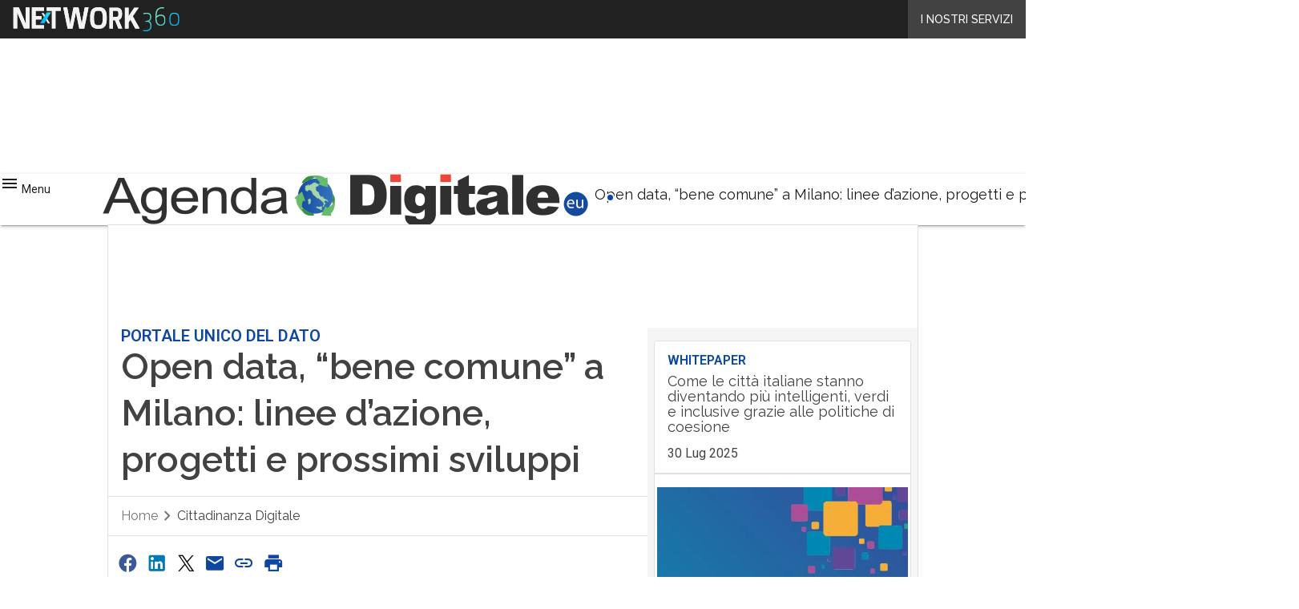

--- FILE ---
content_type: text/html; charset=UTF-8
request_url: https://www.agendadigitale.eu/cittadinanza-digitale/open-data-bene-comune-a-milano-linee-dazione-progetti-e-prossimi-sviluppi/
body_size: 51452
content:
<!DOCTYPE html><html lang="it-IT" theme="light"><head><link rel="preconnect" href="https://fonts.gstatic.com/" crossorigin /> <script src="[data-uri]" defer></script>  <script type="pmdelayedscript" data-cfasync="false" data-no-optimize="1" data-no-defer="1" data-no-minify="1">(function(w,d,s,l,i){w[l]=w[l]||[];w[l].push({'gtm.start':
new Date().getTime(),event:'gtm.js'});var f=d.getElementsByTagName(s)[0],
j=d.createElement(s),dl=l!='dataLayer'?'&l='+l:'';j.defer=true;j.src=
'https://www.googletagmanager.com/gtm.js?id='+i+dl;f.parentNode.insertBefore(j,f);
})(window,document,'script','dataLayer','GTM-KVGR3V');</script> <meta http-equiv="content-type" content="text/html; charset=UTF-8"><meta name="viewport" content="width=device-width, initial-scale=1.0" /> <script data-cfasync="false" data-no-defer="1" data-no-minify="1" data-no-optimize="1">var ewww_webp_supported=!1;function check_webp_feature(A,e){var w;e=void 0!==e?e:function(){},ewww_webp_supported?e(ewww_webp_supported):((w=new Image).onload=function(){ewww_webp_supported=0<w.width&&0<w.height,e&&e(ewww_webp_supported)},w.onerror=function(){e&&e(!1)},w.src="data:image/webp;base64,"+{alpha:"UklGRkoAAABXRUJQVlA4WAoAAAAQAAAAAAAAAAAAQUxQSAwAAAARBxAR/Q9ERP8DAABWUDggGAAAABQBAJ0BKgEAAQAAAP4AAA3AAP7mtQAAAA=="}[A])}check_webp_feature("alpha");</script><script data-cfasync="false" data-no-defer="1" data-no-minify="1" data-no-optimize="1" type="pmdelayedscript">var Arrive=function(c,w){"use strict";if(c.MutationObserver&&"undefined"!=typeof HTMLElement){var r,a=0,u=(r=HTMLElement.prototype.matches||HTMLElement.prototype.webkitMatchesSelector||HTMLElement.prototype.mozMatchesSelector||HTMLElement.prototype.msMatchesSelector,{matchesSelector:function(e,t){return e instanceof HTMLElement&&r.call(e,t)},addMethod:function(e,t,r){var a=e[t];e[t]=function(){return r.length==arguments.length?r.apply(this,arguments):"function"==typeof a?a.apply(this,arguments):void 0}},callCallbacks:function(e,t){t&&t.options.onceOnly&&1==t.firedElems.length&&(e=[e[0]]);for(var r,a=0;r=e[a];a++)r&&r.callback&&r.callback.call(r.elem,r.elem);t&&t.options.onceOnly&&1==t.firedElems.length&&t.me.unbindEventWithSelectorAndCallback.call(t.target,t.selector,t.callback)},checkChildNodesRecursively:function(e,t,r,a){for(var i,n=0;i=e[n];n++)r(i,t,a)&&a.push({callback:t.callback,elem:i}),0<i.childNodes.length&&u.checkChildNodesRecursively(i.childNodes,t,r,a)},mergeArrays:function(e,t){var r,a={};for(r in e)e.hasOwnProperty(r)&&(a[r]=e[r]);for(r in t)t.hasOwnProperty(r)&&(a[r]=t[r]);return a},toElementsArray:function(e){return e=void 0!==e&&("number"!=typeof e.length||e===c)?[e]:e}}),e=(l.prototype.addEvent=function(e,t,r,a){a={target:e,selector:t,options:r,callback:a,firedElems:[]};return this._beforeAdding&&this._beforeAdding(a),this._eventsBucket.push(a),a},l.prototype.removeEvent=function(e){for(var t,r=this._eventsBucket.length-1;t=this._eventsBucket[r];r--)e(t)&&(this._beforeRemoving&&this._beforeRemoving(t),(t=this._eventsBucket.splice(r,1))&&t.length&&(t[0].callback=null))},l.prototype.beforeAdding=function(e){this._beforeAdding=e},l.prototype.beforeRemoving=function(e){this._beforeRemoving=e},l),t=function(i,n){var o=new e,l=this,s={fireOnAttributesModification:!1};return o.beforeAdding(function(t){var e=t.target;e!==c.document&&e!==c||(e=document.getElementsByTagName("html")[0]);var r=new MutationObserver(function(e){n.call(this,e,t)}),a=i(t.options);r.observe(e,a),t.observer=r,t.me=l}),o.beforeRemoving(function(e){e.observer.disconnect()}),this.bindEvent=function(e,t,r){t=u.mergeArrays(s,t);for(var a=u.toElementsArray(this),i=0;i<a.length;i++)o.addEvent(a[i],e,t,r)},this.unbindEvent=function(){var r=u.toElementsArray(this);o.removeEvent(function(e){for(var t=0;t<r.length;t++)if(this===w||e.target===r[t])return!0;return!1})},this.unbindEventWithSelectorOrCallback=function(r){var a=u.toElementsArray(this),i=r,e="function"==typeof r?function(e){for(var t=0;t<a.length;t++)if((this===w||e.target===a[t])&&e.callback===i)return!0;return!1}:function(e){for(var t=0;t<a.length;t++)if((this===w||e.target===a[t])&&e.selector===r)return!0;return!1};o.removeEvent(e)},this.unbindEventWithSelectorAndCallback=function(r,a){var i=u.toElementsArray(this);o.removeEvent(function(e){for(var t=0;t<i.length;t++)if((this===w||e.target===i[t])&&e.selector===r&&e.callback===a)return!0;return!1})},this},i=new function(){var s={fireOnAttributesModification:!1,onceOnly:!1,existing:!1};function n(e,t,r){return!(!u.matchesSelector(e,t.selector)||(e._id===w&&(e._id=a++),-1!=t.firedElems.indexOf(e._id)))&&(t.firedElems.push(e._id),!0)}var c=(i=new t(function(e){var t={attributes:!1,childList:!0,subtree:!0};return e.fireOnAttributesModification&&(t.attributes=!0),t},function(e,i){e.forEach(function(e){var t=e.addedNodes,r=e.target,a=[];null!==t&&0<t.length?u.checkChildNodesRecursively(t,i,n,a):"attributes"===e.type&&n(r,i)&&a.push({callback:i.callback,elem:r}),u.callCallbacks(a,i)})})).bindEvent;return i.bindEvent=function(e,t,r){t=void 0===r?(r=t,s):u.mergeArrays(s,t);var a=u.toElementsArray(this);if(t.existing){for(var i=[],n=0;n<a.length;n++)for(var o=a[n].querySelectorAll(e),l=0;l<o.length;l++)i.push({callback:r,elem:o[l]});if(t.onceOnly&&i.length)return r.call(i[0].elem,i[0].elem);setTimeout(u.callCallbacks,1,i)}c.call(this,e,t,r)},i},o=new function(){var a={};function i(e,t){return u.matchesSelector(e,t.selector)}var n=(o=new t(function(){return{childList:!0,subtree:!0}},function(e,r){e.forEach(function(e){var t=e.removedNodes,e=[];null!==t&&0<t.length&&u.checkChildNodesRecursively(t,r,i,e),u.callCallbacks(e,r)})})).bindEvent;return o.bindEvent=function(e,t,r){t=void 0===r?(r=t,a):u.mergeArrays(a,t),n.call(this,e,t,r)},o};d(HTMLElement.prototype),d(NodeList.prototype),d(HTMLCollection.prototype),d(HTMLDocument.prototype),d(Window.prototype);var n={};return s(i,n,"unbindAllArrive"),s(o,n,"unbindAllLeave"),n}function l(){this._eventsBucket=[],this._beforeAdding=null,this._beforeRemoving=null}function s(e,t,r){u.addMethod(t,r,e.unbindEvent),u.addMethod(t,r,e.unbindEventWithSelectorOrCallback),u.addMethod(t,r,e.unbindEventWithSelectorAndCallback)}function d(e){e.arrive=i.bindEvent,s(i,e,"unbindArrive"),e.leave=o.bindEvent,s(o,e,"unbindLeave")}}(window,void 0),ewww_webp_supported=!1;function check_webp_feature(e,t){var r;ewww_webp_supported?t(ewww_webp_supported):((r=new Image).onload=function(){ewww_webp_supported=0<r.width&&0<r.height,t(ewww_webp_supported)},r.onerror=function(){t(!1)},r.src="data:image/webp;base64,"+{alpha:"UklGRkoAAABXRUJQVlA4WAoAAAAQAAAAAAAAAAAAQUxQSAwAAAARBxAR/Q9ERP8DAABWUDggGAAAABQBAJ0BKgEAAQAAAP4AAA3AAP7mtQAAAA==",animation:"UklGRlIAAABXRUJQVlA4WAoAAAASAAAAAAAAAAAAQU5JTQYAAAD/////AABBTk1GJgAAAAAAAAAAAAAAAAAAAGQAAABWUDhMDQAAAC8AAAAQBxAREYiI/gcA"}[e])}function ewwwLoadImages(e){if(e){for(var t=document.querySelectorAll(".batch-image img, .image-wrapper a, .ngg-pro-masonry-item a, .ngg-galleria-offscreen-seo-wrapper a"),r=0,a=t.length;r<a;r++)ewwwAttr(t[r],"data-src",t[r].getAttribute("data-webp")),ewwwAttr(t[r],"data-thumbnail",t[r].getAttribute("data-webp-thumbnail"));for(var i=document.querySelectorAll("div.woocommerce-product-gallery__image"),r=0,a=i.length;r<a;r++)ewwwAttr(i[r],"data-thumb",i[r].getAttribute("data-webp-thumb"))}for(var n=document.querySelectorAll("video"),r=0,a=n.length;r<a;r++)ewwwAttr(n[r],"poster",e?n[r].getAttribute("data-poster-webp"):n[r].getAttribute("data-poster-image"));for(var o,l=document.querySelectorAll("img.ewww_webp_lazy_load"),r=0,a=l.length;r<a;r++)e&&(ewwwAttr(l[r],"data-lazy-srcset",l[r].getAttribute("data-lazy-srcset-webp")),ewwwAttr(l[r],"data-srcset",l[r].getAttribute("data-srcset-webp")),ewwwAttr(l[r],"data-lazy-src",l[r].getAttribute("data-lazy-src-webp")),ewwwAttr(l[r],"data-src",l[r].getAttribute("data-src-webp")),ewwwAttr(l[r],"data-orig-file",l[r].getAttribute("data-webp-orig-file")),ewwwAttr(l[r],"data-medium-file",l[r].getAttribute("data-webp-medium-file")),ewwwAttr(l[r],"data-large-file",l[r].getAttribute("data-webp-large-file")),null!=(o=l[r].getAttribute("srcset"))&&!1!==o&&o.includes("R0lGOD")&&ewwwAttr(l[r],"src",l[r].getAttribute("data-lazy-src-webp"))),l[r].className=l[r].className.replace(/\bewww_webp_lazy_load\b/,"");for(var s=document.querySelectorAll(".ewww_webp"),r=0,a=s.length;r<a;r++)e?(ewwwAttr(s[r],"srcset",s[r].getAttribute("data-srcset-webp")),ewwwAttr(s[r],"src",s[r].getAttribute("data-src-webp")),ewwwAttr(s[r],"data-orig-file",s[r].getAttribute("data-webp-orig-file")),ewwwAttr(s[r],"data-medium-file",s[r].getAttribute("data-webp-medium-file")),ewwwAttr(s[r],"data-large-file",s[r].getAttribute("data-webp-large-file")),ewwwAttr(s[r],"data-large_image",s[r].getAttribute("data-webp-large_image")),ewwwAttr(s[r],"data-src",s[r].getAttribute("data-webp-src"))):(ewwwAttr(s[r],"srcset",s[r].getAttribute("data-srcset-img")),ewwwAttr(s[r],"src",s[r].getAttribute("data-src-img"))),s[r].className=s[r].className.replace(/\bewww_webp\b/,"ewww_webp_loaded");window.jQuery&&jQuery.fn.isotope&&jQuery.fn.imagesLoaded&&(jQuery(".fusion-posts-container-infinite").imagesLoaded(function(){jQuery(".fusion-posts-container-infinite").hasClass("isotope")&&jQuery(".fusion-posts-container-infinite").isotope()}),jQuery(".fusion-portfolio:not(.fusion-recent-works) .fusion-portfolio-wrapper").imagesLoaded(function(){jQuery(".fusion-portfolio:not(.fusion-recent-works) .fusion-portfolio-wrapper").isotope()}))}function ewwwWebPInit(e){ewwwLoadImages(e),ewwwNggLoadGalleries(e),document.arrive(".ewww_webp",function(){ewwwLoadImages(e)}),document.arrive(".ewww_webp_lazy_load",function(){ewwwLoadImages(e)}),document.arrive("videos",function(){ewwwLoadImages(e)}),"loading"==document.readyState?document.addEventListener("DOMContentLoaded",ewwwJSONParserInit):("undefined"!=typeof galleries&&ewwwNggParseGalleries(e),ewwwWooParseVariations(e))}function ewwwAttr(e,t,r){null!=r&&!1!==r&&e.setAttribute(t,r)}function ewwwJSONParserInit(){"undefined"!=typeof galleries&&check_webp_feature("alpha",ewwwNggParseGalleries),check_webp_feature("alpha",ewwwWooParseVariations)}function ewwwWooParseVariations(e){if(e)for(var t=document.querySelectorAll("form.variations_form"),r=0,a=t.length;r<a;r++){var i=t[r].getAttribute("data-product_variations"),n=!1;try{for(var o in i=JSON.parse(i))void 0!==i[o]&&void 0!==i[o].image&&(void 0!==i[o].image.src_webp&&(i[o].image.src=i[o].image.src_webp,n=!0),void 0!==i[o].image.srcset_webp&&(i[o].image.srcset=i[o].image.srcset_webp,n=!0),void 0!==i[o].image.full_src_webp&&(i[o].image.full_src=i[o].image.full_src_webp,n=!0),void 0!==i[o].image.gallery_thumbnail_src_webp&&(i[o].image.gallery_thumbnail_src=i[o].image.gallery_thumbnail_src_webp,n=!0),void 0!==i[o].image.thumb_src_webp&&(i[o].image.thumb_src=i[o].image.thumb_src_webp,n=!0));n&&ewwwAttr(t[r],"data-product_variations",JSON.stringify(i))}catch(e){}}}function ewwwNggParseGalleries(e){if(e)for(var t in galleries){var r=galleries[t];galleries[t].images_list=ewwwNggParseImageList(r.images_list)}}function ewwwNggLoadGalleries(e){e&&document.addEventListener("ngg.galleria.themeadded",function(e,t){window.ngg_galleria._create_backup=window.ngg_galleria.create,window.ngg_galleria.create=function(e,t){var r=$(e).data("id");return galleries["gallery_"+r].images_list=ewwwNggParseImageList(galleries["gallery_"+r].images_list),window.ngg_galleria._create_backup(e,t)}})}function ewwwNggParseImageList(e){for(var t in e){var r=e[t];if(void 0!==r["image-webp"]&&(e[t].image=r["image-webp"],delete e[t]["image-webp"]),void 0!==r["thumb-webp"]&&(e[t].thumb=r["thumb-webp"],delete e[t]["thumb-webp"]),void 0!==r.full_image_webp&&(e[t].full_image=r.full_image_webp,delete e[t].full_image_webp),void 0!==r.srcsets)for(var a in r.srcsets)nggSrcset=r.srcsets[a],void 0!==r.srcsets[a+"-webp"]&&(e[t].srcsets[a]=r.srcsets[a+"-webp"],delete e[t].srcsets[a+"-webp"]);if(void 0!==r.full_srcsets)for(var i in r.full_srcsets)nggFSrcset=r.full_srcsets[i],void 0!==r.full_srcsets[i+"-webp"]&&(e[t].full_srcsets[i]=r.full_srcsets[i+"-webp"],delete e[t].full_srcsets[i+"-webp"])}return e}check_webp_feature("alpha",ewwwWebPInit);</script><meta name='robots' content='index, follow, max-image-preview:large, max-snippet:-1, max-video-preview:-1' /><style>img:is([sizes="auto" i], [sizes^="auto," i]) { contain-intrinsic-size: 3000px 1500px }</style><link rel='preconnect' href='https://fonts.googleapis.com' ><link rel='dns-prefetch' href='//imgcdn.agendadigitale.eu'><link rel='dns-prefetch' href='//hsjs.digital360.it'><link rel="preload" href="https://www.agendadigitale.eu/wp-content/plugins/rate-my-post/public/css/fonts/ratemypost.ttf" type="font/ttf" as="font" crossorigin="anonymous"><title>Open data, &quot;bene comune&quot; a Milano: linee d&#039;azione, progetti e prossimi sviluppi - Agenda Digitale</title><link rel="preload" href="" as="image"><meta name="description" content="Milano è tra i comuni al vertice per le politiche di apertura del dato. Le linee di azione che hanno portato a questo risultato sono state di duplice natura, di presidio e sviluppo tecnologico e di livello culturale. Una panoramica sui progetti in corso e i prossimi step" /><link rel="canonical" href="https://www.agendadigitale.eu/cittadinanza-digitale/open-data-bene-comune-a-milano-linee-dazione-progetti-e-prossimi-sviluppi/" /><meta property="og:locale" content="it_IT" /><meta property="og:type" content="article" /><meta property="og:title" content="Open data, &quot;bene comune&quot; a Milano: linee d&#039;azione, progetti e prossimi sviluppi" /><meta property="og:description" content="Milano è tra i comuni al vertice per le politiche di apertura del dato. Le linee di azione che hanno portato a questo risultato sono state di duplice natura, di presidio e sviluppo tecnologico e di livello culturale. Una panoramica sui progetti in corso e i prossimi step" /><meta property="og:url" content="https://www.agendadigitale.eu/cittadinanza-digitale/open-data-bene-comune-a-milano-linee-dazione-progetti-e-prossimi-sviluppi/" /><meta property="og:site_name" content="Agenda Digitale" /><meta property="article:publisher" content="https://www.facebook.com/p/AgendaDigitaleeu-100063567761817" /><meta property="article:published_time" content="2021-07-16T10:33:29+00:00" /><meta property="og:image" content="https://imgcdn.agendadigitale.eu/wp-content/uploads/2018/07/25162050/comune_di_milano.jpg" /><meta property="og:image:width" content="640" /><meta property="og:image:height" content="401" /><meta property="og:image:type" content="image/jpeg" /><meta name="twitter:card" content="summary_large_image" /><meta name="twitter:label1" content="Scritto da" /><meta name="twitter:data1" content="alessandratalarico" /><meta name="twitter:label2" content="Tempo di lettura stimato" /><meta name="twitter:data2" content="4 minuti" /> <script type="application/ld+json" class="yoast-schema-graph">{"@context":"https://schema.org","@graph":[{"@type":"NewsArticle","@id":"https://www.agendadigitale.eu/cittadinanza-digitale/open-data-bene-comune-a-milano-linee-dazione-progetti-e-prossimi-sviluppi/#article","isPartOf":{"@id":"https://www.agendadigitale.eu/cittadinanza-digitale/open-data-bene-comune-a-milano-linee-dazione-progetti-e-prossimi-sviluppi/"},"author":[{"@type":"Person","@id":"https://www.agendadigitale.eu/giornalista/lorenzo-lipparini/","name":"Lorenzo Lipparini","url":"https://www.agendadigitale.eu/giornalista/lorenzo-lipparini/"}],"headline":"Open data, &#8220;bene comune&#8221; a Milano: linee d&#8217;azione, progetti e prossimi sviluppi","datePublished":"2021-07-16T10:33:29+00:00","mainEntityOfPage":{"@id":"https://www.agendadigitale.eu/cittadinanza-digitale/open-data-bene-comune-a-milano-linee-dazione-progetti-e-prossimi-sviluppi/"},"wordCount":836,"commentCount":0,"publisher":{"@id":"https://www.agendadigitale.eu/#organization"},"image":{"@id":"https://www.agendadigitale.eu/cittadinanza-digitale/open-data-bene-comune-a-milano-linee-dazione-progetti-e-prossimi-sviluppi/#primaryimage"},"thumbnailUrl":"https://imgcdn.agendadigitale.eu/wp-content/uploads/2018/07/25162050/comune_di_milano.jpg","keywords":["big data","conservazione digitale","istat","Open data"],"articleSection":["Cittadinanza digitale","data management"],"inLanguage":"it-IT","potentialAction":[{"@type":"CommentAction","name":"Comment","target":["https://www.agendadigitale.eu/cittadinanza-digitale/open-data-bene-comune-a-milano-linee-dazione-progetti-e-prossimi-sviluppi/#respond"]}],"copyrightYear":"2021","copyrightHolder":{"@id":"https://www.agendadigitale.eu/#organization"}},{"@type":"WebPage","@id":"https://www.agendadigitale.eu/cittadinanza-digitale/open-data-bene-comune-a-milano-linee-dazione-progetti-e-prossimi-sviluppi/","url":"https://www.agendadigitale.eu/cittadinanza-digitale/open-data-bene-comune-a-milano-linee-dazione-progetti-e-prossimi-sviluppi/","name":"Open data, \"bene comune\" a Milano: linee d'azione, progetti e prossimi sviluppi - Agenda Digitale","isPartOf":{"@id":"https://www.agendadigitale.eu/#website"},"primaryImageOfPage":{"@id":"https://www.agendadigitale.eu/cittadinanza-digitale/open-data-bene-comune-a-milano-linee-dazione-progetti-e-prossimi-sviluppi/#primaryimage"},"image":{"@id":"https://www.agendadigitale.eu/cittadinanza-digitale/open-data-bene-comune-a-milano-linee-dazione-progetti-e-prossimi-sviluppi/#primaryimage"},"thumbnailUrl":"https://imgcdn.agendadigitale.eu/wp-content/uploads/2018/07/25162050/comune_di_milano.jpg","datePublished":"2021-07-16T10:33:29+00:00","description":"Milano è tra i comuni al vertice per le politiche di apertura del dato. Le linee di azione che hanno portato a questo risultato sono state di duplice natura, di presidio e sviluppo tecnologico e di livello culturale. Una panoramica sui progetti in corso e i prossimi step","breadcrumb":{"@id":"https://www.agendadigitale.eu/cittadinanza-digitale/open-data-bene-comune-a-milano-linee-dazione-progetti-e-prossimi-sviluppi/#breadcrumb"},"inLanguage":"it-IT","potentialAction":[{"@type":"ReadAction","target":["https://www.agendadigitale.eu/cittadinanza-digitale/open-data-bene-comune-a-milano-linee-dazione-progetti-e-prossimi-sviluppi/"]}],"isAccessibleForFree":"False","hasPart":{"@type":"WebPageElement","isAccessibleForFree":"False","cssSelector":".paywall_body"}},{"@type":"ImageObject","inLanguage":"it-IT","@id":"https://www.agendadigitale.eu/cittadinanza-digitale/open-data-bene-comune-a-milano-linee-dazione-progetti-e-prossimi-sviluppi/#primaryimage","url":"https://imgcdn.agendadigitale.eu/wp-content/uploads/2018/07/25162050/comune_di_milano.jpg","contentUrl":"https://imgcdn.agendadigitale.eu/wp-content/uploads/2018/07/25162050/comune_di_milano.jpg","width":640,"height":401},{"@type":"BreadcrumbList","@id":"https://www.agendadigitale.eu/cittadinanza-digitale/open-data-bene-comune-a-milano-linee-dazione-progetti-e-prossimi-sviluppi/#breadcrumb","itemListElement":[{"@type":"ListItem","position":1,"name":"Home","item":"https://www.agendadigitale.eu/"},{"@type":"ListItem","position":2,"name":"Open data, &#8220;bene comune&#8221; a Milano: linee d&#8217;azione, progetti e prossimi sviluppi"}]},{"@type":"WebSite","@id":"https://www.agendadigitale.eu/#website","url":"https://www.agendadigitale.eu/","name":"Agenda Digitale","description":"Il giornale sull&#039;agenda digitale italiana","publisher":{"@id":"https://www.agendadigitale.eu/#organization"},"potentialAction":[{"@type":"SearchAction","target":{"@type":"EntryPoint","urlTemplate":"https://www.agendadigitale.eu/?s={search_term_string}"},"query-input":{"@type":"PropertyValueSpecification","valueRequired":true,"valueName":"search_term_string"}}],"inLanguage":"it-IT"},{"@type":"Organization","@id":"https://www.agendadigitale.eu/#organization","name":"Agenda Digitale","alternateName":"AgendaDigitale","url":"https://www.agendadigitale.eu/","logo":{"@type":"ImageObject","inLanguage":"it-IT","@id":"https://www.agendadigitale.eu/#/schema/logo/image/","url":"https://imgcdn.agendadigitale.eu/wp-content/uploads/2025/03/14093719/Agenda-Digitale_Logo-696x696-1.png","contentUrl":"https://imgcdn.agendadigitale.eu/wp-content/uploads/2025/03/14093719/Agenda-Digitale_Logo-696x696-1.png","width":696,"height":696,"caption":"Agenda Digitale"},"image":{"@id":"https://www.agendadigitale.eu/#/schema/logo/image/"},"sameAs":["https://www.facebook.com/p/AgendaDigitaleeu-100063567761817"]}]}</script> <link rel='dns-prefetch' href='//js.hs-scripts.com' /><link rel='dns-prefetch' href='//fonts.googleapis.com' /><link rel='dns-prefetch' href='//rendering-manager.blazemedia.it' /><link rel="alternate" type="application/rss+xml" title="Agenda Digitale &raquo; Feed" href="https://www.agendadigitale.eu/feed/" /> <script type="pmdelayedscript" id="wpp-js" src="https://www.agendadigitale.eu/wp-content/plugins/wordpress-popular-posts/assets/js/wpp.min.js?ver=7.3.6" data-sampling="1" data-sampling-rate="100" data-api-url="https://www.agendadigitale.eu/wp-json/wordpress-popular-posts" data-post-id="113909" data-token="e06b949ef5" data-lang="0" data-debug="0" data-perfmatters-type="text/javascript" data-cfasync="false" data-no-optimize="1" data-no-defer="1" data-no-minify="1"></script> <script src="[data-uri]" defer></script><script data-optimized="1" src="https://www.agendadigitale.eu/wp-content/plugins/litespeed-cache/assets/js/webfontloader.min.js" defer></script><link data-optimized="2" rel="stylesheet" href="https://www.agendadigitale.eu/wp-content/litespeed/css/cfd931be13d75d49ad24a5ebbb816190.css?ver=04f77" /><link rel='stylesheet' id='blazemedia-css-css' href='https://rendering-manager.blazemedia.it/partners/styles/blz_partners.css?ver=1.3.8' type='text/css' media='print' onload="this.media='all'" />
<noscript><link rel='stylesheet' id='blazemedia-css-css' href='https://rendering-manager.blazemedia.it/partners/styles/blz_partners.css?ver=1.3.8' type='text/css' media='all' />
</noscript><style id='wp-block-archives-inline-css' type='text/css'>.wp-block-archives{box-sizing:border-box}.wp-block-archives-dropdown label{display:block}</style><style id='wp-block-avatar-inline-css' type='text/css'>.wp-block-avatar{line-height:0}.wp-block-avatar,.wp-block-avatar img{box-sizing:border-box}.wp-block-avatar.aligncenter{text-align:center}</style><style id='wp-block-calendar-inline-css' type='text/css'>.wp-block-calendar{text-align:center}.wp-block-calendar td,.wp-block-calendar th{border:1px solid;padding:.25em}.wp-block-calendar th{font-weight:400}.wp-block-calendar caption{background-color:inherit}.wp-block-calendar table{border-collapse:collapse;width:100%}.wp-block-calendar table:where(:not(.has-text-color)){color:#40464d}.wp-block-calendar table:where(:not(.has-text-color)) td,.wp-block-calendar table:where(:not(.has-text-color)) th{border-color:#ddd}.wp-block-calendar table.has-background th{background-color:inherit}.wp-block-calendar table.has-text-color th{color:inherit}:where(.wp-block-calendar table:not(.has-background) th){background:#ddd}</style><style id='wp-block-categories-inline-css' type='text/css'>.wp-block-categories{box-sizing:border-box}.wp-block-categories.alignleft{margin-right:2em}.wp-block-categories.alignright{margin-left:2em}.wp-block-categories.wp-block-categories-dropdown.aligncenter{text-align:center}.wp-block-categories .wp-block-categories__label{display:block;width:100%}</style><style id='wp-block-comment-author-name-inline-css' type='text/css'>.wp-block-comment-author-name{box-sizing:border-box}</style><style id='wp-block-comment-content-inline-css' type='text/css'>.comment-awaiting-moderation{display:block;font-size:.875em;line-height:1.5}.wp-block-comment-content{box-sizing:border-box}</style><style id='wp-block-comment-date-inline-css' type='text/css'>.wp-block-comment-date{box-sizing:border-box}</style><style id='wp-block-comment-edit-link-inline-css' type='text/css'>.wp-block-comment-edit-link{box-sizing:border-box}</style><style id='wp-block-comment-reply-link-inline-css' type='text/css'>.wp-block-comment-reply-link{box-sizing:border-box}</style><style id='wp-block-comment-template-inline-css' type='text/css'>.wp-block-comment-template{box-sizing:border-box;list-style:none;margin-bottom:0;max-width:100%;padding:0}.wp-block-comment-template li{clear:both}.wp-block-comment-template ol{list-style:none;margin-bottom:0;max-width:100%;padding-left:2rem}.wp-block-comment-template.alignleft{float:left}.wp-block-comment-template.aligncenter{margin-left:auto;margin-right:auto;width:fit-content}.wp-block-comment-template.alignright{float:right}</style><style id='wp-block-comments-pagination-inline-css' type='text/css'>.wp-block-comments-pagination>.wp-block-comments-pagination-next,.wp-block-comments-pagination>.wp-block-comments-pagination-numbers,.wp-block-comments-pagination>.wp-block-comments-pagination-previous{font-size:inherit;margin-bottom:.5em;margin-right:.5em}.wp-block-comments-pagination>.wp-block-comments-pagination-next:last-child,.wp-block-comments-pagination>.wp-block-comments-pagination-numbers:last-child,.wp-block-comments-pagination>.wp-block-comments-pagination-previous:last-child{margin-right:0}.wp-block-comments-pagination .wp-block-comments-pagination-previous-arrow{display:inline-block;margin-right:1ch}.wp-block-comments-pagination .wp-block-comments-pagination-previous-arrow:not(.is-arrow-chevron){transform:scaleX(1)}.wp-block-comments-pagination .wp-block-comments-pagination-next-arrow{display:inline-block;margin-left:1ch}.wp-block-comments-pagination .wp-block-comments-pagination-next-arrow:not(.is-arrow-chevron){transform:scaleX(1)}.wp-block-comments-pagination.aligncenter{justify-content:center}</style><style id='wp-block-file-inline-css' type='text/css'>.wp-block-file{box-sizing:border-box}.wp-block-file:not(.wp-element-button){font-size:.8em}.wp-block-file.aligncenter{text-align:center}.wp-block-file.alignright{text-align:right}.wp-block-file *+.wp-block-file__button{margin-left:.75em}:where(.wp-block-file){margin-bottom:1.5em}.wp-block-file__embed{margin-bottom:1em}:where(.wp-block-file__button){border-radius:2em;display:inline-block;padding:.5em 1em}:where(.wp-block-file__button):is(a):active,:where(.wp-block-file__button):is(a):focus,:where(.wp-block-file__button):is(a):hover,:where(.wp-block-file__button):is(a):visited{box-shadow:none;color:#fff;opacity:.85;text-decoration:none}</style><style id='wp-block-footnotes-inline-css' type='text/css'>.editor-styles-wrapper,.entry-content{counter-reset:footnotes}a[data-fn].fn{counter-increment:footnotes;display:inline-flex;font-size:smaller;text-decoration:none;text-indent:-9999999px;vertical-align:super}a[data-fn].fn:after{content:"[" counter(footnotes) "]";float:left;text-indent:0}</style><style id='wp-block-heading-inline-css' type='text/css'>h1.has-background,h2.has-background,h3.has-background,h4.has-background,h5.has-background,h6.has-background{padding:1.25em 2.375em}h1.has-text-align-left[style*=writing-mode]:where([style*=vertical-lr]),h1.has-text-align-right[style*=writing-mode]:where([style*=vertical-rl]),h2.has-text-align-left[style*=writing-mode]:where([style*=vertical-lr]),h2.has-text-align-right[style*=writing-mode]:where([style*=vertical-rl]),h3.has-text-align-left[style*=writing-mode]:where([style*=vertical-lr]),h3.has-text-align-right[style*=writing-mode]:where([style*=vertical-rl]),h4.has-text-align-left[style*=writing-mode]:where([style*=vertical-lr]),h4.has-text-align-right[style*=writing-mode]:where([style*=vertical-rl]),h5.has-text-align-left[style*=writing-mode]:where([style*=vertical-lr]),h5.has-text-align-right[style*=writing-mode]:where([style*=vertical-rl]),h6.has-text-align-left[style*=writing-mode]:where([style*=vertical-lr]),h6.has-text-align-right[style*=writing-mode]:where([style*=vertical-rl]){rotate:180deg}</style><style id='wp-block-list-inline-css' type='text/css'>ol,ul{box-sizing:border-box}:root :where(.wp-block-list.has-background){padding:1.25em 2.375em}</style><style id='wp-block-loginout-inline-css' type='text/css'>.wp-block-loginout{box-sizing:border-box}</style><style id='wp-block-navigation-link-inline-css' type='text/css'>.wp-block-navigation .wp-block-navigation-item__label{overflow-wrap:break-word}.wp-block-navigation .wp-block-navigation-item__description{display:none}.link-ui-tools{border-top:1px solid #f0f0f0;padding:8px}.link-ui-block-inserter{padding-top:8px}.link-ui-block-inserter__back{margin-left:8px;text-transform:uppercase}</style><style id='wp-block-page-list-inline-css' type='text/css'>.wp-block-navigation .wp-block-page-list{align-items:var(--navigation-layout-align,initial);background-color:inherit;display:flex;flex-direction:var(--navigation-layout-direction,initial);flex-wrap:var(--navigation-layout-wrap,wrap);justify-content:var(--navigation-layout-justify,initial)}.wp-block-navigation .wp-block-navigation-item{background-color:inherit}.wp-block-page-list{box-sizing:border-box}</style><style id='wp-block-post-author-inline-css' type='text/css'>.wp-block-post-author{box-sizing:border-box;display:flex;flex-wrap:wrap}.wp-block-post-author__byline{font-size:.5em;margin-bottom:0;margin-top:0;width:100%}.wp-block-post-author__avatar{margin-right:1em}.wp-block-post-author__bio{font-size:.7em;margin-bottom:.7em}.wp-block-post-author__content{flex-basis:0;flex-grow:1}.wp-block-post-author__name{margin:0}</style><style id='wp-block-post-author-biography-inline-css' type='text/css'>.wp-block-post-author-biography{box-sizing:border-box}</style><style id='wp-block-post-author-name-inline-css' type='text/css'>.wp-block-post-author-name{box-sizing:border-box}</style><style id='wp-block-post-content-inline-css' type='text/css'>.wp-block-post-content{display:flow-root}</style><style id='wp-block-post-date-inline-css' type='text/css'>.wp-block-post-date{box-sizing:border-box}</style><style id='wp-block-post-excerpt-inline-css' type='text/css'>:where(.wp-block-post-excerpt){box-sizing:border-box;margin-bottom:var(--wp--style--block-gap);margin-top:var(--wp--style--block-gap)}.wp-block-post-excerpt__excerpt{margin-bottom:0;margin-top:0}.wp-block-post-excerpt__more-text{margin-bottom:0;margin-top:var(--wp--style--block-gap)}.wp-block-post-excerpt__more-link{display:inline-block}</style><style id='wp-block-post-navigation-link-inline-css' type='text/css'>.wp-block-post-navigation-link .wp-block-post-navigation-link__arrow-previous{display:inline-block;margin-right:1ch}.wp-block-post-navigation-link .wp-block-post-navigation-link__arrow-previous:not(.is-arrow-chevron){transform:scaleX(1)}.wp-block-post-navigation-link .wp-block-post-navigation-link__arrow-next{display:inline-block;margin-left:1ch}.wp-block-post-navigation-link .wp-block-post-navigation-link__arrow-next:not(.is-arrow-chevron){transform:scaleX(1)}.wp-block-post-navigation-link.has-text-align-left[style*="writing-mode: vertical-lr"],.wp-block-post-navigation-link.has-text-align-right[style*="writing-mode: vertical-rl"]{rotate:180deg}</style><style id='wp-block-post-terms-inline-css' type='text/css'>.wp-block-post-terms{box-sizing:border-box}.wp-block-post-terms .wp-block-post-terms__separator{white-space:pre-wrap}</style><style id='wp-block-post-title-inline-css' type='text/css'>.wp-block-post-title{box-sizing:border-box;word-break:break-word}.wp-block-post-title :where(a){display:inline-block;font-family:inherit;font-size:inherit;font-style:inherit;font-weight:inherit;letter-spacing:inherit;line-height:inherit;text-decoration:inherit}</style><style id='wp-block-query-pagination-inline-css' type='text/css'>.wp-block-query-pagination.is-content-justification-space-between>.wp-block-query-pagination-next:last-of-type{margin-inline-start:auto}.wp-block-query-pagination.is-content-justification-space-between>.wp-block-query-pagination-previous:first-child{margin-inline-end:auto}.wp-block-query-pagination .wp-block-query-pagination-previous-arrow{display:inline-block;margin-right:1ch}.wp-block-query-pagination .wp-block-query-pagination-previous-arrow:not(.is-arrow-chevron){transform:scaleX(1)}.wp-block-query-pagination .wp-block-query-pagination-next-arrow{display:inline-block;margin-left:1ch}.wp-block-query-pagination .wp-block-query-pagination-next-arrow:not(.is-arrow-chevron){transform:scaleX(1)}.wp-block-query-pagination.aligncenter{justify-content:center}</style><style id='wp-block-query-title-inline-css' type='text/css'>.wp-block-query-title{box-sizing:border-box}</style><style id='wp-block-query-total-inline-css' type='text/css'>.wp-block-query-total{box-sizing:border-box}</style><style id='wp-block-read-more-inline-css' type='text/css'>.wp-block-read-more{display:block;width:fit-content}.wp-block-read-more:where(:not([style*=text-decoration])){text-decoration:none}.wp-block-read-more:where(:not([style*=text-decoration])):active,.wp-block-read-more:where(:not([style*=text-decoration])):focus{text-decoration:none}</style><style id='wp-block-rss-inline-css' type='text/css'>ul.wp-block-rss.alignleft{margin-right:2em}ul.wp-block-rss.alignright{margin-left:2em}ul.wp-block-rss.is-grid{display:flex;flex-wrap:wrap;padding:0}ul.wp-block-rss.is-grid li{margin:0 1em 1em 0;width:100%}@media (min-width:600px){ul.wp-block-rss.columns-2 li{width:calc(50% - 1em)}ul.wp-block-rss.columns-3 li{width:calc(33.33333% - 1em)}ul.wp-block-rss.columns-4 li{width:calc(25% - 1em)}ul.wp-block-rss.columns-5 li{width:calc(20% - 1em)}ul.wp-block-rss.columns-6 li{width:calc(16.66667% - 1em)}}.wp-block-rss__item-author,.wp-block-rss__item-publish-date{display:block;font-size:.8125em}.wp-block-rss{box-sizing:border-box;list-style:none;padding:0}</style><style id='wp-block-site-logo-inline-css' type='text/css'>.wp-block-site-logo{box-sizing:border-box;line-height:0}.wp-block-site-logo a{display:inline-block;line-height:0}.wp-block-site-logo.is-default-size img{height:auto;width:120px}.wp-block-site-logo img{height:auto;max-width:100%}.wp-block-site-logo a,.wp-block-site-logo img{border-radius:inherit}.wp-block-site-logo.aligncenter{margin-left:auto;margin-right:auto;text-align:center}:root :where(.wp-block-site-logo.is-style-rounded){border-radius:9999px}</style><style id='wp-block-site-tagline-inline-css' type='text/css'>.wp-block-site-tagline{box-sizing:border-box}</style><style id='wp-block-site-title-inline-css' type='text/css'>.wp-block-site-title{box-sizing:border-box}.wp-block-site-title :where(a){color:inherit;font-family:inherit;font-size:inherit;font-style:inherit;font-weight:inherit;letter-spacing:inherit;line-height:inherit;text-decoration:inherit}</style><style id='wp-block-tag-cloud-inline-css' type='text/css'>.wp-block-tag-cloud{box-sizing:border-box}.wp-block-tag-cloud.aligncenter{justify-content:center;text-align:center}.wp-block-tag-cloud.alignfull{padding-left:1em;padding-right:1em}.wp-block-tag-cloud a{display:inline-block;margin-right:5px}.wp-block-tag-cloud span{display:inline-block;margin-left:5px;text-decoration:none}:root :where(.wp-block-tag-cloud.is-style-outline){display:flex;flex-wrap:wrap;gap:1ch}:root :where(.wp-block-tag-cloud.is-style-outline a){border:1px solid;font-size:unset!important;margin-right:0;padding:1ch 2ch;text-decoration:none!important}</style><style id='wp-block-term-description-inline-css' type='text/css'>:where(.wp-block-term-description){box-sizing:border-box;margin-bottom:var(--wp--style--block-gap);margin-top:var(--wp--style--block-gap)}.wp-block-term-description p{margin-bottom:0;margin-top:0}</style><style id='wp-block-audio-inline-css' type='text/css'>.wp-block-audio{box-sizing:border-box}.wp-block-audio :where(figcaption){margin-bottom:1em;margin-top:.5em}.wp-block-audio audio{min-width:300px;width:100%}</style><style id='wp-block-code-inline-css' type='text/css'>.wp-block-code{box-sizing:border-box}.wp-block-code code{
  /*!rtl:begin:ignore*/direction:ltr;display:block;font-family:inherit;overflow-wrap:break-word;text-align:initial;white-space:pre-wrap
  /*!rtl:end:ignore*/}</style><style id='wp-block-details-inline-css' type='text/css'>.wp-block-details{box-sizing:border-box}.wp-block-details summary{cursor:pointer}</style><style id='wp-block-group-inline-css' type='text/css'>.wp-block-group{box-sizing:border-box}:where(.wp-block-group.wp-block-group-is-layout-constrained){position:relative}</style><style id='wp-block-paragraph-inline-css' type='text/css'>.is-small-text{font-size:.875em}.is-regular-text{font-size:1em}.is-large-text{font-size:2.25em}.is-larger-text{font-size:3em}.has-drop-cap:not(:focus):first-letter{float:left;font-size:8.4em;font-style:normal;font-weight:100;line-height:.68;margin:.05em .1em 0 0;text-transform:uppercase}body.rtl .has-drop-cap:not(:focus):first-letter{float:none;margin-left:.1em}p.has-drop-cap.has-background{overflow:hidden}:root :where(p.has-background){padding:1.25em 2.375em}:where(p.has-text-color:not(.has-link-color)) a{color:inherit}p.has-text-align-left[style*="writing-mode:vertical-lr"],p.has-text-align-right[style*="writing-mode:vertical-rl"]{rotate:180deg}</style><style id='wp-block-preformatted-inline-css' type='text/css'>.wp-block-preformatted{box-sizing:border-box;white-space:pre-wrap}:where(.wp-block-preformatted.has-background){padding:1.25em 2.375em}</style><style id='wp-block-pullquote-inline-css' type='text/css'>.wp-block-pullquote{box-sizing:border-box;margin:0 0 1em;overflow-wrap:break-word;padding:4em 0;text-align:center}.wp-block-pullquote blockquote,.wp-block-pullquote cite,.wp-block-pullquote p{color:inherit}.wp-block-pullquote blockquote{margin:0}.wp-block-pullquote p{margin-top:0}.wp-block-pullquote p:last-child{margin-bottom:0}.wp-block-pullquote.alignleft,.wp-block-pullquote.alignright{max-width:420px}.wp-block-pullquote cite,.wp-block-pullquote footer{position:relative}.wp-block-pullquote .has-text-color a{color:inherit}.wp-block-pullquote.has-text-align-left blockquote{text-align:left}.wp-block-pullquote.has-text-align-right blockquote{text-align:right}.wp-block-pullquote.has-text-align-center blockquote{text-align:center}.wp-block-pullquote.is-style-solid-color{border:none}.wp-block-pullquote.is-style-solid-color blockquote{margin-left:auto;margin-right:auto;max-width:60%}.wp-block-pullquote.is-style-solid-color blockquote p{font-size:2em;margin-bottom:0;margin-top:0}.wp-block-pullquote.is-style-solid-color blockquote cite{font-style:normal;text-transform:none}.wp-block-pullquote cite{color:inherit;display:block}</style><style id='wp-block-quote-inline-css' type='text/css'>.wp-block-quote{box-sizing:border-box;overflow-wrap:break-word}.wp-block-quote.is-large:where(:not(.is-style-plain)),.wp-block-quote.is-style-large:where(:not(.is-style-plain)){margin-bottom:1em;padding:0 1em}.wp-block-quote.is-large:where(:not(.is-style-plain)) p,.wp-block-quote.is-style-large:where(:not(.is-style-plain)) p{font-size:1.5em;font-style:italic;line-height:1.6}.wp-block-quote.is-large:where(:not(.is-style-plain)) cite,.wp-block-quote.is-large:where(:not(.is-style-plain)) footer,.wp-block-quote.is-style-large:where(:not(.is-style-plain)) cite,.wp-block-quote.is-style-large:where(:not(.is-style-plain)) footer{font-size:1.125em;text-align:right}.wp-block-quote>cite{display:block}</style><style id='wp-block-separator-inline-css' type='text/css'>@charset "UTF-8";.wp-block-separator{border:none;border-top:2px solid}:root :where(.wp-block-separator.is-style-dots){height:auto;line-height:1;text-align:center}:root :where(.wp-block-separator.is-style-dots):before{color:currentColor;content:"···";font-family:serif;font-size:1.5em;letter-spacing:2em;padding-left:2em}.wp-block-separator.is-style-dots{background:none!important;border:none!important}</style><style id='wp-block-spacer-inline-css' type='text/css'>.wp-block-spacer{clear:both}</style><style id='wp-block-text-columns-inline-css' type='text/css'>.wp-block-text-columns,.wp-block-text-columns.aligncenter{display:flex}.wp-block-text-columns .wp-block-column{margin:0 1em;padding:0}.wp-block-text-columns .wp-block-column:first-child{margin-left:0}.wp-block-text-columns .wp-block-column:last-child{margin-right:0}.wp-block-text-columns.columns-2 .wp-block-column{width:50%}.wp-block-text-columns.columns-3 .wp-block-column{width:33.3333333333%}.wp-block-text-columns.columns-4 .wp-block-column{width:25%}</style><style id='wp-block-verse-inline-css' type='text/css'>pre.wp-block-verse{overflow:auto;white-space:pre-wrap}:where(pre.wp-block-verse){font-family:inherit}</style><style id='wp-block-video-inline-css' type='text/css'>.wp-block-video{box-sizing:border-box}.wp-block-video video{vertical-align:middle;width:100%}@supports (position:sticky){.wp-block-video [poster]{object-fit:cover}}.wp-block-video.aligncenter{text-align:center}.wp-block-video :where(figcaption){margin-bottom:1em;margin-top:.5em}</style><style id='data-articolo-block-data-articolo-style-inline-css' type='text/css'>.wp-block-data-articolo-block-data-articolo{color:var(--wp--preset--color--grey-lighten);margin:var(--wp--preset--spacing--small) var(--wp--preset--spacing--medium)}@media(max-width:600px){.wp-block-data-articolo-block-data-articolo{font-size:var(--wp--preset--font-size--small);margin:var(--wp--preset--spacing--small) var(--wp--preset--spacing--extra-small)}}</style><style id='data-articolo-block-data-articolo-footer-style-inline-css' type='text/css'>.wp-block-data-articolo-block-data-articolo-footer{color:var(--wp--preset--color--grey-lighten);font-size:var(--wp--preset--font-size--medium);margin-bottom:var(--wp--preset--spacing--large);margin-top:3rem}</style><style id='giornalisti-block-giornalisti-style-inline-css' type='text/css'>.wp-block-giornalisti-block-giornalisti.hide-on-single+.wp-block-separator{display:none}</style><style id='giornalisti-block-giornalisti-cards-style-inline-css' type='text/css'>.giornalisti-toast__container{bottom:-60px;display:flex;height:60px;justify-content:center;left:0;opacity:0;position:fixed;transition:.3s ease;width:100vw;z-index:2}.giornalisti-toast__container.show{opacity:1;transform:translateY(-60px)}.giornalisti-toast{background-color:var(--wp--preset--color--grey-darken);border-radius:2px 2px 0 0;color:#fff;height:100%;padding:1.1rem;width:70%}</style><style id='topic-news-module-style-inline-css' type='text/css'></style><style id='d360-gutenberg-blocks-block-affiliation-style-inline-css' type='text/css'>.wp-block-d360-gutenberg-blocks-block-affiliation{color:var(--wp--preset--color--grey-primary);display:block;font-family:var(--wp--preset--font-family--font-2);font-size:var(--wp--preset--font-size--medium);font-style:italic;margin-bottom:.5rem;width:100%}</style><style id='d360-gutenberg-blocks-block-breadcrumbs-style-inline-css' type='text/css'>.wp-block-d360-gutenberg-blocks-block-breadcrumbs{align-items:center;color:var(--wp--preset--color--grey-lighten);display:flex;flex-wrap:wrap;font-family:var(--wp--preset--font-family--font-1);font-size:var(--wp--preset--font-size--medium);padding:var(--wp--preset--spacing--small) var(--wp--preset--spacing--medium);text-transform:capitalize}@media(max-width:600px){.wp-block-d360-gutenberg-blocks-block-breadcrumbs{font-size:var(--wp--preset--font-size--small);padding:var(--wp--preset--spacing--small) var(--wp--preset--spacing--extra-small)}}.wp-block-d360-gutenberg-blocks-block-breadcrumbs :last-child{color:var(--wp--preset--color--grey-darken)}.wp-block-d360-gutenberg-blocks-block-breadcrumbs svg{fill:var(--wp--preset--color--grey-lighten);width:1.5rem}</style><style id='d360-gutenberg-blocks-block-copyright-style-inline-css' type='text/css'>.wp-block-d360-gutenberg-blocks-block-copyright{color:var(--wp--preset--color--grey-primary);font-family:var(--wp--preset--font-family--font-2);font-size:var(--wp--preset--font-size--medium)}</style><style id='d360-gutenberg-blocks-block-featured-style-inline-css' type='text/css'>.wp-block-d360-gutenberg-blocks-block-featured{border:1px solid var(--wp--preset--color--white-darken);border-radius:4px;box-shadow:0 2px 4px 0 rgba(0,0,0,.16),0 2px 2px 0 rgba(0,0,0,.12);margin:16px auto;overflow:hidden;padding:32px;position:relative}.wp-block-d360-gutenberg-blocks-block-featured p{margin-bottom:16px}.wp-block-d360-gutenberg-blocks-block-featured:after,.wp-block-d360-gutenberg-blocks-block-featured:before{background-color:var(--wp--preset--color--primary);content:"";height:10px;position:absolute;transform:rotate(45deg);width:50px}.wp-block-d360-gutenberg-blocks-block-featured:after{bottom:10px!important;box-shadow:none!important;left:-13px!important;top:unset!important}.wp-block-d360-gutenberg-blocks-block-featured:before{right:-13px;top:10px}</style><style id='d360-gutenberg-blocks-block-occhiello-style-inline-css' type='text/css'>.wp-block-d360-gutenberg-blocks-block-occhiello{color:var(--wp--preset--color--primary);font-family:var(--wp--preset--font-family--font-2);font-size:var(--wp--preset--font-size--small);font-weight:var(--wp--custom--font-weight--bold);line-height:100%;padding:0 var(--wp--preset--spacing--medium) 0 var(--wp--preset--spacing--extra-small);text-transform:uppercase}@media(min-width:601px){.wp-block-d360-gutenberg-blocks-block-occhiello{font-size:var(--wp--preset--font-size--large);padding-left:var(--wp--preset--spacing--medium)}}</style><style id='d360-gutenberg-blocks-block-sponsor-style-inline-css' type='text/css'>.wp-block-d360-gutenberg-blocks-block-sponsor{background-color:var(--wp--preset--color--primary);color:var(--wp--preset--color--white-lighten);font-family:var(--wp--preset--font-family--font-1);line-height:130%;padding:var(--wp--preset--spacing--small) var(--wp--preset--spacing--medium)}@media(max-width:600px){.wp-block-d360-gutenberg-blocks-block-sponsor{padding:var(--wp--preset--spacing--small) var(--wp--preset--spacing--extra-small)}}.wp-block-d360-gutenberg-blocks-block-sponsor a{font-weight:var(--wp--custom--font-weight--bold)}</style><style id='global-styles-inline-css' type='text/css'>:root{--wp--preset--aspect-ratio--square: 1;--wp--preset--aspect-ratio--4-3: 4/3;--wp--preset--aspect-ratio--3-4: 3/4;--wp--preset--aspect-ratio--3-2: 3/2;--wp--preset--aspect-ratio--2-3: 2/3;--wp--preset--aspect-ratio--16-9: 16/9;--wp--preset--aspect-ratio--9-16: 9/16;--wp--preset--color--black: #000000;--wp--preset--color--cyan-bluish-gray: #abb8c3;--wp--preset--color--white: #ffffff;--wp--preset--color--pale-pink: #f78da7;--wp--preset--color--vivid-red: #cf2e2e;--wp--preset--color--luminous-vivid-orange: #ff6900;--wp--preset--color--luminous-vivid-amber: #fcb900;--wp--preset--color--light-green-cyan: #7bdcb5;--wp--preset--color--vivid-green-cyan: #00d084;--wp--preset--color--pale-cyan-blue: #8ed1fc;--wp--preset--color--vivid-cyan-blue: #0693e3;--wp--preset--color--vivid-purple: #9b51e0;--wp--preset--color--primary: #0D47A1;--wp--preset--color--primary-darken: #002171;--wp--preset--color--primary-lighten: #039BE5;--wp--preset--color--accent: #F44336;--wp--preset--color--accent-darken: #BA000D;--wp--preset--color--accent-lighten: #FF7961;--wp--preset--color--white-primary: #f5f5f5;--wp--preset--color--white-darken: #e0e0e0;--wp--preset--color--white-lighten: #FFFFFF;--wp--preset--color--grey-primary: #616161;--wp--preset--color--grey-darken: #424242;--wp--preset--color--grey-lighten: #757575;--wp--preset--gradient--vivid-cyan-blue-to-vivid-purple: linear-gradient(135deg,rgba(6,147,227,1) 0%,rgb(155,81,224) 100%);--wp--preset--gradient--light-green-cyan-to-vivid-green-cyan: linear-gradient(135deg,rgb(122,220,180) 0%,rgb(0,208,130) 100%);--wp--preset--gradient--luminous-vivid-amber-to-luminous-vivid-orange: linear-gradient(135deg,rgba(252,185,0,1) 0%,rgba(255,105,0,1) 100%);--wp--preset--gradient--luminous-vivid-orange-to-vivid-red: linear-gradient(135deg,rgba(255,105,0,1) 0%,rgb(207,46,46) 100%);--wp--preset--gradient--very-light-gray-to-cyan-bluish-gray: linear-gradient(135deg,rgb(238,238,238) 0%,rgb(169,184,195) 100%);--wp--preset--gradient--cool-to-warm-spectrum: linear-gradient(135deg,rgb(74,234,220) 0%,rgb(151,120,209) 20%,rgb(207,42,186) 40%,rgb(238,44,130) 60%,rgb(251,105,98) 80%,rgb(254,248,76) 100%);--wp--preset--gradient--blush-light-purple: linear-gradient(135deg,rgb(255,206,236) 0%,rgb(152,150,240) 100%);--wp--preset--gradient--blush-bordeaux: linear-gradient(135deg,rgb(254,205,165) 0%,rgb(254,45,45) 50%,rgb(107,0,62) 100%);--wp--preset--gradient--luminous-dusk: linear-gradient(135deg,rgb(255,203,112) 0%,rgb(199,81,192) 50%,rgb(65,88,208) 100%);--wp--preset--gradient--pale-ocean: linear-gradient(135deg,rgb(255,245,203) 0%,rgb(182,227,212) 50%,rgb(51,167,181) 100%);--wp--preset--gradient--electric-grass: linear-gradient(135deg,rgb(202,248,128) 0%,rgb(113,206,126) 100%);--wp--preset--gradient--midnight: linear-gradient(135deg,rgb(2,3,129) 0%,rgb(40,116,252) 100%);--wp--preset--font-size--small: 0.875rem;--wp--preset--font-size--medium: 1rem;--wp--preset--font-size--large: 1.25rem;--wp--preset--font-size--x-large: 1.5rem;--wp--preset--font-size--x-small: 0,714rem;--wp--preset--font-size--x-medium: 1.125rem;--wp--preset--font-size--xx-large: 2.125rem;--wp--preset--font-size--xxx-large: 2.8125rem;--wp--preset--font-size--xxxx-large: 3.75rem;--wp--preset--font-family--font-2: Roboto;--wp--preset--font-family--font-1: Raleway;--wp--preset--spacing--20: 0.44rem;--wp--preset--spacing--30: 0.67rem;--wp--preset--spacing--40: 1rem;--wp--preset--spacing--50: 1.5rem;--wp--preset--spacing--60: 2.25rem;--wp--preset--spacing--70: 3.38rem;--wp--preset--spacing--80: 5.06rem;--wp--preset--spacing--extra-small: 8px;--wp--preset--spacing--small: 12px;--wp--preset--spacing--half-medium: 14px;--wp--preset--spacing--medium: 16px;--wp--preset--spacing--large: 24px;--wp--preset--shadow--natural: 6px 6px 9px rgba(0, 0, 0, 0.2);--wp--preset--shadow--deep: 12px 12px 50px rgba(0, 0, 0, 0.4);--wp--preset--shadow--sharp: 6px 6px 0px rgba(0, 0, 0, 0.2);--wp--preset--shadow--outlined: 6px 6px 0px -3px rgba(255, 255, 255, 1), 6px 6px rgba(0, 0, 0, 1);--wp--preset--shadow--crisp: 6px 6px 0px rgba(0, 0, 0, 1);--wp--custom--spacing--x-small: 0.5rem;--wp--custom--spacing--small: 0.75rem;--wp--custom--spacing--medium: 1rem;--wp--custom--spacing--left-toolbar: 406px;--wp--custom--font-weight--normal: 400;--wp--custom--font-weight--semibold: 500;--wp--custom--font-weight--bold: 600;--wp--custom--logo-size--navbar--full--height: 24px;--wp--custom--logo-size--navbar--full--width: 226px;--wp--custom--logo-size--navbar--tablet--height: 20px;--wp--custom--logo-size--navbar--tablet--width: 188px;--wp--custom--logo-size--navbar--mobile--height: 16px;--wp--custom--logo-size--navbar--mobile--width: 151px;--wp--custom--logo-size--drawer--height: 24px;--wp--custom--logo-size--drawer--width: 226px;--wp--custom--logo-size--header--large--height: 64px;--wp--custom--logo-size--header--large--width: 603px;--wp--custom--logo-size--header--medium--height: 64px;--wp--custom--logo-size--header--medium--width: 603px;--wp--custom--logo-size--header--small--height: 64px;--wp--custom--logo-size--header--small--width: 603px;--wp--custom--logo-size--footer--large--height: 24px;--wp--custom--logo-size--footer--large--width: 226px;--wp--custom--logo-size--footer--medium--height: 24px;--wp--custom--logo-size--footer--medium--width: 226px;--wp--custom--logo-size--footer--small--height: 24px;--wp--custom--logo-size--footer--small--width: 226px;--wp--custom--colors--primary-opacity--color: #0D47A11A;}:root { --wp--style--global--content-size: 800px;--wp--style--global--wide-size: 1024px; }:where(body) { margin: 0; }.wp-site-blocks > .alignleft { float: left; margin-right: 2em; }.wp-site-blocks > .alignright { float: right; margin-left: 2em; }.wp-site-blocks > .aligncenter { justify-content: center; margin-left: auto; margin-right: auto; }:where(.wp-site-blocks) > * { margin-block-start: var(--wp--preset--spacing--medium); margin-block-end: 0; }:where(.wp-site-blocks) > :first-child { margin-block-start: 0; }:where(.wp-site-blocks) > :last-child { margin-block-end: 0; }:root { --wp--style--block-gap: var(--wp--preset--spacing--medium); }:root :where(.is-layout-flow) > :first-child{margin-block-start: 0;}:root :where(.is-layout-flow) > :last-child{margin-block-end: 0;}:root :where(.is-layout-flow) > *{margin-block-start: var(--wp--preset--spacing--medium);margin-block-end: 0;}:root :where(.is-layout-constrained) > :first-child{margin-block-start: 0;}:root :where(.is-layout-constrained) > :last-child{margin-block-end: 0;}:root :where(.is-layout-constrained) > *{margin-block-start: var(--wp--preset--spacing--medium);margin-block-end: 0;}:root :where(.is-layout-flex){gap: var(--wp--preset--spacing--medium);}:root :where(.is-layout-grid){gap: var(--wp--preset--spacing--medium);}.is-layout-flow > .alignleft{float: left;margin-inline-start: 0;margin-inline-end: 2em;}.is-layout-flow > .alignright{float: right;margin-inline-start: 2em;margin-inline-end: 0;}.is-layout-flow > .aligncenter{margin-left: auto !important;margin-right: auto !important;}.is-layout-constrained > .alignleft{float: left;margin-inline-start: 0;margin-inline-end: 2em;}.is-layout-constrained > .alignright{float: right;margin-inline-start: 2em;margin-inline-end: 0;}.is-layout-constrained > .aligncenter{margin-left: auto !important;margin-right: auto !important;}.is-layout-constrained > :where(:not(.alignleft):not(.alignright):not(.alignfull)){max-width: var(--wp--style--global--content-size);margin-left: auto !important;margin-right: auto !important;}.is-layout-constrained > .alignwide{max-width: var(--wp--style--global--wide-size);}body .is-layout-flex{display: flex;}.is-layout-flex{flex-wrap: wrap;align-items: center;}.is-layout-flex > :is(*, div){margin: 0;}body .is-layout-grid{display: grid;}.is-layout-grid > :is(*, div){margin: 0;}body{padding-top: 0px;padding-right: 0px;padding-bottom: 0px;padding-left: 0px;}a:where(:not(.wp-element-button)){text-decoration: false;}:root :where(.wp-element-button, .wp-block-button__link){background-color: #32373c;border-width: 0;color: #fff;font-family: inherit;font-size: inherit;line-height: inherit;padding: calc(0.667em + 2px) calc(1.333em + 2px);text-decoration: none;}.has-black-color{color: var(--wp--preset--color--black) !important;}.has-cyan-bluish-gray-color{color: var(--wp--preset--color--cyan-bluish-gray) !important;}.has-white-color{color: var(--wp--preset--color--white) !important;}.has-pale-pink-color{color: var(--wp--preset--color--pale-pink) !important;}.has-vivid-red-color{color: var(--wp--preset--color--vivid-red) !important;}.has-luminous-vivid-orange-color{color: var(--wp--preset--color--luminous-vivid-orange) !important;}.has-luminous-vivid-amber-color{color: var(--wp--preset--color--luminous-vivid-amber) !important;}.has-light-green-cyan-color{color: var(--wp--preset--color--light-green-cyan) !important;}.has-vivid-green-cyan-color{color: var(--wp--preset--color--vivid-green-cyan) !important;}.has-pale-cyan-blue-color{color: var(--wp--preset--color--pale-cyan-blue) !important;}.has-vivid-cyan-blue-color{color: var(--wp--preset--color--vivid-cyan-blue) !important;}.has-vivid-purple-color{color: var(--wp--preset--color--vivid-purple) !important;}.has-primary-color{color: var(--wp--preset--color--primary) !important;}.has-primary-darken-color{color: var(--wp--preset--color--primary-darken) !important;}.has-primary-lighten-color{color: var(--wp--preset--color--primary-lighten) !important;}.has-accent-color{color: var(--wp--preset--color--accent) !important;}.has-accent-darken-color{color: var(--wp--preset--color--accent-darken) !important;}.has-accent-lighten-color{color: var(--wp--preset--color--accent-lighten) !important;}.has-white-primary-color{color: var(--wp--preset--color--white-primary) !important;}.has-white-darken-color{color: var(--wp--preset--color--white-darken) !important;}.has-white-lighten-color{color: var(--wp--preset--color--white-lighten) !important;}.has-grey-primary-color{color: var(--wp--preset--color--grey-primary) !important;}.has-grey-darken-color{color: var(--wp--preset--color--grey-darken) !important;}.has-grey-lighten-color{color: var(--wp--preset--color--grey-lighten) !important;}.has-black-background-color{background-color: var(--wp--preset--color--black) !important;}.has-cyan-bluish-gray-background-color{background-color: var(--wp--preset--color--cyan-bluish-gray) !important;}.has-white-background-color{background-color: var(--wp--preset--color--white) !important;}.has-pale-pink-background-color{background-color: var(--wp--preset--color--pale-pink) !important;}.has-vivid-red-background-color{background-color: var(--wp--preset--color--vivid-red) !important;}.has-luminous-vivid-orange-background-color{background-color: var(--wp--preset--color--luminous-vivid-orange) !important;}.has-luminous-vivid-amber-background-color{background-color: var(--wp--preset--color--luminous-vivid-amber) !important;}.has-light-green-cyan-background-color{background-color: var(--wp--preset--color--light-green-cyan) !important;}.has-vivid-green-cyan-background-color{background-color: var(--wp--preset--color--vivid-green-cyan) !important;}.has-pale-cyan-blue-background-color{background-color: var(--wp--preset--color--pale-cyan-blue) !important;}.has-vivid-cyan-blue-background-color{background-color: var(--wp--preset--color--vivid-cyan-blue) !important;}.has-vivid-purple-background-color{background-color: var(--wp--preset--color--vivid-purple) !important;}.has-primary-background-color{background-color: var(--wp--preset--color--primary) !important;}.has-primary-darken-background-color{background-color: var(--wp--preset--color--primary-darken) !important;}.has-primary-lighten-background-color{background-color: var(--wp--preset--color--primary-lighten) !important;}.has-accent-background-color{background-color: var(--wp--preset--color--accent) !important;}.has-accent-darken-background-color{background-color: var(--wp--preset--color--accent-darken) !important;}.has-accent-lighten-background-color{background-color: var(--wp--preset--color--accent-lighten) !important;}.has-white-primary-background-color{background-color: var(--wp--preset--color--white-primary) !important;}.has-white-darken-background-color{background-color: var(--wp--preset--color--white-darken) !important;}.has-white-lighten-background-color{background-color: var(--wp--preset--color--white-lighten) !important;}.has-grey-primary-background-color{background-color: var(--wp--preset--color--grey-primary) !important;}.has-grey-darken-background-color{background-color: var(--wp--preset--color--grey-darken) !important;}.has-grey-lighten-background-color{background-color: var(--wp--preset--color--grey-lighten) !important;}.has-black-border-color{border-color: var(--wp--preset--color--black) !important;}.has-cyan-bluish-gray-border-color{border-color: var(--wp--preset--color--cyan-bluish-gray) !important;}.has-white-border-color{border-color: var(--wp--preset--color--white) !important;}.has-pale-pink-border-color{border-color: var(--wp--preset--color--pale-pink) !important;}.has-vivid-red-border-color{border-color: var(--wp--preset--color--vivid-red) !important;}.has-luminous-vivid-orange-border-color{border-color: var(--wp--preset--color--luminous-vivid-orange) !important;}.has-luminous-vivid-amber-border-color{border-color: var(--wp--preset--color--luminous-vivid-amber) !important;}.has-light-green-cyan-border-color{border-color: var(--wp--preset--color--light-green-cyan) !important;}.has-vivid-green-cyan-border-color{border-color: var(--wp--preset--color--vivid-green-cyan) !important;}.has-pale-cyan-blue-border-color{border-color: var(--wp--preset--color--pale-cyan-blue) !important;}.has-vivid-cyan-blue-border-color{border-color: var(--wp--preset--color--vivid-cyan-blue) !important;}.has-vivid-purple-border-color{border-color: var(--wp--preset--color--vivid-purple) !important;}.has-primary-border-color{border-color: var(--wp--preset--color--primary) !important;}.has-primary-darken-border-color{border-color: var(--wp--preset--color--primary-darken) !important;}.has-primary-lighten-border-color{border-color: var(--wp--preset--color--primary-lighten) !important;}.has-accent-border-color{border-color: var(--wp--preset--color--accent) !important;}.has-accent-darken-border-color{border-color: var(--wp--preset--color--accent-darken) !important;}.has-accent-lighten-border-color{border-color: var(--wp--preset--color--accent-lighten) !important;}.has-white-primary-border-color{border-color: var(--wp--preset--color--white-primary) !important;}.has-white-darken-border-color{border-color: var(--wp--preset--color--white-darken) !important;}.has-white-lighten-border-color{border-color: var(--wp--preset--color--white-lighten) !important;}.has-grey-primary-border-color{border-color: var(--wp--preset--color--grey-primary) !important;}.has-grey-darken-border-color{border-color: var(--wp--preset--color--grey-darken) !important;}.has-grey-lighten-border-color{border-color: var(--wp--preset--color--grey-lighten) !important;}.has-vivid-cyan-blue-to-vivid-purple-gradient-background{background: var(--wp--preset--gradient--vivid-cyan-blue-to-vivid-purple) !important;}.has-light-green-cyan-to-vivid-green-cyan-gradient-background{background: var(--wp--preset--gradient--light-green-cyan-to-vivid-green-cyan) !important;}.has-luminous-vivid-amber-to-luminous-vivid-orange-gradient-background{background: var(--wp--preset--gradient--luminous-vivid-amber-to-luminous-vivid-orange) !important;}.has-luminous-vivid-orange-to-vivid-red-gradient-background{background: var(--wp--preset--gradient--luminous-vivid-orange-to-vivid-red) !important;}.has-very-light-gray-to-cyan-bluish-gray-gradient-background{background: var(--wp--preset--gradient--very-light-gray-to-cyan-bluish-gray) !important;}.has-cool-to-warm-spectrum-gradient-background{background: var(--wp--preset--gradient--cool-to-warm-spectrum) !important;}.has-blush-light-purple-gradient-background{background: var(--wp--preset--gradient--blush-light-purple) !important;}.has-blush-bordeaux-gradient-background{background: var(--wp--preset--gradient--blush-bordeaux) !important;}.has-luminous-dusk-gradient-background{background: var(--wp--preset--gradient--luminous-dusk) !important;}.has-pale-ocean-gradient-background{background: var(--wp--preset--gradient--pale-ocean) !important;}.has-electric-grass-gradient-background{background: var(--wp--preset--gradient--electric-grass) !important;}.has-midnight-gradient-background{background: var(--wp--preset--gradient--midnight) !important;}.has-small-font-size{font-size: var(--wp--preset--font-size--small) !important;}.has-medium-font-size{font-size: var(--wp--preset--font-size--medium) !important;}.has-large-font-size{font-size: var(--wp--preset--font-size--large) !important;}.has-x-large-font-size{font-size: var(--wp--preset--font-size--x-large) !important;}.has-x-small-font-size{font-size: var(--wp--preset--font-size--x-small) !important;}.has-x-medium-font-size{font-size: var(--wp--preset--font-size--x-medium) !important;}.has-xx-large-font-size{font-size: var(--wp--preset--font-size--xx-large) !important;}.has-xxx-large-font-size{font-size: var(--wp--preset--font-size--xxx-large) !important;}.has-xxxx-large-font-size{font-size: var(--wp--preset--font-size--xxxx-large) !important;}.has-font-2-font-family{font-family: var(--wp--preset--font-family--font-2) !important;}.has-font-1-font-family{font-family: var(--wp--preset--font-family--font-1) !important;}
:root :where(.wp-block-pullquote){font-size: 1.5em;line-height: 1.6;}
:root :where(.wp-block-separator){border-color: var(--wp--preset--color--white-darken);border-width: 0 0 1px 0;margin-top: 0px;margin-bottom: 0px;}</style><link rel="preload" href="https://fonts.googleapis.com/css2?family=Material+Symbols+Outlined%3AFILL%400..1&icon_names=arrow_drop_down%2Carrow_drop_up%2Ccall%2Cchevron_left%2Cchevron_right%2Cclose%2Ccontent_copy%2Cevent%2Cfile_download%2Ckeyboard_arrow_down%2Ckeyboard_arrow_left%2Ckeyboard_arrow_right%2Ckeyboard_arrow_up%2Cmail%2Cmenu%2Crelease_alert%2Cshare%2Cwhatshot&ver=89f289b411215183d1dde1553b99269b&display=swap" as="style" id="icon" media="all" onload="this.onload=null;this.rel='stylesheet'" ><style id='ez-toc-inline-css' type='text/css'>div#ez-toc-container .ez-toc-title {font-size: 24px;}div#ez-toc-container .ez-toc-title {font-weight: 500;}div#ez-toc-container ul li , div#ez-toc-container ul li a {font-size: 18px;}div#ez-toc-container ul li , div#ez-toc-container ul li a {font-weight: 500;}div#ez-toc-container nav ul ul li {font-size: 16px;}div#ez-toc-container {background: #fff;border: 1px solid #ffffff;width: 100%;}div#ez-toc-container p.ez-toc-title , #ez-toc-container .ez_toc_custom_title_icon , #ez-toc-container .ez_toc_custom_toc_icon {color: #424242;}div#ez-toc-container ul.ez-toc-list a {color: #424242;}div#ez-toc-container ul.ez-toc-list a:hover {color: #424242;}div#ez-toc-container ul.ez-toc-list a:visited {color: #424242;}.ez-toc-counter nav ul li a::before {color: ;}.ez-toc-box-title {font-weight: bold; margin-bottom: 10px; text-align: center; text-transform: uppercase; letter-spacing: 1px; color: #666; padding-bottom: 5px;position:absolute;top:-4%;left:5%;background-color: inherit;transition: top 0.3s ease;}.ez-toc-box-title.toc-closed {top:-25%;}</style><style id='wpdiscuz-frontend-css-inline-css' type='text/css'>#wpdcom .wpd-blog-administrator .wpd-comment-label{color:#ffffff;background-color:#0d47a1;border:none}#wpdcom .wpd-blog-administrator .wpd-comment-author, #wpdcom .wpd-blog-administrator .wpd-comment-author a{color:#0d47a1}#wpdcom.wpd-layout-1 .wpd-comment .wpd-blog-administrator .wpd-avatar img{border-color:#0d47a1}#wpdcom.wpd-layout-2 .wpd-comment.wpd-reply .wpd-comment-wrap.wpd-blog-administrator{border-left:3px solid #0d47a1}#wpdcom.wpd-layout-2 .wpd-comment .wpd-blog-administrator .wpd-avatar img{border-bottom-color:#0d47a1}#wpdcom.wpd-layout-3 .wpd-blog-administrator .wpd-comment-subheader{border-top:1px dashed #0d47a1}#wpdcom.wpd-layout-3 .wpd-reply .wpd-blog-administrator .wpd-comment-right{border-left:1px solid #0d47a1}#wpdcom .wpd-blog-editor .wpd-comment-label{color:#ffffff;background-color:#0d47a1;border:none}#wpdcom .wpd-blog-editor .wpd-comment-author, #wpdcom .wpd-blog-editor .wpd-comment-author a{color:#0d47a1}#wpdcom.wpd-layout-1 .wpd-comment .wpd-blog-editor .wpd-avatar img{border-color:#0d47a1}#wpdcom.wpd-layout-2 .wpd-comment.wpd-reply .wpd-comment-wrap.wpd-blog-editor{border-left:3px solid #0d47a1}#wpdcom.wpd-layout-2 .wpd-comment .wpd-blog-editor .wpd-avatar img{border-bottom-color:#0d47a1}#wpdcom.wpd-layout-3 .wpd-blog-editor .wpd-comment-subheader{border-top:1px dashed #0d47a1}#wpdcom.wpd-layout-3 .wpd-reply .wpd-blog-editor .wpd-comment-right{border-left:1px solid #0d47a1}#wpdcom .wpd-blog-author .wpd-comment-label{color:#ffffff;background-color:#0d47a1;border:none}#wpdcom .wpd-blog-author .wpd-comment-author, #wpdcom .wpd-blog-author .wpd-comment-author a{color:#0d47a1}#wpdcom.wpd-layout-1 .wpd-comment .wpd-blog-author .wpd-avatar img{border-color:#0d47a1}#wpdcom.wpd-layout-2 .wpd-comment .wpd-blog-author .wpd-avatar img{border-bottom-color:#0d47a1}#wpdcom.wpd-layout-3 .wpd-blog-author .wpd-comment-subheader{border-top:1px dashed #0d47a1}#wpdcom.wpd-layout-3 .wpd-reply .wpd-blog-author .wpd-comment-right{border-left:1px solid #0d47a1}#wpdcom .wpd-blog-contributor .wpd-comment-label{color:#ffffff;background-color:#0d47a1;border:none}#wpdcom .wpd-blog-contributor .wpd-comment-author, #wpdcom .wpd-blog-contributor .wpd-comment-author a{color:#0d47a1}#wpdcom.wpd-layout-1 .wpd-comment .wpd-blog-contributor .wpd-avatar img{border-color:#0d47a1}#wpdcom.wpd-layout-2 .wpd-comment .wpd-blog-contributor .wpd-avatar img{border-bottom-color:#0d47a1}#wpdcom.wpd-layout-3 .wpd-blog-contributor .wpd-comment-subheader{border-top:1px dashed #0d47a1}#wpdcom.wpd-layout-3 .wpd-reply .wpd-blog-contributor .wpd-comment-right{border-left:1px solid #0d47a1}#wpdcom .wpd-blog-subscriber .wpd-comment-label{color:#ffffff;background-color:#0d47a1;border:none}#wpdcom .wpd-blog-subscriber .wpd-comment-author, #wpdcom .wpd-blog-subscriber .wpd-comment-author a{color:#0d47a1}#wpdcom.wpd-layout-2 .wpd-comment .wpd-blog-subscriber .wpd-avatar img{border-bottom-color:#0d47a1}#wpdcom.wpd-layout-3 .wpd-blog-subscriber .wpd-comment-subheader{border-top:1px dashed #0d47a1}#wpdcom .wpd-blog-manage_schema_options .wpd-comment-label{color:#ffffff;background-color:#00B38F;border:none}#wpdcom .wpd-blog-manage_schema_options .wpd-comment-author, #wpdcom .wpd-blog-manage_schema_options .wpd-comment-author a{color:#00B38F}#wpdcom.wpd-layout-1 .wpd-comment .wpd-blog-manage_schema_options .wpd-avatar img{border-color:#00B38F}#wpdcom.wpd-layout-2 .wpd-comment .wpd-blog-manage_schema_options .wpd-avatar img{border-bottom-color:#00B38F}#wpdcom.wpd-layout-3 .wpd-blog-manage_schema_options .wpd-comment-subheader{border-top:1px dashed #00B38F}#wpdcom.wpd-layout-3 .wpd-reply .wpd-blog-manage_schema_options .wpd-comment-right{border-left:1px solid #00B38F}#wpdcom .wpd-blog-custom_permalinks_manager .wpd-comment-label{color:#ffffff;background-color:#00B38F;border:none}#wpdcom .wpd-blog-custom_permalinks_manager .wpd-comment-author, #wpdcom .wpd-blog-custom_permalinks_manager .wpd-comment-author a{color:#00B38F}#wpdcom.wpd-layout-1 .wpd-comment .wpd-blog-custom_permalinks_manager .wpd-avatar img{border-color:#00B38F}#wpdcom.wpd-layout-2 .wpd-comment .wpd-blog-custom_permalinks_manager .wpd-avatar img{border-bottom-color:#00B38F}#wpdcom.wpd-layout-3 .wpd-blog-custom_permalinks_manager .wpd-comment-subheader{border-top:1px dashed #00B38F}#wpdcom.wpd-layout-3 .wpd-reply .wpd-blog-custom_permalinks_manager .wpd-comment-right{border-left:1px solid #00B38F}#wpdcom .wpd-blog-revisor .wpd-comment-label{color:#ffffff;background-color:#0d47a1;border:none}#wpdcom .wpd-blog-revisor .wpd-comment-author, #wpdcom .wpd-blog-revisor .wpd-comment-author a{color:#0d47a1}#wpdcom.wpd-layout-1 .wpd-comment .wpd-blog-revisor .wpd-avatar img{border-color:#0d47a1}#wpdcom.wpd-layout-2 .wpd-comment .wpd-blog-revisor .wpd-avatar img{border-bottom-color:#0d47a1}#wpdcom.wpd-layout-3 .wpd-blog-revisor .wpd-comment-subheader{border-top:1px dashed #0d47a1}#wpdcom.wpd-layout-3 .wpd-reply .wpd-blog-revisor .wpd-comment-right{border-left:1px solid #0d47a1}#wpdcom .wpd-blog-wpseo_manager .wpd-comment-label{color:#ffffff;background-color:#0d47a1;border:none}#wpdcom .wpd-blog-wpseo_manager .wpd-comment-author, #wpdcom .wpd-blog-wpseo_manager .wpd-comment-author a{color:#0d47a1}#wpdcom.wpd-layout-1 .wpd-comment .wpd-blog-wpseo_manager .wpd-avatar img{border-color:#0d47a1}#wpdcom.wpd-layout-2 .wpd-comment .wpd-blog-wpseo_manager .wpd-avatar img{border-bottom-color:#0d47a1}#wpdcom.wpd-layout-3 .wpd-blog-wpseo_manager .wpd-comment-subheader{border-top:1px dashed #0d47a1}#wpdcom.wpd-layout-3 .wpd-reply .wpd-blog-wpseo_manager .wpd-comment-right{border-left:1px solid #0d47a1}#wpdcom .wpd-blog-wpseo_editor .wpd-comment-label{color:#ffffff;background-color:#0d47a1;border:none}#wpdcom .wpd-blog-wpseo_editor .wpd-comment-author, #wpdcom .wpd-blog-wpseo_editor .wpd-comment-author a{color:#0d47a1}#wpdcom.wpd-layout-1 .wpd-comment .wpd-blog-wpseo_editor .wpd-avatar img{border-color:#0d47a1}#wpdcom.wpd-layout-2 .wpd-comment .wpd-blog-wpseo_editor .wpd-avatar img{border-bottom-color:#0d47a1}#wpdcom.wpd-layout-3 .wpd-blog-wpseo_editor .wpd-comment-subheader{border-top:1px dashed #0d47a1}#wpdcom.wpd-layout-3 .wpd-reply .wpd-blog-wpseo_editor .wpd-comment-right{border-left:1px solid #0d47a1}#wpdcom .wpd-blog-super_administrator .wpd-comment-label{color:#ffffff;background-color:#00B38F;border:none}#wpdcom .wpd-blog-super_administrator .wpd-comment-author, #wpdcom .wpd-blog-super_administrator .wpd-comment-author a{color:#00B38F}#wpdcom.wpd-layout-1 .wpd-comment .wpd-blog-super_administrator .wpd-avatar img{border-color:#00B38F}#wpdcom.wpd-layout-2 .wpd-comment .wpd-blog-super_administrator .wpd-avatar img{border-bottom-color:#00B38F}#wpdcom.wpd-layout-3 .wpd-blog-super_administrator .wpd-comment-subheader{border-top:1px dashed #00B38F}#wpdcom.wpd-layout-3 .wpd-reply .wpd-blog-super_administrator .wpd-comment-right{border-left:1px solid #00B38F}#wpdcom .wpd-blog-post_author .wpd-comment-label{color:#ffffff;background-color:#0d47a1;border:none}#wpdcom .wpd-blog-post_author .wpd-comment-author, #wpdcom .wpd-blog-post_author .wpd-comment-author a{color:#0d47a1}#wpdcom .wpd-blog-post_author .wpd-avatar img{border-color:#0d47a1}#wpdcom.wpd-layout-1 .wpd-comment .wpd-blog-post_author .wpd-avatar img{border-color:#0d47a1}#wpdcom.wpd-layout-2 .wpd-comment.wpd-reply .wpd-comment-wrap.wpd-blog-post_author{border-left:3px solid #0d47a1}#wpdcom.wpd-layout-2 .wpd-comment .wpd-blog-post_author .wpd-avatar img{border-bottom-color:#0d47a1}#wpdcom.wpd-layout-3 .wpd-blog-post_author .wpd-comment-subheader{border-top:1px dashed #0d47a1}#wpdcom.wpd-layout-3 .wpd-reply .wpd-blog-post_author .wpd-comment-right{border-left:1px solid #0d47a1}#wpdcom .wpd-blog-guest .wpd-comment-label{color:#ffffff;background-color:#0d47a1;border:none}#wpdcom .wpd-blog-guest .wpd-comment-author, #wpdcom .wpd-blog-guest .wpd-comment-author a{color:#0d47a1}#wpdcom.wpd-layout-3 .wpd-blog-guest .wpd-comment-subheader{border-top:1px dashed #0d47a1}#comments, #respond, .comments-area, #wpdcom{}#wpdcom .ql-editor > *{color:#777777}#wpdcom .ql-editor::before{}#wpdcom .ql-toolbar{border:1px solid #DDDDDD;border-top:none}#wpdcom .ql-container{border:1px solid #DDDDDD;border-bottom:none}#wpdcom .wpd-form-row .wpdiscuz-item input[type="text"], #wpdcom .wpd-form-row .wpdiscuz-item input[type="email"], #wpdcom .wpd-form-row .wpdiscuz-item input[type="url"], #wpdcom .wpd-form-row .wpdiscuz-item input[type="color"], #wpdcom .wpd-form-row .wpdiscuz-item input[type="date"], #wpdcom .wpd-form-row .wpdiscuz-item input[type="datetime"], #wpdcom .wpd-form-row .wpdiscuz-item input[type="datetime-local"], #wpdcom .wpd-form-row .wpdiscuz-item input[type="month"], #wpdcom .wpd-form-row .wpdiscuz-item input[type="number"], #wpdcom .wpd-form-row .wpdiscuz-item input[type="time"], #wpdcom textarea, #wpdcom select{border:1px solid #DDDDDD;color:#777777}#wpdcom .wpd-form-row .wpdiscuz-item textarea{border:1px solid #DDDDDD}#wpdcom input::placeholder, #wpdcom textarea::placeholder, #wpdcom input::-moz-placeholder, #wpdcom textarea::-webkit-input-placeholder{}#wpdcom .wpd-comment-text{color:#777777}#wpdcom .wpd-thread-head .wpd-thread-info{border-bottom:2px solid #0d47a1}#wpdcom .wpd-thread-head .wpd-thread-info.wpd-reviews-tab svg{fill:#0d47a1}#wpdcom .wpd-thread-head .wpdiscuz-user-settings{border-bottom:2px solid #0d47a1}#wpdcom .wpd-thread-head .wpdiscuz-user-settings:hover{color:#0d47a1}#wpdcom .wpd-comment .wpd-follow-link:hover{color:#0d47a1}#wpdcom .wpd-comment-status .wpd-sticky{color:#0d47a1}#wpdcom .wpd-thread-filter .wpdf-active{color:#0d47a1;border-bottom-color:#0d47a1}#wpdcom .wpd-comment-info-bar{border:1px dashed #3e6cb4;background:#e7edf6}#wpdcom .wpd-comment-info-bar .wpd-current-view i{color:#0d47a1}#wpdcom .wpd-filter-view-all:hover{background:#0d47a1}#wpdcom .wpdiscuz-item .wpdiscuz-rating > label{color:#DDDDDD}#wpdcom .wpdiscuz-item .wpdiscuz-rating:not(:checked) > label:hover, .wpdiscuz-rating:not(:checked) > label:hover ~ label{}#wpdcom .wpdiscuz-item .wpdiscuz-rating > input ~ label:hover, #wpdcom .wpdiscuz-item .wpdiscuz-rating > input:not(:checked) ~ label:hover ~ label, #wpdcom .wpdiscuz-item .wpdiscuz-rating > input:not(:checked) ~ label:hover ~ label{color:#FFED85}#wpdcom .wpdiscuz-item .wpdiscuz-rating > input:checked ~ label:hover, #wpdcom .wpdiscuz-item .wpdiscuz-rating > input:checked ~ label:hover, #wpdcom .wpdiscuz-item .wpdiscuz-rating > label:hover ~ input:checked ~ label, #wpdcom .wpdiscuz-item .wpdiscuz-rating > input:checked + label:hover ~ label, #wpdcom .wpdiscuz-item .wpdiscuz-rating > input:checked ~ label:hover ~ label, .wpd-custom-field .wcf-active-star, #wpdcom .wpdiscuz-item .wpdiscuz-rating > input:checked ~ label{color:#FFD700}#wpd-post-rating .wpd-rating-wrap .wpd-rating-stars svg .wpd-star{fill:#DDDDDD}#wpd-post-rating .wpd-rating-wrap .wpd-rating-stars svg .wpd-active{fill:#FFD700}#wpd-post-rating .wpd-rating-wrap .wpd-rate-starts svg .wpd-star{fill:#DDDDDD}#wpd-post-rating .wpd-rating-wrap .wpd-rate-starts:hover svg .wpd-star{fill:#FFED85}#wpd-post-rating.wpd-not-rated .wpd-rating-wrap .wpd-rate-starts svg:hover ~ svg .wpd-star{fill:#DDDDDD}.wpdiscuz-post-rating-wrap .wpd-rating .wpd-rating-wrap .wpd-rating-stars svg .wpd-star{fill:#DDDDDD}.wpdiscuz-post-rating-wrap .wpd-rating .wpd-rating-wrap .wpd-rating-stars svg .wpd-active{fill:#FFD700}#wpdcom .wpd-comment .wpd-follow-active{color:#ff7a00}#wpdcom .page-numbers{color:#555;border:#555 1px solid}#wpdcom span.current{background:#555}#wpdcom.wpd-layout-1 .wpd-new-loaded-comment > .wpd-comment-wrap > .wpd-comment-right{background:#FFFAD6}#wpdcom.wpd-layout-2 .wpd-new-loaded-comment.wpd-comment > .wpd-comment-wrap > .wpd-comment-right{background:#FFFAD6}#wpdcom.wpd-layout-2 .wpd-new-loaded-comment.wpd-comment.wpd-reply > .wpd-comment-wrap > .wpd-comment-right{background:transparent}#wpdcom.wpd-layout-2 .wpd-new-loaded-comment.wpd-comment.wpd-reply > .wpd-comment-wrap{background:#FFFAD6}#wpdcom.wpd-layout-3 .wpd-new-loaded-comment.wpd-comment > .wpd-comment-wrap > .wpd-comment-right{background:#FFFAD6}#wpdcom .wpd-follow:hover i, #wpdcom .wpd-unfollow:hover i, #wpdcom .wpd-comment .wpd-follow-active:hover i{color:#0d47a1}#wpdcom .wpdiscuz-readmore{cursor:pointer;color:#0d47a1}.wpd-custom-field .wcf-pasiv-star, #wpcomm .wpdiscuz-item .wpdiscuz-rating > label{color:#DDDDDD}.wpd-wrapper .wpd-list-item.wpd-active{border-top:3px solid #0d47a1}#wpdcom.wpd-layout-2 .wpd-comment.wpd-reply.wpd-unapproved-comment .wpd-comment-wrap{border-left:3px solid #FFFAD6}#wpdcom.wpd-layout-3 .wpd-comment.wpd-reply.wpd-unapproved-comment .wpd-comment-right{border-left:1px solid #FFFAD6}#wpdcom .wpd-prim-button{background-color:#0d47a1;color:#FFFFFF}#wpdcom .wpd_label__check i.wpdicon-on{color:#0d47a1;border:1px solid #86a3d0}#wpd-bubble-wrapper #wpd-bubble-all-comments-count{color:#0d47a1}#wpd-bubble-wrapper > div{background-color:#0d47a1}#wpd-bubble-wrapper > #wpd-bubble #wpd-bubble-add-message{background-color:#0d47a1}#wpd-bubble-wrapper > #wpd-bubble #wpd-bubble-add-message::before{border-left-color:#0d47a1;border-right-color:#0d47a1}#wpd-bubble-wrapper.wpd-right-corner > #wpd-bubble #wpd-bubble-add-message::before{border-left-color:#0d47a1;border-right-color:#0d47a1}.wpd-inline-icon-wrapper path.wpd-inline-icon-first{fill:#0d47a1}.wpd-inline-icon-count{background-color:#0d47a1}.wpd-inline-icon-count::before{border-right-color:#0d47a1}.wpd-inline-form-wrapper::before{border-bottom-color:#0d47a1}.wpd-inline-form-question{background-color:#0d47a1}.wpd-inline-form{background-color:#0d47a1}.wpd-last-inline-comments-wrapper{border-color:#0d47a1}.wpd-last-inline-comments-wrapper::before{border-bottom-color:#0d47a1}.wpd-last-inline-comments-wrapper .wpd-view-all-inline-comments{background:#0d47a1}.wpd-last-inline-comments-wrapper .wpd-view-all-inline-comments:hover,.wpd-last-inline-comments-wrapper .wpd-view-all-inline-comments:active,.wpd-last-inline-comments-wrapper .wpd-view-all-inline-comments:focus{background-color:#0d47a1}#wpdcom .ql-snow .ql-tooltip[data-mode="link"]::before{content:"Inserisci il link:"}#wpdcom .ql-snow .ql-tooltip.ql-editing a.ql-action::after{content:"Save"}.comments-area{width:auto}</style> <script type="pmdelayedscript" src="https://www.agendadigitale.eu/wp-includes/js/jquery/jquery.min.js?ver=3.7.1" id="jquery-core-js" data-perfmatters-type="text/javascript" data-cfasync="false" data-no-optimize="1" data-no-defer="1" data-no-minify="1"></script> <script type="text/javascript" id="single-scripts-js-extra" src="[data-uri]" defer></script> <script type="text/javascript" src="https://www.agendadigitale.eu/wp-content/themes/WPTheme-AgendaDigitale/assets/build/single.js?ver=87bf4a885bf9f9d4664f" id="single-scripts-js" defer data-deferred="1"></script> <script type="text/javascript" id="single-scripts-js-after" src="[data-uri]" defer></script> <script type="text/javascript" src="https://www.agendadigitale.eu/wp-content/cache/perfmatters/www.agendadigitale.eu/minify/f9d8630fa8e7.header.min.js?ver=2.6.4" id="header-js-js" defer data-deferred="1"></script> <link rel="EditURI" type="application/rsd+xml" title="RSD" href="https://www.agendadigitale.eu/xmlrpc.php?rsd" /><link rel='shortlink' href='https://www.agendadigitale.eu/?p=113909' /><link rel="alternate" title="oEmbed (JSON)" type="application/json+oembed" href="https://www.agendadigitale.eu/wp-json/oembed/1.0/embed?url=https%3A%2F%2Fwww.agendadigitale.eu%2Fcittadinanza-digitale%2Fopen-data-bene-comune-a-milano-linee-dazione-progetti-e-prossimi-sviluppi%2F" /><link rel="alternate" title="oEmbed (XML)" type="text/xml+oembed" href="https://www.agendadigitale.eu/wp-json/oembed/1.0/embed?url=https%3A%2F%2Fwww.agendadigitale.eu%2Fcittadinanza-digitale%2Fopen-data-bene-comune-a-milano-linee-dazione-progetti-e-prossimi-sviluppi%2F&#038;format=xml" /> <script type="text/javascript" src="[data-uri]" defer></script> <style id="wpp-loading-animation-styles">@-webkit-keyframes bgslide{from{background-position-x:0}to{background-position-x:-200%}}@keyframes bgslide{from{background-position-x:0}to{background-position-x:-200%}}.wpp-widget-block-placeholder,.wpp-shortcode-placeholder{margin:0 auto;width:60px;height:3px;background:#dd3737;background:linear-gradient(90deg,#dd3737 0%,#571313 10%,#dd3737 100%);background-size:200% auto;border-radius:3px;-webkit-animation:bgslide 1s infinite linear;animation:bgslide 1s infinite linear}</style><link rel="preconnect" href="https://imgcdn.agendadigitale.eu/"><link rel="dns-prefetch" href="https://js.hs-analytics.net/"><link rel="dns-prefetch" href="https://js.hsadspixel.net/"><link rel="dns-prefetch" href="https://securepubads.g.doubleclick.net/"><link rel="dns-prefetch" href="https://acdn.adnxs.com/"><link rel="dns-prefetch" href="https://www.googletagmanager.com/"><link rel="dns-prefetch" href="https://ib.adnxs.com/">
<noscript><style>.lazyload[data-src]{display:none !important;}</style></noscript><style>.lazyload{background-image:none !important;}.lazyload:before{background-image:none !important;}</style><style>.wp-block-gallery.is-cropped .blocks-gallery-item picture{height:100%;width:100%;}</style><link rel="icon" href="https://imgcdn.agendadigitale.eu/wp-content/uploads/2021/12/20124627/favicon.png" sizes="32x32" /><link rel="icon" href="https://imgcdn.agendadigitale.eu/wp-content/uploads/2021/12/20124627/favicon.png" sizes="192x192" /><link rel="apple-touch-icon" href="https://imgcdn.agendadigitale.eu/wp-content/uploads/2021/12/20124627/favicon.png" /><meta name="msapplication-TileImage" content="https://imgcdn.agendadigitale.eu/wp-content/uploads/2021/12/20124627/favicon.png" /><style>.leadinModal, #hs-web-interactives-top-anchor, #hs-web-interactives-bottom-anchor {display:none;}
				body:has(#hs-web-interactives-top-anchor) {overflow: auto;}</style><noscript><style>.perfmatters-lazy[data-src]{display:none !important;}</style></noscript><style>.perfmatters-lazy-youtube{position:relative;width:100%;max-width:100%;height:0;padding-bottom:56.23%;overflow:hidden}.perfmatters-lazy-youtube img{position:absolute;top:0;right:0;bottom:0;left:0;display:block;width:100%;max-width:100%;height:auto;margin:auto;border:none;cursor:pointer;transition:.5s all;-webkit-transition:.5s all;-moz-transition:.5s all}.perfmatters-lazy-youtube img:hover{-webkit-filter:brightness(75%)}.perfmatters-lazy-youtube .play{position:absolute;top:50%;left:50%;right:auto;width:68px;height:48px;margin-left:-34px;margin-top:-24px;background:url(https://www.agendadigitale.eu/wp-content/plugins/perfmatters/img/youtube.svg) no-repeat;background-position:center;background-size:cover;pointer-events:none;filter:grayscale(1)}.perfmatters-lazy-youtube:hover .play{filter:grayscale(0)}.perfmatters-lazy-youtube iframe{position:absolute;top:0;left:0;width:100%;height:100%;z-index:99}</style></head><body class="wp-singular post-template-default single single-post postid-113909 single-format-standard wp-theme-WPTheme-AgendaDigitale wp-child-theme-WPTheme-AgendaChild with-d360header--enabled skin sp-easy-accordion-enabled readability-score-bad seo-score-none"><nav class="skip-links" aria-label="Link di navigazione rapida">
<a href="#main-content" class="skip-link">
Vai al contenuto principale	</a>
<a href="#footer-content" class="skip-link">
Vai al footer	</a></nav><noscript><iframe data-lazyloaded="1" src="about:blank" data-src="https://www.googletagmanager.com/ns.html?id=GTM-KVGR3V"
height="0" width="0" style="display:none;visibility:hidden"></iframe></noscript><div class="header-d360 go-out-apply " style="display: none;"><div class="logo-wrapper">
<img alt="logo" width="222" height="28" class="header-logo lazyload" src="[data-uri]" data-src="https://cdnd360.it/networkdigital360/nd360-neg.svg" decoding="async" data-eio-rwidth="222" data-eio-rheight="28"><noscript><img alt="logo" width="222" height="28" class="header-logo" src="https://cdnd360.it/networkdigital360/nd360-neg.svg" data-eio="l"></noscript></div>
<a href="https://www.agendadigitale.eu/about-network" rel="nofollow"><div class="discovery-button"><div class='desktop'>I NOSTRI SERVIZI</div></div>
</a></div><div id='div-gpt-ad-1746522960240-0' style='height:1px; width:1px;' class="skin_dfp"> <script src="[data-uri]" defer></script> </div><header><nav class="navbar-header-group fixed " data-theme="agenda" data-version="1"><div class="nav-wrapper flex"><div class="menu-hamburger left button-menu sidenav-trigger no-margin"
data-target="menu"
tabindex="0"
role="button"
aria-label="Apri menu di navigazione"
aria-expanded="false"
aria-controls="menu">
<i class="material-symbols-outlined" data-icon="menu"></i>
<span class="hide-on-small-only">
Menu				</span></div><div class="image-logo" not-home>
<a class="valign-wrapper" href="https://www.agendadigitale.eu">
<picture><source  sizes="(max-width: 151px) 100vw, 151px" media="(max-width: 993px)" type="image/webp" data-srcset="https://imgcdn.agendadigitale.eu/wp-content/uploads/2024/01/30123707/agenda_digitale-1-156x17.png.webp 156w, https://imgcdn.agendadigitale.eu/wp-content/uploads/2024/01/30123707/agenda_digitale-1-lq.png 30w, https://imgcdn.agendadigitale.eu/wp-content/uploads/2024/01/30123707/agenda_digitale-1.png.webp 622w"><source  sizes="(max-width: 151px) 100vw, 151px" media="(max-width: 993px)" data-srcset="https://imgcdn.agendadigitale.eu/wp-content/uploads/2024/01/30123707/agenda_digitale-1-156x17.png 156w, https://imgcdn.agendadigitale.eu/wp-content/uploads/2024/01/30123707/agenda_digitale-1-lq.png 30w, https://imgcdn.agendadigitale.eu/wp-content/uploads/2024/01/30123707/agenda_digitale-1.png 622w"><source  sizes="(max-width: 226px) 100vw, 226px" media="(min-width: 994px)" type="image/webp" data-srcset="https://imgcdn.agendadigitale.eu/wp-content/uploads/2024/01/30123707/agenda_digitale-1.png.webp 622w, https://imgcdn.agendadigitale.eu/wp-content/uploads/2024/01/30123707/agenda_digitale-1-156x17.png.webp 156w, https://imgcdn.agendadigitale.eu/wp-content/uploads/2024/01/30123707/agenda_digitale-1-lq.png 30w"><source  sizes="(max-width: 226px) 100vw, 226px" media="(min-width: 994px)" data-srcset="https://imgcdn.agendadigitale.eu/wp-content/uploads/2024/01/30123707/agenda_digitale-1.png 622w, https://imgcdn.agendadigitale.eu/wp-content/uploads/2024/01/30123707/agenda_digitale-1-156x17.png 156w, https://imgcdn.agendadigitale.eu/wp-content/uploads/2024/01/30123707/agenda_digitale-1-lq.png 30w"><img src="[data-uri]"   class="responsive-img lazyload" alt="Vai alla homepage di AgendaDigitale" data-src="https://imgcdn.agendadigitale.eu/wp-content/uploads/2024/01/30123707/agenda_digitale-1.png" decoding="async" data-srcset="https://imgcdn.agendadigitale.eu/wp-content/uploads/2024/01/30123707/agenda_digitale-1.png 622w, https://imgcdn.agendadigitale.eu/wp-content/uploads/2024/01/30123707/agenda_digitale-1-156x17.png 156w, https://imgcdn.agendadigitale.eu/wp-content/uploads/2024/01/30123707/agenda_digitale-1-lq.png 30w" data-sizes="auto" width="622" height="66" data-eio-rwidth="622" data-eio-rheight="66" /></picture><noscript><img src="https://imgcdn.agendadigitale.eu/wp-content/uploads/2024/01/30123707/agenda_digitale-1.png" srcset="https://imgcdn.agendadigitale.eu/wp-content/uploads/2024/01/30123707/agenda_digitale-1.png 622w, https://imgcdn.agendadigitale.eu/wp-content/uploads/2024/01/30123707/agenda_digitale-1-156x17.png 156w, https://imgcdn.agendadigitale.eu/wp-content/uploads/2024/01/30123707/agenda_digitale-1-lq.png 30w" sizes="(max-width: 226px) 100vw, 226px" class="responsive-img" alt="Vai alla homepage di AgendaDigitale" data-eio="l" /></noscript>				</a></div><div class="search valign-wrapper"
tabindex="0"
role="button"
aria-label="Apri ricerca"><div class="handle-search"></div><div class="circle-search"></div></div><div class="title-article article"><h2>Open data, &#8220;bene comune&#8221; a Milano: linee d&#8217;azione, progetti e prossimi sviluppi</h2></div><ul id="d360t-toolbar" class="left flex d360t-bg-wl"><li class="child" style="opacity: 1;">
<span
class="dropdown-button-category d360t-color-gd "
title="cittadinanza digitale"
data-activates="dropdown-0"
data-target="dropdown-0"
role="button"
aria-haspopup="menu"
aria-expanded="false"
aria-controls="dropdown-0"
aria-label="Cittadinanza digitale - Apri menu"
tabindex="0">
Cittadinanza digitale			</span><ul id="dropdown-0" class="dropdown-content-submenu dropdown-content" role="menu"><li>
<a class="d360t-color-gd " title="cittadinanza digitale" href="https://www.agendadigitale.eu/cittadinanza-digitale/" role="menuitem">Cittadinanza digitale</a></li><li class="divider" role="separator"></li><li>
<a class="d360t-color-gd " title="Anagrafe unica" href="https://www.agendadigitale.eu/cittadinanza-digitale/anagrafe-unica/" role="menuitem">Anagrafe unica</a></li><li>
<a class="d360t-color-gd " title="Data management" href="https://www.agendadigitale.eu/cittadinanza-digitale/data-management/" role="menuitem">Data management</a></li><li>
<a class="d360t-color-gd " title="Identità digitale" href="https://www.agendadigitale.eu/cittadinanza-digitale/identita-digitale/" role="menuitem">Identità digitale</a></li><li>
<a class="d360t-color-gd " title="Pagamenti digitali" href="https://www.agendadigitale.eu/cittadinanza-digitale/pagamenti-digitali/" role="menuitem">Pagamenti digitali</a></li></ul></li><li class="child" style="opacity: 1;">
<span
class="dropdown-button-category d360t-color-gd "
title="Sicurezza Informatica"
data-activates="dropdown-1"
data-target="dropdown-1"
role="button"
aria-haspopup="menu"
aria-expanded="false"
aria-controls="dropdown-1"
aria-label="Sicurezza Informatica - Apri menu"
tabindex="0">
Sicurezza Informatica			</span><ul id="dropdown-1" class="dropdown-content-submenu dropdown-content" role="menu"><li>
<a class="d360t-color-gd " title="Sicurezza Informatica" href="https://www.agendadigitale.eu/sicurezza/" role="menuitem">Sicurezza Informatica</a></li><li class="divider" role="separator"></li><li>
<a class="d360t-color-gd " title="Cyber Security" href="https://www.agendadigitale.eu/tag/cyber-security/" role="menuitem">Cyber Security</a></li><li>
<a class="d360t-color-gd " title="Privacy" href="https://www.agendadigitale.eu/sicurezza/privacy/" role="menuitem">Privacy</a></li><li>
<a class="d360t-color-gd " title="" href="https://www.agendadigitale.eu/tag/dati-personali-italia-pizzetti/" role="menuitem">La rubrica di Franco Pizzetti</a></li></ul></li><li style="opacity: 1;"><a class="d360t-color-gd " title="Sanità digitale" href="https://www.agendadigitale.eu/sanita/" >Sanità digitale</a></li><li style="opacity: 1;"><a class="d360t-color-gd " title="Industry 4.0" href="https://www.agendadigitale.eu/industry-4-0/" >Industry 4.0/Innovazione in azienda</a></li><li style="opacity: 1;"><a class="d360t-color-gd " title="Infrastrutture digitali" href="https://www.agendadigitale.eu/infrastrutture/" >Infrastrutture digitali</a></li><li style="opacity: 1;"><a class="d360t-color-gd " title="Procurement dell&#8217;innovazione" href="https://www.agendadigitale.eu/procurement/" >Procurement dell&#039;innovazione</a></li><li style="opacity: 1;"><a class="d360t-color-gd " title="" href="https://www.agendadigitale.eu/documenti/fatturazione-elettronica/" >Fatturazione elettronica</a></li><li class="child" style="opacity: 1;">
<span
class="dropdown-button-category d360t-color-gd "
title="Documenti digitali"
data-activates="dropdown-2"
data-target="dropdown-2"
role="button"
aria-haspopup="menu"
aria-expanded="false"
aria-controls="dropdown-2"
aria-label="Documenti digitali - Apri menu"
tabindex="0">
Documenti digitali			</span><ul id="dropdown-2" class="dropdown-content-submenu dropdown-content" role="menu"><li>
<a class="d360t-color-gd " title="Documenti digitali" href="https://www.agendadigitale.eu/documenti/" role="menuitem">Documenti digitali</a></li><li class="divider" role="separator"></li><li>
<a class="d360t-color-gd " title="Giustizia digitale" href="https://www.agendadigitale.eu/documenti/giustizia-digitale/" role="menuitem">Giustizia digitale</a></li><li>
<a class="d360t-color-gd " title="" href="https://www.agendadigitale.eu/documenti/esperto-risponde/" role="menuitem">Esperto Risponde</a></li></ul></li><li style="opacity: 1;"><a class="d360t-color-gd " title="Scuola digitale" href="https://www.agendadigitale.eu/scuola-digitale/" >Scuola digitale</a></li><li class="child" style="opacity: 1;">
<span
class="dropdown-button-category d360t-color-gd "
title="Cultura digitale"
data-activates="dropdown-3"
data-target="dropdown-3"
role="button"
aria-haspopup="menu"
aria-expanded="false"
aria-controls="dropdown-3"
aria-label="Cultura e società digitali - Apri menu"
tabindex="0">
Cultura e società digitali			</span><ul id="dropdown-3" class="dropdown-content-submenu dropdown-content" role="menu"><li>
<a class="d360t-color-gd " title="Cultura digitale" href="https://www.agendadigitale.eu/cultura-digitale/" role="menuitem">Cultura e società digitali</a></li><li class="divider" role="separator"></li><li>
<a class="d360t-color-gd " title="Competenze digitali" href="https://www.agendadigitale.eu/cultura-digitale/competenze-digitali/" role="menuitem">Competenze digitali</a></li></ul></li><li class="child" style="opacity: 1;">
<span
class="dropdown-button-category d360t-color-gd "
title="Mercati digitali"
data-activates="dropdown-4"
data-target="dropdown-4"
role="button"
aria-haspopup="menu"
aria-expanded="false"
aria-controls="dropdown-4"
aria-label="Mercati digitali - Apri menu"
tabindex="0">
Mercati digitali			</span><ul id="dropdown-4" class="dropdown-content-submenu dropdown-content" role="menu"><li>
<a class="d360t-color-gd " title="Mercati digitali" href="https://www.agendadigitale.eu/mercati-digitali/" role="menuitem">Mercati digitali</a></li><li class="divider" role="separator"></li><li>
<a class="d360t-color-gd " title="Ecommerce" href="https://www.agendadigitale.eu/mercati-digitali/ecommerce/" role="menuitem">E Commerce</a></li><li>
<a class="d360t-color-gd " title="Turismo digitale" href="https://www.agendadigitale.eu/mercati-digitali/turismodigitale/" role="menuitem">Turismo digitale</a></li></ul></li><li style="opacity: 1;"><a class="d360t-color-gd " title="Startup" href="https://www.agendadigitale.eu/startup/" >Startup</a></li><li class="child" style="opacity: 1;">
<span
class="dropdown-button-category d360t-color-gd "
title=""
data-activates="dropdown-5"
data-target="dropdown-5"
role="button"
aria-haspopup="menu"
aria-expanded="false"
aria-controls="dropdown-5"
aria-label="Strumenti - Apri menu"
tabindex="0">
Strumenti			</span><ul id="dropdown-5" class="dropdown-content-submenu dropdown-content" role="menu"><li>
<a class="d360t-color-gd " title="" href="#" role="menuitem">Strumenti</a></li><li class="divider" role="separator"></li><li>
<a class="d360t-color-gd " title="" href="https://www.agendadigitale.eu/documenti/calcolo-codice-fiscale-online-e-manuale-la-guida/" role="menuitem">Calcolo Codice Fiscale</a></li><li>
<a class="d360t-color-gd " title="" href="https://www.agendadigitale.eu/documenti/calcolo-codice-fiscale-inverso/" role="menuitem">Codice fiscale inverso</a></li></ul></li><li style="opacity: 1;"><a class="d360t-color-gd " title="Smart city" href="https://www.agendadigitale.eu/smart-city/" >Sostenibilità e smart city</a></li><li style="opacity: 1;"><a class="d360t-color-gd " title="" href="https://www.agendadigitale.eu/tag/intelligenza-artificiale/" >Intelligenza Artificiale</a></li><li style="opacity: 1;"><a class="d360t-color-gd " title="In poche parole" href="https://www.agendadigitale.eu/in-poche-parole/" >In poche parole</a></li></ul><div class="search-bar"><form role="search" method="get" class="search-form" action="https://www.agendadigitale.eu/">
<input type="text" id="input-search" name="s" placeholder="Cerca articoli, video, consulenze"></form></div></div></nav></header><ul id="menu" class="sidenav" aria-hidden="true"><li class="header-logo-box">
<a href="https://www.agendadigitale.eu"><div class="sidebar-drawer-logo">
<picture><source  sizes='(max-width: 226px) 100vw, 226px' type="image/webp" data-srcset="https://imgcdn.agendadigitale.eu/wp-content/uploads/2024/01/30123659/agenda_digitale_white-1.png.webp 622w, https://imgcdn.agendadigitale.eu/wp-content/uploads/2024/01/30123659/agenda_digitale_white-1-156x17.png.webp 156w, https://imgcdn.agendadigitale.eu/wp-content/uploads/2024/01/30123659/agenda_digitale_white-1-lq.png.webp 30w"><img width="226" height="24" src="[data-uri]" class="attachment-226x24 size-226x24 lazyload" alt="Vai alla homepage di AgendaDigitale" decoding="async"   data-eio="p" data-src="https://imgcdn.agendadigitale.eu/wp-content/uploads/2024/01/30123659/agenda_digitale_white-1.png" data-srcset="https://imgcdn.agendadigitale.eu/wp-content/uploads/2024/01/30123659/agenda_digitale_white-1.png 622w, https://imgcdn.agendadigitale.eu/wp-content/uploads/2024/01/30123659/agenda_digitale_white-1-156x17.png 156w, https://imgcdn.agendadigitale.eu/wp-content/uploads/2024/01/30123659/agenda_digitale_white-1-lq.png 30w" data-sizes="auto" data-eio-rwidth="622" data-eio-rheight="66" /></picture><noscript><img width="226" height="24" src="https://imgcdn.agendadigitale.eu/wp-content/uploads/2024/01/30123659/agenda_digitale_white-1.png" class="attachment-226x24 size-226x24" alt="Vai alla homepage di AgendaDigitale" decoding="async" srcset="https://imgcdn.agendadigitale.eu/wp-content/uploads/2024/01/30123659/agenda_digitale_white-1.png 622w, https://imgcdn.agendadigitale.eu/wp-content/uploads/2024/01/30123659/agenda_digitale_white-1-156x17.png 156w, https://imgcdn.agendadigitale.eu/wp-content/uploads/2024/01/30123659/agenda_digitale_white-1-lq.png 30w" sizes="(max-width: 226px) 100vw, 226px" data-eio="l" /></noscript></div>
</a></li><li class="search-menu"><form role="search" method="get" class="search-form" action="https://www.agendadigitale.eu/">
<input id="input-search-mobile" name="s" placeholder="Cerca..." type="text"></form></li><li class="social-nav-accordion"><div class="seguici-button">
<i class="mdi mdi-menu-down"></i>
<i class="mdi mdi-menu-up" style="display: none;"></i></div><div class="seguici-text">Seguici</div></li><li class="social-nav-accordion-container close"><ul><li>
<a data-nofollow-manager="1" target="_blank" rel="nofollow" href="https://www.linkedin.com/company/agendadigitale-eu">
<i class="mdi mdi-linkedin"></i>
linkedin						</a></li><li>
<a data-nofollow-manager="1" target="_blank" rel="nofollow" href="https://twitter.com/agenda_digitale">
<i class="mdi mdi-twitter"></i>
X						</a></li><li>
<a data-nofollow-manager="1" target="_blank" rel="nofollow" href="https://www.facebook.com/AgendaDigitaleeu-556348028102333/">
<i class="mdi mdi-facebook"></i>
facebook						</a></li><li>
<a  href="https://www.agendadigitale.eu/newsletter-signin/">
<i class="mdi mdi-email"></i>
Newsletter						</a></li><li><a class="modal-trigger btn_rss" href="#rssModal"><i class="mdi mdi-rss"></i>Rss Feed</a></li><li class="separator"></li><li class="info-box-about"><a href="https://www.agendadigitale.eu/about"><i class="mdi mdi-information"></i>Chi siamo</a></li><li class="info-box-about"><a href="https://www.agendadigitale.eu/comitato-scientifico"><i class="mdi mdi-information"></i>Comitato Scientifico</a></li></ul></li><li class="header"><div class="subheader head-secondary premium">AREA PREMIUM</div></li><li class="menu-element-premium"><a href="https://www.agendadigitale.eu/whitepaper/">Whitepaper</a></li><li class="menu-element-premium"><a href="https://www.agendadigitale.eu/eventi/">Eventi</a></li><li class="menu-element-premium"><a href="https://www.agendadigitale.eu/webinar/">Webinar</a></li><li class="header"><div class="subheader head-primary">CANALI</div></li><li class="header-menu"><a class="" title="cittadinanza digitale" href="https://www.agendadigitale.eu/cittadinanza-digitale/">Cittadinanza digitale</a></li><li class="body-menu"><ul><li><a class="" title="cittadinanza digitale" href="https://www.agendadigitale.eu/cittadinanza-digitale/anagrafe-unica/">Anagrafe unica</a></li><li><a class="" title="cittadinanza digitale" href="https://www.agendadigitale.eu/cittadinanza-digitale/data-management/">Data management</a></li><li><a class="" title="cittadinanza digitale" href="https://www.agendadigitale.eu/cittadinanza-digitale/identita-digitale/">Identità digitale</a></li><li><a class="" title="cittadinanza digitale" href="https://www.agendadigitale.eu/cittadinanza-digitale/pagamenti-digitali/">Pagamenti digitali</a></li></ul></div><li class="header-menu"><a class="" title="Sicurezza Informatica" href="https://www.agendadigitale.eu/sicurezza/">Sicurezza Informatica</a></li><li class="body-menu"><ul><li><a class="" title="Sicurezza Informatica" href="https://www.agendadigitale.eu/tag/cyber-security/">Cyber Security</a></li><li><a class="" title="Sicurezza Informatica" href="https://www.agendadigitale.eu/sicurezza/privacy/">Privacy</a></li><li><a class="" title="Sicurezza Informatica" href="https://www.agendadigitale.eu/tag/dati-personali-italia-pizzetti/">La rubrica di Franco Pizzetti</a></li></ul></div><li class="menu-element"><a class="" title="Sanità digitale" href="https://www.agendadigitale.eu/sanita/">Sanità digitale</a></li><li class="menu-element"><a class="" title="Industry 4.0" href="https://www.agendadigitale.eu/industry-4-0/">Industry 4.0/Innovazione in azienda</a></li><li class="menu-element"><a class="" title="Infrastrutture digitali" href="https://www.agendadigitale.eu/infrastrutture/">Infrastrutture digitali</a></li><li class="menu-element"><a class="" title="Procurement dell&#8217;innovazione" href="https://www.agendadigitale.eu/procurement/">Procurement dell'innovazione</a></li><li class="menu-element"><a class="" title="" href="https://www.agendadigitale.eu/documenti/fatturazione-elettronica/">Fatturazione elettronica</a></li><li class="header-menu"><a class="" title="Documenti digitali" href="https://www.agendadigitale.eu/documenti/">Documenti digitali</a></li><li class="body-menu"><ul><li><a class="" title="Documenti digitali" href="https://www.agendadigitale.eu/documenti/giustizia-digitale/">Giustizia digitale</a></li><li><a class="" title="Documenti digitali" href="https://www.agendadigitale.eu/documenti/esperto-risponde/">Esperto Risponde</a></li></ul></div><li class="menu-element"><a class="" title="Scuola digitale" href="https://www.agendadigitale.eu/scuola-digitale/">Scuola digitale</a></li><li class="header-menu"><a class="" title="Cultura digitale" href="https://www.agendadigitale.eu/cultura-digitale/">Cultura e società digitali</a></li><li class="body-menu"><ul><li><a class="" title="Cultura digitale" href="https://www.agendadigitale.eu/cultura-digitale/competenze-digitali/">Competenze digitali</a></li></ul></div><li class="header-menu"><a class="" title="Mercati digitali" href="https://www.agendadigitale.eu/mercati-digitali/">Mercati digitali</a></li><li class="body-menu"><ul><li><a class="" title="Mercati digitali" href="https://www.agendadigitale.eu/mercati-digitali/ecommerce/">E Commerce</a></li><li><a class="" title="Mercati digitali" href="https://www.agendadigitale.eu/mercati-digitali/turismodigitale/">Turismo digitale</a></li></ul></div><li class="menu-element"><a class="" title="Startup" href="https://www.agendadigitale.eu/startup/">Startup</a></li><li class="header-menu"><a class="" title="" href="#">Strumenti</a></li><li class="body-menu"><ul><li><a class="" title="" href="https://www.agendadigitale.eu/documenti/calcolo-codice-fiscale-online-e-manuale-la-guida/">Calcolo Codice Fiscale</a></li><li><a class="" title="" href="https://www.agendadigitale.eu/documenti/calcolo-codice-fiscale-inverso/">Codice fiscale inverso</a></li></ul></div><li class="menu-element"><a class="" title="Smart city" href="https://www.agendadigitale.eu/smart-city/">Sostenibilità e smart city</a></li><li class="menu-element"><a class="" title="" href="https://www.agendadigitale.eu/tag/intelligenza-artificiale/">Intelligenza Artificiale</a></li><li class="menu-element"><a class="" title="In poche parole" href="https://www.agendadigitale.eu/in-poche-parole/">In poche parole</a></li></ul> <script src="[data-uri]" defer></script> <div class="root-container  singular"><div class="channels-mobile-menu"><div class="channels-mobile-menu__list">
<a href="https://www.agendadigitale.eu/cittadinanza-digitale/">Cittadinanza digitale</a>
<a href="https://www.agendadigitale.eu/sicurezza/">Sicurezza Informatica</a>
<a href="https://www.agendadigitale.eu/sanita/">Sanità digitale</a>
<a href="https://www.agendadigitale.eu/industry-4-0/">Industry 4.0/Innovazione in azienda</a>
<a href="https://www.agendadigitale.eu/infrastrutture/">Infrastrutture digitali</a>
<a href="https://www.agendadigitale.eu/procurement/">Procurement dell&#039;innovazione</a>
<a href="https://www.agendadigitale.eu/documenti/fatturazione-elettronica/">Fatturazione elettronica</a>
<a href="https://www.agendadigitale.eu/documenti/">Documenti digitali</a>
<a href="https://www.agendadigitale.eu/scuola-digitale/">Scuola digitale</a>
<a href="https://www.agendadigitale.eu/cultura-digitale/">Cultura e società digitali</a>
<a href="https://www.agendadigitale.eu/mercati-digitali/">Mercati digitali</a>
<a href="https://www.agendadigitale.eu/startup/">Startup</a>
<a href="#">Strumenti</a>
<a href="https://www.agendadigitale.eu/smart-city/">Sostenibilità e smart city</a>
<a href="https://www.agendadigitale.eu/tag/intelligenza-artificiale/">Intelligenza Artificiale</a>
<a href="https://www.agendadigitale.eu/in-poche-parole/">In poche parole</a></div></div><div class="leaderboard__top hide-on-med-and-down  leaderboard-active"><div id='div-gpt-ad-1760018782379-0' style="text-align:center;"> <script src="[data-uri]" defer></script> </div></div><main id="main-content" aria-label="Contenuto principale"><div class="row force_negative_margin_single g-0"><div id="article-column" class="col s12 m12 l8 no-padding white-bg flex-fix"><div class="testata" id="post-113909" data-link="https://www.agendadigitale.eu/cittadinanza-digitale/open-data-bene-comune-a-milano-linee-dazione-progetti-e-prossimi-sviluppi/"><p class="testata__occhiello p-text">portale unico del dato</p><h1 class="testata__title gd-text">Open data, &#8220;bene comune&#8221; a Milano: linee d&#8217;azione, progetti e prossimi sviluppi</h1><div class="testata__breadcrumb"><div id="breadcumb__frame"><ul class="breadcumb__list valign-wrapper"><li class="breadcumb__category gl-text">
<a href="https://www.agendadigitale.eu">Home</a></li><li class="breadcumb__separator gl-text">
<i class="material-symbols-outlined keyboard_arrow_right"></i></li><li class="breadcumb__category gd-text">
<a href="https://www.agendadigitale.eu/cittadinanza-digitale/">Cittadinanza digitale</a></li></ul></div></div><div class="socialshare agenda_layout"><ul class="socialshare__list"><li class="socialshare__item"><a href="https://www.facebook.com/sharer/sharer.php?u=https://www.agendadigitale.eu/cittadinanza-digitale/open-data-bene-comune-a-milano-linee-dazione-progetti-e-prossimi-sviluppi/" class="socialshare-anchor socialshare-anchor--facebook" rel="nofollow" data-wpel-link="ignore" aria-label="Condividi su Facebook"><i class="mdi mdi-facebook" aria-hidden="true"></i></a></li><li class="socialshare__item"><a href="https://www.linkedin.com/shareArticle?mini=true&url=https://www.agendadigitale.eu/cittadinanza-digitale/open-data-bene-comune-a-milano-linee-dazione-progetti-e-prossimi-sviluppi/" class="socialshare-anchor socialshare-anchor--linkedin" rel="nofollow" data-wpel-link="ignore" aria-label="Condividi su LinkedIn"><i class="mdi mdi-linkedin" aria-hidden="true"></i></a></li><li class="socialshare__item"><a href="https://twitter.com/intent/tweet?url=https://www.agendadigitale.eu/cittadinanza-digitale/open-data-bene-comune-a-milano-linee-dazione-progetti-e-prossimi-sviluppi/" class="socialshare-anchor socialshare-anchor--twitter" rel="nofollow" data-wpel-link="ignore" aria-label="Condividi su Twitter"><i class="mdi mdi-twitter" aria-hidden="true"></i></a></li><li class="socialshare__item"><a href="mailto:?subject=Open data, &#8220;bene comune&#8221; a Milano: linee d&#8217;azione, progetti e prossimi sviluppi&body=https://www.agendadigitale.eu/cittadinanza-digitale/open-data-bene-comune-a-milano-linee-dazione-progetti-e-prossimi-sviluppi/" class="socialshare-anchor socialshare-anchor--email" rel="nofollow" data-wpel-link="ignore" aria-label="Condividi via Email"><i class="mdi mdi-email" aria-hidden="true"></i></a></li><li class="socialshare__item"><a href="https://www.agendadigitale.eu/cittadinanza-digitale/open-data-bene-comune-a-milano-linee-dazione-progetti-e-prossimi-sviluppi/" class="socialshare-anchor socialshare-anchor--link" rel="nofollow" data-wpel-link="ignore" aria-label="Copia link"><i class="mdi mdi-link" aria-hidden="true"></i></a></li><li class="socialshare__item"><a href="https://www.agendadigitale.eu/cittadinanza-digitale/open-data-bene-comune-a-milano-linee-dazione-progetti-e-prossimi-sviluppi/" class="socialshare-anchor socialshare-anchor--printer" rel="nofollow" data-wpel-link="ignore" aria-label="Stampa pagina"><i class="mdi mdi-printer" aria-hidden="true"></i></a></li></ul></div><div class="clearfix"></div><div class="excerpt_block"><div class="abstract gd-text"><p>Milano è tra i comuni al vertice per le politiche di apertura del dato. Le linee di azione che hanno portato a questo risultato sono state di duplice natura, di presidio e sviluppo tecnologico e di livello culturale. Una panoramica sui progetti in corso e i prossimi step</p></div><div class="testata__data gl-text"><p>Pubblicato il 16 Lug 2021</p></div></div><div class="firma_block"><div class="testata__firma valign-wrapper gd-text"><div class="testata__firma-text mutifirma left">
<a class="testata__firma-fullname p-text  " href="https://www.agendadigitale.eu/giornalista/lorenzo-lipparini/">Lorenzo Lipparini</a><p class="testata__firma-jobs gl-text">Assessore a Partecipazione, Cittadinanza attiva e Open data, Comune di Milano</p></div></div></div><div class="image_copertina">
<picture><source  sizes='(min-width: 1440px) 821px, (min-width: 1000px) calc(52.14vw + 81px), (min-width: 620px) calc(100.56vw - 71px), calc(100.33vw - 35px)' type="image/webp" data-srcset="https://imgcdn.agendadigitale.eu/wp-content/uploads/2018/07/25162050/comune_di_milano.jpg.webp 640w, https://imgcdn.agendadigitale.eu/wp-content/uploads/2018/07/25162050/comune_di_milano-lq.jpg.webp 30w, https://imgcdn.agendadigitale.eu/wp-content/uploads/2018/07/25162050/comune_di_milano-140x88.jpg.webp 140w"><img class="img_copertina lazyload" fetchpriority="high" src="[data-uri]"   alt="Open data, &#8220;bene comune&#8221; a Milano: linee d&#8217;azione, progetti e prossimi sviluppi" data-eio="p" data-src="https://imgcdn.agendadigitale.eu/wp-content/uploads/2018/07/25162050/comune_di_milano.jpg" decoding="async" data-srcset="https://imgcdn.agendadigitale.eu/wp-content/uploads/2018/07/25162050/comune_di_milano.jpg 640w, https://imgcdn.agendadigitale.eu/wp-content/uploads/2018/07/25162050/comune_di_milano-lq.jpg 30w, https://imgcdn.agendadigitale.eu/wp-content/uploads/2018/07/25162050/comune_di_milano-140x88.jpg 140w" data-sizes="auto" width="640" height="401" data-eio-rwidth="640" data-eio-rheight="401"></picture><noscript><img class="img_copertina" fetchpriority="high" src="https://imgcdn.agendadigitale.eu/wp-content/uploads/2018/07/25162050/comune_di_milano.jpg" srcset="https://imgcdn.agendadigitale.eu/wp-content/uploads/2018/07/25162050/comune_di_milano.jpg 640w, https://imgcdn.agendadigitale.eu/wp-content/uploads/2018/07/25162050/comune_di_milano-lq.jpg 30w, https://imgcdn.agendadigitale.eu/wp-content/uploads/2018/07/25162050/comune_di_milano-140x88.jpg 140w" sizes="(min-width: 1440px) 821px, (min-width: 1000px) calc(52.14vw + 81px), (min-width: 620px) calc(100.56vw - 71px), calc(100.33vw - 35px)" alt="Open data, &#8220;bene comune&#8221; a Milano: linee d&#8217;azione, progetti e prossimi sviluppi" data-eio="l"></noscript></div></div><div class="linea_separatore_single"></div><article class="col s12 m12 l12"><div class="wrapper"><div class="body-text paywall_body"><p>La più recente indagine sulla <strong>maturità digitale dei comuni italiani</strong> presentata da <strong>ForumPa</strong> conferma come Milano, insieme a Firenze e Palermo, sia al vertice in Italia per <strong>politiche di apertura dei dati</strong>. Questo risultato è stato possibile investendo sulla materia attraverso un forte presidio politico, reso possibile dalla creazione di<strong> uno specifico assessorato</strong> che unisce competenze sulla partecipazione cittadina, trasparenza e gli open data necessari ad alimentarla.</p><blockquote class="wp-embedded-content" data-secret="fIL0DVvpyz"><p><a href="https://www.agendadigitale.eu/cittadinanza-digitale/innovazione-condivisa-nella-pa-cocco-ecco-il-modello-di-analisi-costi-benefici-del-comune-di-milano/">PA digitale, Cocco: &#8220;Il modello Milano a disposizione delle città italiane&#8221;</a></p></blockquote><p><iframe data-load-mode="1" class="wp-embedded-content lazyload" sandbox="allow-scripts" security="restricted" style=" clip: rect(1px, 1px, 1px, 1px);" title="&#8220;PA digitale, Cocco: &#8220;Il modello Milano a disposizione delle città italiane&#8221;&#8221; &#8212; Agenda Digitale"  data-secret="fIL0DVvpyz" width="500" height="282" frameborder="0" marginwidth="0" marginheight="0" scrolling="no" data-src="https://www.agendadigitale.eu/cittadinanza-digitale/innovazione-condivisa-nella-pa-cocco-ecco-il-modello-di-analisi-costi-benefici-del-comune-di-milano/embed/#?secret=fIL0DVvpyz"></iframe></p><div id="ez-toc-container" class="ez-toc-v2_0_80 counter-hierarchy ez-toc-counter ez-toc-custom ez-toc-container-direction"><div class="ez-toc-title-container"><p class="ez-toc-title" style="cursor:inherit">Indice degli argomenti</p>
<span class="ez-toc-title-toggle"></span></div><nav><ul class='ez-toc-list ez-toc-list-level-1 ' ><li class='ez-toc-page-1 ez-toc-heading-level-2'><a class="ez-toc-link ez-toc-heading-1" href="#Open_data_le_linee_di_azione_del_Comune_di_Milano" >Open data, le linee di azione del Comune di Milano</a></li><li class='ez-toc-page-1 ez-toc-heading-level-2'><a class="ez-toc-link ez-toc-heading-2" href="#I_progetti_basati_sui_dati_aperti" >I progetti basati sui dati aperti</a></li><li class='ez-toc-page-1 ez-toc-heading-level-2'><a class="ez-toc-link ez-toc-heading-3" href="#I_prossimi_sviluppi" >I prossimi sviluppi</a></li></ul></nav></div><h2><span class="ez-toc-section" id="Open_data_le_linee_di_azione_del_Comune_di_Milano"></span>Open data, le linee di azione del Comune di Milano<span class="ez-toc-section-end"></span></h2><p>Le linee di azione sono state di duplice natura, di presidio e sviluppo tecnologico e di livello culturale. Da un lato si è lavorato per<strong> mettere in sicurezza il patrimonio di dati</strong>, attraverso la digitalizzazione e l’interoperabilità dei processi, la creazione di un unico data-lake, di ontologie comuni e l’adozione di soluzioni avanzate e open source. Dall’altro si è messo <strong>il cittadino e la cittadina al centro di questo processo,</strong> orientato non solo al rispetto degli adempimenti amministrativi e delle linee guida sulla conservazione e il riuso dei dati, ma anche a rendere le informazioni a disposizioni del comune autenticamente a disposizione di tutti.</p><p>Inoltre <strong>l’approccio open data e la pubblicazione dei dati aperti</strong> hanno comportato un cambiamento culturale all’interno dell’Amministrazione stessa basato su condivisione e collaborazione tra Direzioni.</p><p>Si tratta di una ricchezza utile allo sviluppo di <strong>una migliore azione amministrativa</strong>, all’emersione di nuovo valore e servizi ma soprattutto necessario ad alimentare la conoscenza collettiva interno alla realtà del nostro comune. Per ottenere questo risultato è stato fondamentale <strong>investire in progettualità</strong> per sottrarre il mondo dei dati alla dimensione specialistica e prevalentemente tecnica cui è solitamente confinata.</p><h2><span class="ez-toc-section" id="I_progetti_basati_sui_dati_aperti"></span>I progetti basati sui dati aperti<span class="ez-toc-section-end"></span></h2><p>La priorità è stata posta sui dati gestionali e di bilancio, che descrivono l’essenza della dimensione istituzionale: l’ampiezza, la provenienza e la destinazione delle risorse. <strong>Il progetto Open bilancio</strong> è stato il primo dei progetti speciali che si sono incardinati sul nuovo portale open data, caratterizzato da informazioni visualizzate attraverso cruscotti navigabili, illustrati in forma descrittiva e personalizzabili.</p><p>L’utilizzo delle visualizzazioni è stato poi applicato a diversi altri progetti speciali: dagli indicatori di benessere urbano sostenibile <strong>UrBES</strong> di Istat ai dati economici di <strong>Osservatorio Milano</strong> curati in collaborazione con Assolombarda. L’ultimo dei progetti ha riguardato la creazione della <strong>Mappa dei Quartieri</strong>, uno strumento di interrogazione e visualizzazione dei dati demografici direttamente su mappa con la possibilità di percorrere le serie storiche dei singoli indicatori statistici suddivisi per micro-realtà di zona. Una <strong>realizzazione versatile e intuitiva</strong> che costituisce il primo nucleo del Portale Unico del dato, il punto di accesso che aggrega le funzioni di interrogazione e ricerca del dato grezzo, degli indicatori, dei dati statistici e di quelli geografici, oggi raccolti nel Geoportale del Comune.</p><p>Capitolo a parte, che costituisce un valido indicatore ma sicuramente meno accurato, rappresenta la disponibilità di informazioni e dataset disponibili, cresciuta nel corso del mandato di oltre il 400% e consistente oggi di oltre 1500 dataset. Tra le app geografiche particolarmente di successo <strong>è stato messo online l’intero patrimonio dei numeri civici, l’anagrafe degli immobili e dei terreni comunali e quello del verde</strong>, con la scheda descrittiva di ogni singolo arbusto presente in città. La particolarità del geoportale è quello di unire la grande familiarità ormai sviluppata per la consultazione dei dati su mappa con strumenti innovativi di affiancamento di dati geografici e testi descrittivi multimediali, le storymap. Con questa soluzione <strong>sono stati creati percorsi tematici e itinerari in città</strong> per la valorizzazione del patrimonio storico, artistico, culturale, delle immagini della città nel tempo e anche di un nuovo museo digitale: quello delle vittime del terrorismo e dello stragismo, dove oggi è possibile consultare le biografie delle persone, documenti processuali e rassegna stampa del periodo.</p><h2><span class="ez-toc-section" id="I_prossimi_sviluppi"></span>I prossimi sviluppi<span class="ez-toc-section-end"></span></h2><p>La prospettiva di sviluppo, oltre al <strong>Portale unico del dato</strong> va nella direzione della misurazione e della rendicontazione delle attività svolte. Nuovi indicatori di performance e di impatto sulla realtà locale delle politiche attuate attraverso un rendiconto di mandato.</p><p>E la creazione del presupposto per alimentare l’evoluzione futura dell’ambito dati attraverso delle linee guida che allargano il perimetro del comune a quello delle attività svolte in forza di un contratto di servizio, che dovranno prevedere lo<strong> scambio di dati e la loro interoperabilità</strong> a beneficio delle politiche pubbliche e della valorizzazione del bene comune rappresentato dal dato.</p><p>Tale approccio renderà possibile <strong>la creazione di un piano di sviluppo e pubblicazione periodica</strong> orientato alla conduzione di attività di analisi in un’ottica di big data e la creazione di un team di lavoro sempre più specializzato nella trattazione e nella valorizzazione dei dati. La <strong>collaborazione con le università milanesi</strong>, che dovranno fornire le competenze in un’ottica di rilancio delle capacità operative della PA nei prossimi anni, e del privato, soggetto abilitante e partner di tanti progetti avrà un comune punto di caduta nella creazione di un Open Data Lab con il compito di trasferire nella società le molte iniziative intraprese.</p>
<span class="copyright">
</span><div class="ratemypostextra-container"><div	class="rmp-widgets-container rmp-wp-plugin rmp-main-container js-rmp-widgets-container js-rmp-widgets-container--113909"	data-post-id="113909"><div class="rmp-rating-widget js-rmp-rating-widget"><p class="rmp-heading rmp-heading--title">		Valuta la qualità di questo articolo</p><div class="rmp-rating-widget__icons"><ul class="rmp-rating-widget__icons-list js-rmp-rating-icons-list"><li class="rmp-rating-widget__icons-list__icon js-rmp-rating-item" data-descriptive-rating="" data-value="1" data-postId="113909">						<i class="js-rmp-rating-icon rmp-icon rmp-icon--ratings rmp-icon--star">				<svg class="rmpextra-rating-negative" xmlns="http://www.w3.org/2000/svg" xmlns:xlink="http://www.w3.org/1999/xlink" width="24" height="24" viewBox="0 0 24 24">	<defs>		<clipPath id="clip-Rating_1_-_on">			<rect width="24" height="24"/>		</clipPath>	</defs>	<g id="Rating_1_-_on" data-name="Rating 1 - on" clip-path="url(#clip-Rating_1_-_on)">	<g id="Raggruppa_2880" data-name="Raggruppa 2880">		<path class="rmpextra-rating-background" id="Tracciato_874" data-name="Tracciato 874" d="M10.5,0A10.5,10.5,0,1,1,0,10.5,10.5,10.5,0,0,1,10.5,0Z" transform="translate(1.5 1.5)" fill="#f44336" opacity="0"/>		<path id="sentiment_extremely_dissatisfied_FILL0_wght400_GRAD0_opsz48" d="M16,28a11.685,11.685,0,0,1-4.68-.945,11.993,11.993,0,0,1-3.81-2.58A12.3,12.3,0,0,1,4.945,20.65a11.987,11.987,0,0,1,0-9.33A11.981,11.981,0,0,1,11.32,4.945a12.024,12.024,0,0,1,9.345,0,12.35,12.35,0,0,1,3.81,2.565,11.993,11.993,0,0,1,2.58,3.81,11.987,11.987,0,0,1,0,9.33,12.131,12.131,0,0,1-6.39,6.4A11.579,11.579,0,0,1,16,28Zm0-1.8a9.83,9.83,0,0,0,7.215-2.985A9.83,9.83,0,0,0,26.2,16a9.815,9.815,0,0,0-2.985-7.23A9.855,9.855,0,0,0,16,5.8,9.84,9.84,0,0,0,8.77,8.77,9.84,9.84,0,0,0,5.8,16a9.855,9.855,0,0,0,2.97,7.215A9.815,9.815,0,0,0,16,26.2Zm2.19-11.73.42-.24a1.578,1.578,0,0,0,.54.99,1.607,1.607,0,0,0,2.67-1.23,1.587,1.587,0,0,0-.165-.72,1.7,1.7,0,0,0-.465-.57l.81-.45-.6-1.05-3.81,2.19Zm-4.38,0,.6-1.08L10.6,11.2,10,12.25l.81.45a1.7,1.7,0,0,0-.465.57,1.587,1.587,0,0,0-.165.72,1.613,1.613,0,0,0,3.21.24ZM16,17.29a5.343,5.343,0,0,0-3.63,1.365A8.526,8.526,0,0,0,10.03,22H21.97a9.067,9.067,0,0,0-2.355-3.33A5.255,5.255,0,0,0,16,17.29ZM16,16Z" transform="translate(-4 -4)" fill="#f44336" opacity="0.7"/>	</g>	</g></svg>			</i></li><li class="rmp-rating-widget__icons-list__icon js-rmp-rating-item" data-descriptive-rating="" data-value="2" data-postId="113909">						<i class="js-rmp-rating-icon rmp-icon rmp-icon--ratings rmp-icon--star">				<svg class="rmpextra-rating-negative" xmlns="http://www.w3.org/2000/svg" xmlns:xlink="http://www.w3.org/1999/xlink" width="24" height="24" viewBox="0 0 24 24">	<defs>		<clipPath id="clip-Rating_1_-_on">			<rect width="24" height="24"/>		</clipPath>	</defs>	<g id="Rating_1_-_on" data-name="Rating 1 - on" clip-path="url(#clip-Rating_1_-_on)">	<g id="Raggruppa_2881" data-name="Raggruppa 2881">		<g id="Raggruppa_2860" data-name="Raggruppa 2860" transform="translate(-2694 -666)" opacity="0.7">			<path id="Tracciato_874" data-name="Tracciato 874" d="M10.5,0A10.5,10.5,0,1,1,0,10.5,10.5,10.5,0,0,1,10.5,0Z" transform="translate(2695.5 667.5)" fill="#f44336" opacity="0"/>			<path class="rmpextra-rating-background" id="Tracciato_873" data-name="Tracciato 873" d="M10.5,0A10.5,10.5,0,1,1,0,10.5,10.5,10.5,0,0,1,10.5,0Z" transform="translate(2695.5 667.5)" fill="#f44336" opacity="0"/>			<circle id="Ellisse_99" data-name="Ellisse 99" cx="1.8" cy="1.8" r="1.8" transform="translate(2708.4 673.2)" fill="#f44336"/>			<circle id="Ellisse_100" data-name="Ellisse 100" cx="1.8" cy="1.8" r="1.8" transform="translate(2700 673.2)" fill="#f44336"/>			<path id="Tracciato_867" data-name="Tracciato 867" d="M14,16.4a6.594,6.594,0,0,0-6.144,4.2h2a4.771,4.771,0,0,1,8.28,0h2A6.594,6.594,0,0,0,14,16.4Z" transform="translate(2692 664)" fill="#f44336"/>			<path id="sentiment_very_satisfied_FILL0_wght400_GRAD0_opsz48" d="M16,28a11.685,11.685,0,0,1-4.68-.945A11.981,11.981,0,0,1,4.945,20.68a12.061,12.061,0,0,1,0-9.36A11.981,11.981,0,0,1,11.32,4.945a12.061,12.061,0,0,1,9.36,0,11.981,11.981,0,0,1,6.375,6.375,12.061,12.061,0,0,1,0,9.36,11.981,11.981,0,0,1-6.375,6.375A11.685,11.685,0,0,1,16,28Zm0-1.8a9.84,9.84,0,0,0,7.23-2.97A9.84,9.84,0,0,0,26.2,16a9.84,9.84,0,0,0-2.97-7.23A9.84,9.84,0,0,0,16,5.8,9.84,9.84,0,0,0,8.77,8.77,9.84,9.84,0,0,0,5.8,16a9.84,9.84,0,0,0,2.97,7.23A9.84,9.84,0,0,0,16,26.2Z" transform="translate(2690 662)" fill="#f44336"/>		</g>	</g>	</g></svg>			</i></li><li class="rmp-rating-widget__icons-list__icon js-rmp-rating-item" data-descriptive-rating="" data-value="3" data-postId="113909">						<i class="js-rmp-rating-icon rmp-icon rmp-icon--ratings rmp-icon--star">				<svg class="rmpextra-rating-positive" xmlns="http://www.w3.org/2000/svg" xmlns:xlink="http://www.w3.org/1999/xlink" width="24" height="24" viewBox="0 0 24 24">	<defs>		<clipPath id="clip-Rating_3_-_on">			<rect width="24" height="24"/>		</clipPath>	</defs>	<g id="Rating_3_-_on" data-name="Rating 3 - on" clip-path="url(#clip-Rating_3_-_on)">	<g id="Raggruppa_2882" data-name="Raggruppa 2882">		<path class="rmpextra-rating-background" id="Tracciato_873" data-name="Tracciato 873" d="M10.5,0A10.5,10.5,0,1,1,0,10.5,10.5,10.5,0,0,1,10.5,0Z" transform="translate(1.5 1.5)" fill="#0d47a1" opacity="0"/>		<g id="sentiment_satisfied_alt_black_24dp" opacity="0.7">		<circle id="Ellisse_97" data-name="Ellisse 97" cx="1.5" cy="1.5" r="1.5" transform="translate(14.667 7.524)" fill="#0d47a1"/>		<circle id="Ellisse_98" data-name="Ellisse 98" cx="1.5" cy="1.5" r="1.5" transform="translate(6.333 7.524)" fill="#0d47a1"/>		<path id="Tracciato_863" data-name="Tracciato 863" d="M14,18.8a4.8,4.8,0,0,1-4.14-2.4h-2a6.594,6.594,0,0,0,12.288,0h-2A4.781,4.781,0,0,1,14,18.8Z" transform="translate(-2 -2)" fill="#0d47a1"/>		<path id="sentiment_very_satisfied_FILL0_wght400_GRAD0_opsz48" d="M16,28a11.685,11.685,0,0,1-4.68-.945A11.981,11.981,0,0,1,4.945,20.68a12.061,12.061,0,0,1,0-9.36A11.981,11.981,0,0,1,11.32,4.945a12.061,12.061,0,0,1,9.36,0,11.981,11.981,0,0,1,6.375,6.375,12.061,12.061,0,0,1,0,9.36,11.981,11.981,0,0,1-6.375,6.375A11.685,11.685,0,0,1,16,28Zm0-1.8a9.84,9.84,0,0,0,7.23-2.97A9.84,9.84,0,0,0,26.2,16a9.84,9.84,0,0,0-2.97-7.23A9.84,9.84,0,0,0,16,5.8,9.84,9.84,0,0,0,8.77,8.77,9.84,9.84,0,0,0,5.8,16a9.84,9.84,0,0,0,2.97,7.23A9.84,9.84,0,0,0,16,26.2Z" transform="translate(-4 -4)" fill="#0d47a1"/>	</g>	</g>	</g></svg>			</i></li><li class="rmp-rating-widget__icons-list__icon js-rmp-rating-item" data-descriptive-rating="" data-value="4" data-postId="113909">						<i class="js-rmp-rating-icon rmp-icon rmp-icon--ratings rmp-icon--star">				<svg class="rmpextra-rating-positive" xmlns="http://www.w3.org/2000/svg" xmlns:xlink="http://www.w3.org/1999/xlink" width="24" height="24" viewBox="0 0 24 24">	<defs>		<clipPath id="clip-Rating_4_-_on">			<rect width="24" height="24"/>		</clipPath>	</defs>	<g id="Rating_4_-_on" data-name="Rating 4 - on" clip-path="url(#clip-Rating_4_-_on)">	<g id="Raggruppa_2883" data-name="Raggruppa 2883">		<path class="rmpextra-rating-background" id="Tracciato_873" data-name="Tracciato 873" d="M10.5,0A10.5,10.5,0,1,1,0,10.5,10.5,10.5,0,0,1,10.5,0Z" transform="translate(1.5 1.5)" fill="#0d47a1" opacity="0"/>		<path id="sentiment_very_satisfied_FILL0_wght400_GRAD0_opsz48" d="M16,22.57a6.631,6.631,0,0,0,3.645-1.065,6.108,6.108,0,0,0,2.415-2.9H9.94a6.312,6.312,0,0,0,2.43,2.9A6.558,6.558,0,0,0,16,22.57Zm-5.34-8.16,1.35-1.35,1.35,1.35,1.08-1.08L12.01,10.9,9.58,13.33Zm8.01,0,1.35-1.35,1.35,1.35,1.08-1.08L20.02,10.9l-2.43,2.43ZM16,28a11.685,11.685,0,0,1-4.68-.945A11.981,11.981,0,0,1,4.945,20.68a12.061,12.061,0,0,1,0-9.36A11.981,11.981,0,0,1,11.32,4.945a12.061,12.061,0,0,1,9.36,0,11.981,11.981,0,0,1,6.375,6.375,12.061,12.061,0,0,1,0,9.36,11.981,11.981,0,0,1-6.375,6.375A11.685,11.685,0,0,1,16,28ZM16,16Zm0,10.2a9.84,9.84,0,0,0,7.23-2.97A9.84,9.84,0,0,0,26.2,16a9.84,9.84,0,0,0-2.97-7.23A9.84,9.84,0,0,0,16,5.8,9.84,9.84,0,0,0,8.77,8.77,9.84,9.84,0,0,0,5.8,16a9.84,9.84,0,0,0,2.97,7.23A9.84,9.84,0,0,0,16,26.2Z" transform="translate(-4 -4)" fill="#0d47a1" opacity="0.7"/>	</g>	</g></svg>			</i></li></ul></div><p class="rmp-rating-widget__hover-text js-rmp-hover-text"></p>	<button data-postid='113909' class="rmp-rating-widget__submit-btn rmp-btn js-submit-rating-btn">			</button><p class="rmp-rating-widget__not-rated js-rmp-not-rated "></p><p class="rmp-rating-widget__msg js-rmp-msg"></p></div><div class="rmp-feedback-widget js-rmp-feedback-widget"><p class="rmp-heading rmp-heading--title">    La tua opinione è importante per noi!</p><p class="rmp-heading rmp-heading--subtitle"></p><div class="rmp-feedback-widget__container"><p class="rmp-feedback-widget__text"></p><textarea placeholder='Cosa non ti è piaciuto di questo articolo e come possiamo migliorare?' class="rmp-feedback-widget__input js-rmp-feedback-input" rows="5" id="feedback-text"></textarea><button data-postid='113909' type="button" class="rmp-feedback-widget__btn rmp-btn rmp-btn--large js-rmp-feedback-button">      INVIA    </button><div class="rmp-feedback-widget__loader js-rmp-feedback-loader"><div></div><div></div><div></div></div><p class="rmp-feedback-widget__msg js-rmp-feedback-msg"></p></div><div class="newsletter-form hide"><p class="leggi_informativa">Iscriviti alla newsletter per ricevere articoli di tuo interesse</p><div class="form-newsletter-subscribe newsletter">
<i class="material-symbols-outlined email-icon">email</i><input class="input-email" type="email" placeholder="Inserisci la tua email aziendale"/><p class="leggi_informativa"> Prendi visione dell'<a class="underline" href='https://www.networkdigital360.it/newsletter' target='_blank'>Informativa Privacy</a> e, se vuoi, seleziona la casella di consenso.</p><div class="cessione__terzi"><label class="gd-text is-block" for="cessione_terzi_slug"><input class="filled-in cessione_checkbox cessione__terzi" type="checkbox" value="" id="cessione_terzi_slug" /><span class="leggi_informativa">Acconsento all'invio di comunicazioni promozionali e commerciali per conto di <a class="underline" href='https://access.networkdigital360.it/consenso-e-cessione' target='_blank'>terzi</a>.</span></label></div>
<button type="button" class="rmp-newsletter-widget__btn rmp-btn btn__mail">ISCRIVITI ALLA NEWSLETTER </button></div></div></div></div></div></div></div><div class="no-margin"><div class='yarpp yarpp-related yarpp-related-website yarpp-template-list'><h2 class="section no-margin gd-text is-block full-width" style="padding-top: 32px !important;">Leggi anche:</h2><ul><li><a href="https://www.agendadigitale.eu/cultura-digitale/ai-nella-pa-dalla-trasparenza-al-rischio-di-autoritarismo-il-caso-usa/" rel="bookmark" title="AI nella PA: cresce la trasparenza, ma anche il rischio di autoritarismo">AI nella PA: cresce la trasparenza, ma anche il rischio di autoritarismo</a></li><li><a href="https://www.agendadigitale.eu/cittadinanza-digitale/apprendistato-nella-pa-occasione-persa-cosa-ha-frenato-linnovazione/" rel="bookmark" title="Apprendistato nella PA, occasione persa: cosa ha frenato l&#8217;innovazione">Apprendistato nella PA, occasione persa: cosa ha frenato l&#8217;innovazione</a></li><li><a href="https://www.agendadigitale.eu/documenti/piano-triennale-informatica-pa-update-2025-i-punti-chiave/" rel="bookmark" title="Piano Triennale informatica PA, update 2025: i punti chiave">Piano Triennale informatica PA, update 2025: i punti chiave</a></li></ol></div></div></article></div><div class="col s12 m12 l4 med-margin no-padding side-article"><div class="row-servizi"><div class="col s12 m6 l12 servizio-correlato-top" id="correlato_top_113909"><div class="servizio-correlato-placeholder"><div class="servizio-correlato-placeholder__header"><div class="servizio-correlato-placeholder__element"></div><div class="servizio-correlato-placeholder__element"></div><div class="servizio-correlato-placeholder__element"></div></div><div class="servizio-correlato-placeholder__image"></div><div class="servizio-correlato-placeholder__footer"><div class="servizio-correlato-placeholder__element"></div><div class="servizio-correlato-placeholder__button"></div></div></div></div><div class="col s12 m6 l12 hide-on-large-only servizio-correlato-bottom-tablet" id="correlato_bottom_tablet_113909"><div class="servizio-correlato-placeholder"><div class="servizio-correlato-placeholder__header"><div class="servizio-correlato-placeholder__element"></div><div class="servizio-correlato-placeholder__element"></div><div class="servizio-correlato-placeholder__element"></div></div><div class="servizio-correlato-placeholder__image"></div><div class="servizio-correlato-placeholder__footer"><div class="servizio-correlato-placeholder__element"></div><div class="servizio-correlato-placeholder__button"></div></div></div></div></div><div class="adv_container hide-on-large-only" style="padding: 16px 0;"><div id='div-gpt-ad-1486569867654-14' style='height:250px; width:300px;margin:0 auto;'> <script src="[data-uri]" defer></script> </div></div><div class="adv_container hide-on-small-desktop-and-down" style="padding: 16px 0;margin-bottom: 24px;"><div id='div-gpt-ad-1486569867654-5' style='height:250px; width:300px; margin:16px auto;margin-top:0;'> <script src="[data-uri]" defer></script> </div></div><div class="taxonomies"><hr class="linea_separatore_tassonomia"><p class="taxonomies__personaggi-title gp-text">Argomenti</p><div class="chip_container splide"
id="div_argomenti"><div class="splide__track"><ul class="gallery-partner__chips gallery-partner__chips-home splide__list no-margin"><li class="left splide__slide">
<a href="https://www.agendadigitale.eu/tag/big-data/"
aria-label="Esplora i contenuti di big data"><div class="chip gp-text taxonomies__personaggio"><div class="taxonomies__personaggio-img taxonomies__personaggio__text center-align">B</div>
big data</div>
</a></li><li class="left splide__slide">
<a href="https://www.agendadigitale.eu/tag/conservazione-digitale/"
aria-label="Esplora i contenuti di conservazione digitale"><div class="chip gp-text taxonomies__personaggio"><div class="taxonomies__personaggio-img taxonomies__personaggio__text center-align">C</div>
conservazione digitale</div>
</a></li><li class="left splide__slide">
<a href="https://www.agendadigitale.eu/tag/istat/"
aria-label="Esplora i contenuti di istat"><div class="chip gp-text taxonomies__personaggio"><div class="taxonomies__personaggio-img taxonomies__personaggio__text center-align">I</div>
istat</div>
</a></li><li class="left splide__slide">
<a href="https://www.agendadigitale.eu/tag/open-data/"
aria-label="Esplora i contenuti di Open data"><div class="chip gp-text taxonomies__personaggio"><div class="taxonomies__personaggio-img contains-object-fit-containimage">
<picture><source   type="image/webp" data-srcset="https://imgcdn.agendadigitale.eu/wp-content/uploads/2017/11/01130457/openDATA-156x88.jpg.webp"><img src="[data-uri]" alt="Open data" class="full-space-image lazyload" data-eio="p" data-src="https://imgcdn.agendadigitale.eu/wp-content/uploads/2017/11/01130457/openDATA-156x88.jpg" decoding="async" width="156" height="88" data-eio-rwidth="156" data-eio-rheight="88"></picture><noscript><img src="https://imgcdn.agendadigitale.eu/wp-content/uploads/2017/11/01130457/openDATA-156x88.jpg" alt="Open data" class="full-space-image" data-eio="l"></noscript></div>
Open data</div>
</a></li></ul></div></div><hr class="linea_separatore_tassonomia"><p class="taxonomies__personaggi-title gp-text">Canali</p><div class="chip_container splide"
id="div_canali"><div class="splide__track"><ul class="gallery-partner__chips gallery-partner__chips-home splide__list no-margin"><li class="left splide__slide">
<a href="https://www.agendadigitale.eu/cittadinanza-digitale/"
aria-label="Esplora i contenuti di Cittadinanza digitale"><div class="chip gp-text taxonomies__personaggio"><div class="taxonomies__personaggio-img contains-object-fit-containimage">
<picture><source   type="image/webp" data-srcset="https://imgcdn.agendadigitale.eu/wp-content/uploads/2022/12/29124832/shutterstock_1166218978-156x88.jpg.webp"><img src="[data-uri]" alt="Cittadinanza digitale" class="full-space-image lazyload" data-eio="p" data-src="https://imgcdn.agendadigitale.eu/wp-content/uploads/2022/12/29124832/shutterstock_1166218978-156x88.jpg" decoding="async" width="156" height="88" data-eio-rwidth="156" data-eio-rheight="88"></picture><noscript><img src="https://imgcdn.agendadigitale.eu/wp-content/uploads/2022/12/29124832/shutterstock_1166218978-156x88.jpg" alt="Cittadinanza digitale" class="full-space-image" data-eio="l"></noscript></div>
Cittadinanza digitale</div>
</a></li><li class="left splide__slide">
<a href="https://www.agendadigitale.eu/cittadinanza-digitale/data-management/"
aria-label="Esplora i contenuti di data management"><div class="chip gp-text taxonomies__personaggio"><div class="taxonomies__personaggio-img taxonomies__personaggio__text center-align">D</div>
data management</div>
</a></li></ul></div></div></div><div class="row" style="padding: 0 0.57rem"><div class="col col s12 m12 l12"><div class="card card-tn column-selector-tn" data-sm="1" data-md="2" data-lg="1" data-xl="1"><div class="card-title-container-tn"><p class="card-title-tn">Con o Senza – Galaxy AI per il business</p>
<img class="lazyload ewww_webp_lazy_load" data-skip-autoscale id="sponsor-logo-tn" width="200" height="68" src="[data-uri]" data-src="https://topicnews.digital360.it/resources/sponsor-module_UmIk_Fx1joEEK_w%3D-990524c317da2c087c3defe58418338c.png" data-srcset="https://topicnews.digital360.it/resized-images/sponsor-module_UmIk_Fx1joEEK_w%3D-990524c317da2c087c3defe58418338c-1x.png 1x, https://topicnews.digital360.it/resized-images/sponsor-module_UmIk_Fx1joEEK_w%3D-990524c317da2c087c3defe58418338c-2x.png 2x, https://topicnews.digital360.it/resized-images/sponsor-module_UmIk_Fx1joEEK_w%3D-990524c317da2c087c3defe58418338c-3x.png 3x" data-src-webp="https://topicnews.digital360.it/resized-images/sponsor-module_UmIk_Fx1joEEK_w%3D-990524c317da2c087c3defe58418338c.png.webp" data-srcset-webp="https://topicnews.digital360.it/resized-images/sponsor-module_UmIk_Fx1joEEK_w%3D-990524c317da2c087c3defe58418338c-1x.png.webp 1x, https://topicnews.digital360.it/resized-images/sponsor-module_UmIk_Fx1joEEK_w%3D-990524c317da2c087c3defe58418338c-2x.png.webp 2x, https://topicnews.digital360.it/resized-images/sponsor-module_UmIk_Fx1joEEK_w%3D-990524c317da2c087c3defe58418338c-3x.png.webp 3x" alt="Partner logo"></div><div class="card-content-tn"><div class="topic-container-tn"><div class="topics-tn"><div tabindex="0" id="topic-all-tn" class="topic-tn topic-active-tn">Tutti</div><div tabindex="0" class="topic-tn" data-topic="PA digitale">PA digitale</div><div tabindex="0" class="topic-tn" data-topic="AI per il lavoro">AI per il lavoro</div><div tabindex="0" class="topic-tn" data-topic="Mobile security">Mobile security</div></div></div><div class="dropdown-tn"><div tabindex="0" id="dropdown-btn-tn" class="dropdown-btn-tn">
<i class="filter-list"></i>
Filtra per topic</div><div id="dropdown-content" class="dropdown-content-tn">
<label>
<input type="checkbox" class="filled-in checkbox-tn" data-topic="PA digitale"/>
<span>PA digitale</span>
</label>
<label>
<input type="checkbox" class="filled-in checkbox-tn" data-topic="AI per il lavoro"/>
<span>AI per il lavoro</span>
</label>
<label>
<input type="checkbox" class="filled-in checkbox-tn" data-topic="Mobile security"/>
<span>Mobile security</span>
</label></div></div><div class="nav-container-tn"><div id="nav-arrow-left-tn" class="nav-arrow-tn" tabindex="0">
<i class="chevron-left"></i></div><div id="nav-arrow-right-tn" class="nav-arrow-tn nav-arrow-active-tn" tabindex="0">
<i class="chevron-right"></i></div></div><div class="article-container-tn"><div class="articles-tn"><div class="article-tn" data-topic="PA digitale">
<a data-nofollow-manager="1" rel="nofollow noopener" href="https://www.youtube.com/watch?v=Alt8G--wpgI" target="_blank"> 		<img class="article-image-tn lazyload" src="[data-uri]" alt="Leggi l&#039;articolo PA mobile, i vantaggi di continuità operativa, sicurezza integrata e lavoro connesso" data-skip-autoscale data-src="https://topicnews.digital360.it/resources/article-module_UmIk_Fx1joEEK_w%3D-6291f2c054f76764b0a579e17c9944ef.jpg" decoding="async"><noscript><img class="article-image-tn" src="https://topicnews.digital360.it/resources/article-module_UmIk_Fx1joEEK_w%3D-6291f2c054f76764b0a579e17c9944ef.jpg" alt="Leggi l&#039;articolo PA mobile, i vantaggi di continuità operativa, sicurezza integrata e lavoro connesso" data-skip-autoscale data-eio="l"></noscript><div class="article-content-tn"><div class="article-eyelet-tn">Tecnologie</div><div class="article-title-tn">PA mobile, i vantaggi di continuità operativa, sicurezza integrata e lavoro connesso</div></div>
</a></div><div class="article-tn" data-topic="AI per il lavoro">
<a data-nofollow-manager="1" rel="nofollow noopener" href="https://www.youtube.com/watch?v=cjk1VwUhoSQ" target="_blank"> 		<img class="article-image-tn lazyload" src="[data-uri]" alt="Leggi l&#039;articolo Meno tempo sui micro-task e più focus sulle attività a valore aggiunto: l’AI mobile a supporto della produttività" data-skip-autoscale data-src="https://topicnews.digital360.it/resources/article-module_UmIk_Fx1joEEK_w%3D-f6d654948606cd810a7c9587deae28a3.jpg" decoding="async"><noscript><img class="article-image-tn" src="https://topicnews.digital360.it/resources/article-module_UmIk_Fx1joEEK_w%3D-f6d654948606cd810a7c9587deae28a3.jpg" alt="Leggi l&#039;articolo Meno tempo sui micro-task e più focus sulle attività a valore aggiunto: l’AI mobile a supporto della produttività" data-skip-autoscale data-eio="l"></noscript><div class="article-content-tn"><div class="article-eyelet-tn">La soluzione</div><div class="article-title-tn">Meno tempo sui micro-task e più focus sulle attività a valore aggiunto: l’AI mobile a supporto della produttività</div></div>
</a></div><div class="article-tn" data-topic="Mobile security">
<a href="https://www.youtube.com/watch?v=rIQIX4x_-EM&#038;feature=youtu.be" target="_blank"> 		<img class="article-image-tn lazyload" src="[data-uri]" alt="Leggi l&#039;articolo Mobile Security by design: una sicurezza nativa e integrata nell’hardware" data-skip-autoscale data-src="https://topicnews.digital360.it/resources/article-module_UmIk_Fx1joEEK_w%3D-b57f43dde43ff7e34e25453c5dd5de44.jpg" decoding="async"><noscript><img class="article-image-tn" src="https://topicnews.digital360.it/resources/article-module_UmIk_Fx1joEEK_w%3D-b57f43dde43ff7e34e25453c5dd5de44.jpg" alt="Leggi l&#039;articolo Mobile Security by design: una sicurezza nativa e integrata nell’hardware" data-skip-autoscale data-eio="l"></noscript><div class="article-content-tn"><div class="article-eyelet-tn">La soluzione</div><div class="article-title-tn">Mobile Security by design: una sicurezza nativa e integrata nell’hardware</div></div>
</a></div><div class="article-tn" data-topic="AI per il lavoro">
<a href="https://www.youtube.com/watch?v=s7iLCPnS8vE&#038;t=2s" target="_blank"> 		<img class="article-image-tn lazyload" src="[data-uri]" alt="Leggi l&#039;articolo Con o Senza Galaxy AI per il business: l’innovazione mobile va in scena" data-skip-autoscale data-src="https://topicnews.digital360.it/resources/article-module_UmIk3HuMDoEEZdw%3D-f9211bceebcd1af8f8b6199c4ae2f2f6.jpg" decoding="async"><noscript><img class="article-image-tn" src="https://topicnews.digital360.it/resources/article-module_UmIk3HuMDoEEZdw%3D-f9211bceebcd1af8f8b6199c4ae2f2f6.jpg" alt="Leggi l&#039;articolo Con o Senza Galaxy AI per il business: l’innovazione mobile va in scena" data-skip-autoscale data-eio="l"></noscript><div class="article-content-tn"><div class="article-eyelet-tn">Scenari</div><div class="article-title-tn">Con o Senza Galaxy AI per il business: l’innovazione mobile va in scena</div></div>
</a></div><div class="article-tn" data-topic="AI per il lavoro">
<a data-nofollow-manager="1" rel="nofollow noopener" href="https://youtu.be/xg73FzXK9uY" target="_blank"> 		<img class="article-image-tn lazyload" src="[data-uri]" alt="Leggi l&#039;articolo Con o senza AI? L’intelligent workplace direttamente sullo smartphone" data-skip-autoscale data-src="https://topicnews.digital360.it/resources/article-module_UmIk_Fx1joEEK_w%3D-3be6a70aa48872df4e9f9dea834e60c8.jpg" decoding="async"><noscript><img class="article-image-tn" src="https://topicnews.digital360.it/resources/article-module_UmIk_Fx1joEEK_w%3D-3be6a70aa48872df4e9f9dea834e60c8.jpg" alt="Leggi l&#039;articolo Con o senza AI? L’intelligent workplace direttamente sullo smartphone" data-skip-autoscale data-eio="l"></noscript><div class="article-content-tn"><div class="article-eyelet-tn">Tecnologie</div><div class="article-title-tn">Con o senza AI? L’intelligent workplace direttamente sullo smartphone</div></div>
</a></div><div class="article-tn article-clone-tn" data-topic="PA digitale">
<a data-nofollow-manager="1" rel="nofollow noopener" href="https://www.youtube.com/watch?v=Alt8G--wpgI" target="_blank"> 		<img class="article-image-tn lazyload" src="[data-uri]" alt="Leggi l&#039;articolo PA mobile, i vantaggi di continuità operativa, sicurezza integrata e lavoro connesso" data-skip-autoscale data-src="https://topicnews.digital360.it/resources/article-module_UmIk_Fx1joEEK_w%3D-6291f2c054f76764b0a579e17c9944ef.jpg" decoding="async"><noscript><img class="article-image-tn" src="https://topicnews.digital360.it/resources/article-module_UmIk_Fx1joEEK_w%3D-6291f2c054f76764b0a579e17c9944ef.jpg" alt="Leggi l&#039;articolo PA mobile, i vantaggi di continuità operativa, sicurezza integrata e lavoro connesso" data-skip-autoscale data-eio="l"></noscript><div class="article-content-tn"><div class="article-eyelet-tn">Tecnologie</div><div class="article-title-tn">PA mobile, i vantaggi di continuità operativa, sicurezza integrata e lavoro connesso</div></div>
</a></div><div class="article-tn article-clone-tn" data-topic="AI per il lavoro">
<a data-nofollow-manager="1" rel="nofollow noopener" href="https://www.youtube.com/watch?v=cjk1VwUhoSQ" target="_blank"> 		<img class="article-image-tn lazyload" src="[data-uri]" alt="Leggi l&#039;articolo Meno tempo sui micro-task e più focus sulle attività a valore aggiunto: l’AI mobile a supporto della produttività" data-skip-autoscale data-src="https://topicnews.digital360.it/resources/article-module_UmIk_Fx1joEEK_w%3D-f6d654948606cd810a7c9587deae28a3.jpg" decoding="async"><noscript><img class="article-image-tn" src="https://topicnews.digital360.it/resources/article-module_UmIk_Fx1joEEK_w%3D-f6d654948606cd810a7c9587deae28a3.jpg" alt="Leggi l&#039;articolo Meno tempo sui micro-task e più focus sulle attività a valore aggiunto: l’AI mobile a supporto della produttività" data-skip-autoscale data-eio="l"></noscript><div class="article-content-tn"><div class="article-eyelet-tn">La soluzione</div><div class="article-title-tn">Meno tempo sui micro-task e più focus sulle attività a valore aggiunto: l’AI mobile a supporto della produttività</div></div>
</a></div><div class="article-tn article-clone-tn" data-topic="Mobile security">
<a href="https://www.youtube.com/watch?v=rIQIX4x_-EM&#038;feature=youtu.be" target="_blank"> 		<img class="article-image-tn lazyload" src="[data-uri]" alt="Leggi l&#039;articolo Mobile Security by design: una sicurezza nativa e integrata nell’hardware" data-skip-autoscale data-src="https://topicnews.digital360.it/resources/article-module_UmIk_Fx1joEEK_w%3D-b57f43dde43ff7e34e25453c5dd5de44.jpg" decoding="async"><noscript><img class="article-image-tn" src="https://topicnews.digital360.it/resources/article-module_UmIk_Fx1joEEK_w%3D-b57f43dde43ff7e34e25453c5dd5de44.jpg" alt="Leggi l&#039;articolo Mobile Security by design: una sicurezza nativa e integrata nell’hardware" data-skip-autoscale data-eio="l"></noscript><div class="article-content-tn"><div class="article-eyelet-tn">La soluzione</div><div class="article-title-tn">Mobile Security by design: una sicurezza nativa e integrata nell’hardware</div></div>
</a></div><div class="article-tn article-clone-tn" data-topic="AI per il lavoro">
<a href="https://www.youtube.com/watch?v=s7iLCPnS8vE&#038;t=2s" target="_blank"> 		<img class="article-image-tn lazyload" src="[data-uri]" alt="Leggi l&#039;articolo Con o Senza Galaxy AI per il business: l’innovazione mobile va in scena" data-skip-autoscale data-src="https://topicnews.digital360.it/resources/article-module_UmIk3HuMDoEEZdw%3D-f9211bceebcd1af8f8b6199c4ae2f2f6.jpg" decoding="async"><noscript><img class="article-image-tn" src="https://topicnews.digital360.it/resources/article-module_UmIk3HuMDoEEZdw%3D-f9211bceebcd1af8f8b6199c4ae2f2f6.jpg" alt="Leggi l&#039;articolo Con o Senza Galaxy AI per il business: l’innovazione mobile va in scena" data-skip-autoscale data-eio="l"></noscript><div class="article-content-tn"><div class="article-eyelet-tn">Scenari</div><div class="article-title-tn">Con o Senza Galaxy AI per il business: l’innovazione mobile va in scena</div></div>
</a></div><div class="article-tn article-clone-tn" data-topic="AI per il lavoro">
<a data-nofollow-manager="1" rel="nofollow noopener" href="https://youtu.be/xg73FzXK9uY" target="_blank"> 		<img class="article-image-tn lazyload" src="[data-uri]" alt="Leggi l&#039;articolo Con o senza AI? L’intelligent workplace direttamente sullo smartphone" data-skip-autoscale data-src="https://topicnews.digital360.it/resources/article-module_UmIk_Fx1joEEK_w%3D-3be6a70aa48872df4e9f9dea834e60c8.jpg" decoding="async"><noscript><img class="article-image-tn" src="https://topicnews.digital360.it/resources/article-module_UmIk_Fx1joEEK_w%3D-3be6a70aa48872df4e9f9dea834e60c8.jpg" alt="Leggi l&#039;articolo Con o senza AI? L’intelligent workplace direttamente sullo smartphone" data-skip-autoscale data-eio="l"></noscript><div class="article-content-tn"><div class="article-eyelet-tn">Tecnologie</div><div class="article-title-tn">Con o senza AI? L’intelligent workplace direttamente sullo smartphone</div></div>
</a></div></div></div></div></div></div></div><div class="card-container"><div class="col s12 m6 l12"></div></div><div class="no-margin hide-on-med-and-down"><h2 class="section no-margin padding-laterale gd-text" style="margin-top:24px !important;padding-top: 16px !important;">
Articoli correlati</h2><div class='yarpp yarpp-related yarpp-related-website yarpp-template-yarpp-template-list yarpp-related-side'><div class="col s12 m6 l12 h2__margin-bottom"><div class="card-post" style=""><ul class="collection with-header SHAD_flat no-margin flex-column"><li>
<a class="full-absolute z-10"
href="https://www.agendadigitale.eu/cultura-digitale/ai-nella-pa-dalla-trasparenza-al-rischio-di-autoritarismo-il-caso-usa/"
aria-label="Leggi l&#039;articolo: AI nella PA: cresce la trasparenza, ma anche il rischio di autoritarismo">
</a></li><li class="collection-item no-padding" style="border-bottom: 0;"><figure class="card-post__image progressive" style="margin: 0;">
<picture><source  sizes='(max-width: 768px) 100vw, 768px' type="image/webp" data-srcset="https://imgcdn.agendadigitale.eu/wp-content/uploads/2024/11/19092226/elon-musk-1-768x432.jpg.webp 768w, https://imgcdn.agendadigitale.eu/wp-content/uploads/2024/11/19092226/elon-musk-1-1280x720.jpg.webp 1280w, https://imgcdn.agendadigitale.eu/wp-content/uploads/2024/11/19092226/elon-musk-1-156x88.jpg.webp 156w, https://imgcdn.agendadigitale.eu/wp-content/uploads/2024/11/19092226/elon-musk-1-1536x864.jpg.webp 1536w, https://imgcdn.agendadigitale.eu/wp-content/uploads/2024/11/19092226/elon-musk-1-640x360.jpg.webp 640w, https://imgcdn.agendadigitale.eu/wp-content/uploads/2024/11/19092226/elon-musk-1-1024x576.jpg.webp 1024w, https://imgcdn.agendadigitale.eu/wp-content/uploads/2024/11/19092226/elon-musk-1-lq.jpg.webp 30w, https://imgcdn.agendadigitale.eu/wp-content/uploads/2024/11/19092226/elon-musk-1.jpg.webp 1920w"><img width="768" height="432" src="[data-uri]" class="card-responsive-img fit-img lazyload" alt="elon musk (1)" decoding="async"   data-eio="p" data-src="https://imgcdn.agendadigitale.eu/wp-content/uploads/2024/11/19092226/elon-musk-1-768x432.jpg" data-srcset="https://imgcdn.agendadigitale.eu/wp-content/uploads/2024/11/19092226/elon-musk-1-768x432.jpg 768w, https://imgcdn.agendadigitale.eu/wp-content/uploads/2024/11/19092226/elon-musk-1-1280x720.jpg 1280w, https://imgcdn.agendadigitale.eu/wp-content/uploads/2024/11/19092226/elon-musk-1-156x88.jpg 156w, https://imgcdn.agendadigitale.eu/wp-content/uploads/2024/11/19092226/elon-musk-1-1536x864.jpg 1536w, https://imgcdn.agendadigitale.eu/wp-content/uploads/2024/11/19092226/elon-musk-1-640x360.jpg 640w, https://imgcdn.agendadigitale.eu/wp-content/uploads/2024/11/19092226/elon-musk-1-1024x576.jpg 1024w, https://imgcdn.agendadigitale.eu/wp-content/uploads/2024/11/19092226/elon-musk-1-lq.jpg 30w, https://imgcdn.agendadigitale.eu/wp-content/uploads/2024/11/19092226/elon-musk-1.jpg 1920w" data-sizes="auto" data-eio-rwidth="768" data-eio-rheight="432" /></picture><noscript><img width="768" height="432" src="https://imgcdn.agendadigitale.eu/wp-content/uploads/2024/11/19092226/elon-musk-1-768x432.jpg" class="card-responsive-img fit-img" alt="elon musk (1)" decoding="async" srcset="https://imgcdn.agendadigitale.eu/wp-content/uploads/2024/11/19092226/elon-musk-1-768x432.jpg 768w, https://imgcdn.agendadigitale.eu/wp-content/uploads/2024/11/19092226/elon-musk-1-1280x720.jpg 1280w, https://imgcdn.agendadigitale.eu/wp-content/uploads/2024/11/19092226/elon-musk-1-156x88.jpg 156w, https://imgcdn.agendadigitale.eu/wp-content/uploads/2024/11/19092226/elon-musk-1-1536x864.jpg 1536w, https://imgcdn.agendadigitale.eu/wp-content/uploads/2024/11/19092226/elon-musk-1-640x360.jpg 640w, https://imgcdn.agendadigitale.eu/wp-content/uploads/2024/11/19092226/elon-musk-1-1024x576.jpg 1024w, https://imgcdn.agendadigitale.eu/wp-content/uploads/2024/11/19092226/elon-musk-1-lq.jpg 30w, https://imgcdn.agendadigitale.eu/wp-content/uploads/2024/11/19092226/elon-musk-1.jpg 1920w" sizes="(max-width: 768px) 100vw, 768px" data-eio="l" /></noscript></figure></li><li class="collection-item no-padding flex-row growFlex" style="position: relative; border-bottom: none;"><div class="card-post__content"><p class="card-post__occhiello p-text">
l&#039;analisi</p><h2 class="card-post__title gd-text">AI nella PA: cresce la trasparenza, ma anche il rischio di autoritarismo</h2><p class="card-post__data gl-text">
19 Mar 2025</p><p class="card-post__firma">di <strong>Fabrizio  Davide</strong></p></div><div class="socialshare socialshare__row socialshare__row--disabled colorfull"><span class="socialshare__text socialshare__text_sharepost hidden">Condividi il post</span><ul class="socialshare__list hidden"><li class="socialshare__item"><a href="https://www.linkedin.com/shareArticle?mini=true&url=https://www.agendadigitale.eu/cultura-digitale/ai-nella-pa-dalla-trasparenza-al-rischio-di-autoritarismo-il-caso-usa/" class="socialshare-anchor socialshare-anchor--linkedin" rel="nofollow" data-wpel-link="ignore" aria-label="Condividi su LinkedIn"><i class="mdi mdi-24px mdi-linkedin" aria-hidden="true"></i></a></li><li class="socialshare__item"><a href="https://www.facebook.com/sharer/sharer.php?u=https://www.agendadigitale.eu/cultura-digitale/ai-nella-pa-dalla-trasparenza-al-rischio-di-autoritarismo-il-caso-usa/" class="socialshare-anchor socialshare-anchor--facebook" rel="nofollow" data-wpel-link="ignore" aria-label="Condividi su Facebook"><i class="mdi mdi-24px mdi-facebook" aria-hidden="true"></i></a></li><li class="socialshare__item"><a href="https://twitter.com/intent/tweet?url=https://www.agendadigitale.eu/cultura-digitale/ai-nella-pa-dalla-trasparenza-al-rischio-di-autoritarismo-il-caso-usa/" class="socialshare-anchor socialshare-anchor--twitter" rel="nofollow" data-wpel-link="ignore" aria-label="Condividi su Twitter"><i class="mdi mdi-24px mdi-twitter" aria-hidden="true"></i></a></li></ul><span class="socialshare__text">Condividi</span><i class="mdi mdi-24px mdi-share"></i></div></li></ul></div></div><div class="col s12 m6 l12 h2__margin-bottom"><div class="card-post" style=""><ul class="collection with-header SHAD_flat no-margin flex-column"><li>
<a class="full-absolute z-10"
href="https://www.agendadigitale.eu/cittadinanza-digitale/apprendistato-nella-pa-occasione-persa-cosa-ha-frenato-linnovazione/"
aria-label="Leggi l&#039;articolo: Apprendistato nella PA, occasione persa: cosa ha frenato l&#039;innovazione">
</a></li><li class="collection-item no-padding" style="border-bottom: 0;"><figure class="card-post__image progressive" style="margin: 0;">
<picture><source  sizes='(max-width: 768px) 100vw, 768px' type="image/webp" data-srcset="https://imgcdn.agendadigitale.eu/wp-content/uploads/2024/12/05093746/pa-digitale-2-1-768x432.jpg.webp 768w, https://imgcdn.agendadigitale.eu/wp-content/uploads/2024/12/05093746/pa-digitale-2-1-1280x720.jpg.webp 1280w, https://imgcdn.agendadigitale.eu/wp-content/uploads/2024/12/05093746/pa-digitale-2-1-156x88.jpg.webp 156w, https://imgcdn.agendadigitale.eu/wp-content/uploads/2024/12/05093746/pa-digitale-2-1-1536x864.jpg.webp 1536w, https://imgcdn.agendadigitale.eu/wp-content/uploads/2024/12/05093746/pa-digitale-2-1-640x360.jpg.webp 640w, https://imgcdn.agendadigitale.eu/wp-content/uploads/2024/12/05093746/pa-digitale-2-1-1024x576.jpg.webp 1024w, https://imgcdn.agendadigitale.eu/wp-content/uploads/2024/12/05093746/pa-digitale-2-1-lq.jpg.webp 30w, https://imgcdn.agendadigitale.eu/wp-content/uploads/2024/12/05093746/pa-digitale-2-1.jpg.webp 1920w"><img width="768" height="432" src="[data-uri]" class="card-responsive-img fit-img lazyload" alt="trasformazione digitale nella pa risorse umane nella pa relazioni nella pubblica amministrazione; obblighi Nis2" decoding="async"   data-eio="p" data-src="https://imgcdn.agendadigitale.eu/wp-content/uploads/2024/12/05093746/pa-digitale-2-1-768x432.jpg" data-srcset="https://imgcdn.agendadigitale.eu/wp-content/uploads/2024/12/05093746/pa-digitale-2-1-768x432.jpg 768w, https://imgcdn.agendadigitale.eu/wp-content/uploads/2024/12/05093746/pa-digitale-2-1-1280x720.jpg 1280w, https://imgcdn.agendadigitale.eu/wp-content/uploads/2024/12/05093746/pa-digitale-2-1-156x88.jpg 156w, https://imgcdn.agendadigitale.eu/wp-content/uploads/2024/12/05093746/pa-digitale-2-1-1536x864.jpg 1536w, https://imgcdn.agendadigitale.eu/wp-content/uploads/2024/12/05093746/pa-digitale-2-1-640x360.jpg 640w, https://imgcdn.agendadigitale.eu/wp-content/uploads/2024/12/05093746/pa-digitale-2-1-1024x576.jpg 1024w, https://imgcdn.agendadigitale.eu/wp-content/uploads/2024/12/05093746/pa-digitale-2-1-lq.jpg 30w, https://imgcdn.agendadigitale.eu/wp-content/uploads/2024/12/05093746/pa-digitale-2-1.jpg 1920w" data-sizes="auto" data-eio-rwidth="768" data-eio-rheight="432" /></picture><noscript><img width="768" height="432" src="https://imgcdn.agendadigitale.eu/wp-content/uploads/2024/12/05093746/pa-digitale-2-1-768x432.jpg" class="card-responsive-img fit-img" alt="trasformazione digitale nella pa risorse umane nella pa relazioni nella pubblica amministrazione; obblighi Nis2" decoding="async" srcset="https://imgcdn.agendadigitale.eu/wp-content/uploads/2024/12/05093746/pa-digitale-2-1-768x432.jpg 768w, https://imgcdn.agendadigitale.eu/wp-content/uploads/2024/12/05093746/pa-digitale-2-1-1280x720.jpg 1280w, https://imgcdn.agendadigitale.eu/wp-content/uploads/2024/12/05093746/pa-digitale-2-1-156x88.jpg 156w, https://imgcdn.agendadigitale.eu/wp-content/uploads/2024/12/05093746/pa-digitale-2-1-1536x864.jpg 1536w, https://imgcdn.agendadigitale.eu/wp-content/uploads/2024/12/05093746/pa-digitale-2-1-640x360.jpg 640w, https://imgcdn.agendadigitale.eu/wp-content/uploads/2024/12/05093746/pa-digitale-2-1-1024x576.jpg 1024w, https://imgcdn.agendadigitale.eu/wp-content/uploads/2024/12/05093746/pa-digitale-2-1-lq.jpg 30w, https://imgcdn.agendadigitale.eu/wp-content/uploads/2024/12/05093746/pa-digitale-2-1.jpg 1920w" sizes="(max-width: 768px) 100vw, 768px" data-eio="l" /></noscript></figure></li><li class="collection-item no-padding flex-row growFlex" style="position: relative; border-bottom: none;"><div class="card-post__content"><p class="card-post__occhiello p-text">
la riforma incompiuta</p><h2 class="card-post__title gd-text">Apprendistato nella PA, occasione persa: cosa ha frenato l&#039;innovazione</h2><p class="card-post__data gl-text">
10 Feb 2025</p><p class="card-post__firma">di <strong>Giuseppina Papini</strong></p></div><div class="socialshare socialshare__row socialshare__row--disabled colorfull"><span class="socialshare__text socialshare__text_sharepost hidden">Condividi il post</span><ul class="socialshare__list hidden"><li class="socialshare__item"><a href="https://www.linkedin.com/shareArticle?mini=true&url=https://www.agendadigitale.eu/cittadinanza-digitale/apprendistato-nella-pa-occasione-persa-cosa-ha-frenato-linnovazione/" class="socialshare-anchor socialshare-anchor--linkedin" rel="nofollow" data-wpel-link="ignore" aria-label="Condividi su LinkedIn"><i class="mdi mdi-24px mdi-linkedin" aria-hidden="true"></i></a></li><li class="socialshare__item"><a href="https://www.facebook.com/sharer/sharer.php?u=https://www.agendadigitale.eu/cittadinanza-digitale/apprendistato-nella-pa-occasione-persa-cosa-ha-frenato-linnovazione/" class="socialshare-anchor socialshare-anchor--facebook" rel="nofollow" data-wpel-link="ignore" aria-label="Condividi su Facebook"><i class="mdi mdi-24px mdi-facebook" aria-hidden="true"></i></a></li><li class="socialshare__item"><a href="https://twitter.com/intent/tweet?url=https://www.agendadigitale.eu/cittadinanza-digitale/apprendistato-nella-pa-occasione-persa-cosa-ha-frenato-linnovazione/" class="socialshare-anchor socialshare-anchor--twitter" rel="nofollow" data-wpel-link="ignore" aria-label="Condividi su Twitter"><i class="mdi mdi-24px mdi-twitter" aria-hidden="true"></i></a></li></ul><span class="socialshare__text">Condividi</span><i class="mdi mdi-24px mdi-share"></i></div></li></ul></div></div><div class="col s12 m6 l12 h2__margin-bottom"><div class="card-post" style=""><ul class="collection with-header SHAD_flat no-margin flex-column"><li>
<a class="full-absolute z-10"
href="https://www.agendadigitale.eu/documenti/piano-triennale-informatica-pa-update-2025-i-punti-chiave/"
aria-label="Leggi l&#039;articolo: Piano Triennale informatica PA, update 2025: i punti chiave">
</a></li><li class="collection-item no-padding" style="border-bottom: 0;"><figure class="card-post__image progressive" style="margin: 0;">
<picture><source  sizes='(max-width: 721px) 100vw, 721px' type="image/webp" data-srcset="https://imgcdn.agendadigitale.eu/wp-content/uploads/2023/03/20183028/agid-logo.jpg.webp 721w, https://imgcdn.agendadigitale.eu/wp-content/uploads/2023/03/20183028/agid-logo-156x88.jpg.webp 156w, https://imgcdn.agendadigitale.eu/wp-content/uploads/2023/03/20183028/agid-logo-154x88.jpg.webp 154w, https://imgcdn.agendadigitale.eu/wp-content/uploads/2023/03/20183028/agid-logo-lq.jpg.webp 30w"><img width="721" height="411" src="[data-uri]" class="card-responsive-img fit-img lazyload" alt="Piano Triennale per l&#039;Informatica nella PA 2024-2026 aggiornamento 2025" decoding="async"   data-eio="p" data-src="https://imgcdn.agendadigitale.eu/wp-content/uploads/2023/03/20183028/agid-logo.jpg" data-srcset="https://imgcdn.agendadigitale.eu/wp-content/uploads/2023/03/20183028/agid-logo.jpg 721w, https://imgcdn.agendadigitale.eu/wp-content/uploads/2023/03/20183028/agid-logo-156x88.jpg 156w, https://imgcdn.agendadigitale.eu/wp-content/uploads/2023/03/20183028/agid-logo-154x88.jpg 154w, https://imgcdn.agendadigitale.eu/wp-content/uploads/2023/03/20183028/agid-logo-lq.jpg 30w" data-sizes="auto" data-eio-rwidth="721" data-eio-rheight="411" /></picture><noscript><img width="721" height="411" src="https://imgcdn.agendadigitale.eu/wp-content/uploads/2023/03/20183028/agid-logo.jpg" class="card-responsive-img fit-img" alt="Piano Triennale per l&#039;Informatica nella PA 2024-2026 aggiornamento 2025" decoding="async" srcset="https://imgcdn.agendadigitale.eu/wp-content/uploads/2023/03/20183028/agid-logo.jpg 721w, https://imgcdn.agendadigitale.eu/wp-content/uploads/2023/03/20183028/agid-logo-156x88.jpg 156w, https://imgcdn.agendadigitale.eu/wp-content/uploads/2023/03/20183028/agid-logo-154x88.jpg 154w, https://imgcdn.agendadigitale.eu/wp-content/uploads/2023/03/20183028/agid-logo-lq.jpg 30w" sizes="(max-width: 721px) 100vw, 721px" data-eio="l" /></noscript></figure></li><li class="collection-item no-padding flex-row growFlex" style="position: relative; border-bottom: none;"><div class="card-post__content"><p class="card-post__occhiello p-text">
l&#039;analisi</p><h2 class="card-post__title gd-text">Piano Triennale informatica PA, update 2025: i punti chiave</h2><p class="card-post__data gl-text">
27 Gen 2025</p><p class="card-post__firma">di <strong>Andrea Marella</strong><strong> e </strong> <strong>Andrea Tironi</strong></p></div><div class="socialshare socialshare__row socialshare__row--disabled colorfull"><span class="socialshare__text socialshare__text_sharepost hidden">Condividi il post</span><ul class="socialshare__list hidden"><li class="socialshare__item"><a href="https://www.linkedin.com/shareArticle?mini=true&url=https://www.agendadigitale.eu/documenti/piano-triennale-informatica-pa-update-2025-i-punti-chiave/" class="socialshare-anchor socialshare-anchor--linkedin" rel="nofollow" data-wpel-link="ignore" aria-label="Condividi su LinkedIn"><i class="mdi mdi-24px mdi-linkedin" aria-hidden="true"></i></a></li><li class="socialshare__item"><a href="https://www.facebook.com/sharer/sharer.php?u=https://www.agendadigitale.eu/documenti/piano-triennale-informatica-pa-update-2025-i-punti-chiave/" class="socialshare-anchor socialshare-anchor--facebook" rel="nofollow" data-wpel-link="ignore" aria-label="Condividi su Facebook"><i class="mdi mdi-24px mdi-facebook" aria-hidden="true"></i></a></li><li class="socialshare__item"><a href="https://twitter.com/intent/tweet?url=https://www.agendadigitale.eu/documenti/piano-triennale-informatica-pa-update-2025-i-punti-chiave/" class="socialshare-anchor socialshare-anchor--twitter" rel="nofollow" data-wpel-link="ignore" aria-label="Condividi su Twitter"><i class="mdi mdi-24px mdi-twitter" aria-hidden="true"></i></a></li></ul><span class="socialshare__text">Condividi</span><i class="mdi mdi-24px mdi-share"></i></div></li></ul></div></div></div></div><div class="col s12 m6 l12 hide-on-med-and-down servizio-correlato-bottom" id="correlato_bottom_113909"><div class="servizio-correlato-placeholder"><div class="servizio-correlato-placeholder__header"><div class="servizio-correlato-placeholder__element"></div><div class="servizio-correlato-placeholder__element"></div><div class="servizio-correlato-placeholder__element"></div></div><div class="servizio-correlato-placeholder__image"></div><div class="servizio-correlato-placeholder__footer"><div class="servizio-correlato-placeholder__element"></div><div class="servizio-correlato-placeholder__button"></div></div></div></div></div></div></main> <script src="[data-uri]" defer></script> <script type="speculationrules">{"prefetch":[{"source":"document","where":{"and":[{"href_matches":"\/*"},{"not":{"href_matches":["\/wp-*.php","\/wp-admin\/*","\/wp-content\/uploads\/*","\/wp-content\/*","\/wp-content\/plugins\/*","\/wp-content\/themes\/WPTheme-AgendaChild\/*","\/wp-content\/themes\/WPTheme-AgendaDigitale\/*","\/*\\?(.+)"]}},{"not":{"selector_matches":"a[rel~=\"nofollow\"]"}},{"not":{"selector_matches":".no-prefetch, .no-prefetch a"}}]},"eagerness":"conservative"}]}</script> <template id="cta-template"><style>.cstm-is-flex {
					display: flex;
				}

				.cstm-valign-wrapper {
					justify-content: center;
				}

				.cstm-center-align {
					align-items: center;
				}

				.cta-footer.cstm-row.cstm-hide,
				.cstm-hide {
					display: none;
				}

				.cta-wrapper {
					margin: 24px 0;
					color: var(--topicc2a-grey-primary) !important;
					font-family: var(--topicc2a-font-family-2) !important;
				}

				.cta-wrapper * {
					box-sizing: border-box;
				}

				.cstm-left {
					float: left;
				}

				.cstm-col {
					margin-left: auto;
					left: auto;
					right: auto;
					float: left;
				}

				.cstm-col.cstm-l-12,
				.cstm-col.cstm-m-12,
				.cstm-col.cstm-s-12 {
					width: 100%;
				}

				.cstm-row {
					margin-bottom: 16px;
				}

				.cstm-row:after {
					content: "";
					display: table;
					clear: both;
				}


				.cta-wrapper {
					border: 1px solid #e0e0e0;
					background-color: #ffffff;
				}

				.cta-text-wrapper {
					display: flex;
					flex-direction: column;
				}

				::slotted(.cta-btn) {
					margin-left: auto;
					width: 100%;
				}
				@media(max-width: 600px) {
					.cta-frase-ingaggio {
						margin-bottom: 8px;
					}
				}
				.cta-frase-ingaggio {
					flex-grow: 1;
					line-height: 150%;
				}

				.cta-row-titolo-img {
					margin-bottom: 0;
					flex-direction: column;
				}

				.cta-footer-tanks,
				.cstm-row.cta-footer,
				.cstm-col.cta-cstm-row-tipo-servizio {
					background-color: #FAFAFA;
					padding: 16px;
				}

				.cstm-row.cta-footer-tanks {
					margin-top: 16px;
					margin-bottom: 0;
					padding-left: 0;
				}

				.cstm-row.cta-footer {
					padding: 16px 0;
					margin-top: 16px;
					margin-bottom: 0;
				}

				.cta-titolo {
					color: #424242;
					font-size: 24px;
					font-weight: bold;
					line-height: 28px;
					flex-grow: 1;
					font-family: var(--topicc2a-font-family-1) !important;
				}

				.cta-date {
					color: #9e9e9e;
				}

				.cta-wrapper ::slotted(a.cta-btn) {
					background-color: var(--topicc2a-accent) !important;
					border: 0;
					height: 30px;
					line-height: 28px;
					color: #ffffff;
					cursor: pointer;
					padding: 0 8px;
					text-align: center;
					border-radius: 0;
					text-shadow: none;
					box-shadow: none;
					width: 100%;
					font-family: var(--topicc2a-font-family-2) !important;
					font-weight: 600;
					font-size: 15px;
					border-radius: 3px;
				}

				.cta-wrapper ::slotted(a.cta-btn) {
					font-size: 15px;
					color: #fff !important;
					color: #fff !important;				}
				.cta-wrapper ::slotted(a.cta-btn:hover) {
					color: #fff !important;
					text-decoration: none;
				}
				.cta-row-titolo-img {
					min-height: 100px;
				}

				.cta-wrapper ::slotted(.responsive-bg) {
					margin-top: 8px;
				}
				.cta-wrapper .cstm-row .cstm-col {
					padding-left: 16px;
					padding-right: 16px;
				}

				.date-time-counter {
					position: relative;
					font-size: 14px;
					margin: 0 8px;
					text-align: center;
					width: 30px;
				}
				.date-time-counter:first-child {
					margin-left: 0;
				}

				.date-time-counter:after {
					position: absolute;
					text-align: center;
					bottom: -16px;
					width: 100%;
					left: 0;
					font-size: 14px;
					color: #616161;
				}

				.date-time-counter.gio:after {
					content: 'gg';
				}

				.date-time-counter.ore:after {
					content: 'ore';
				}

				.date-time-counter.min:after {
					content: 'min';
				}

				.date-time-counter.sec:after {
					content: 'sec';
				}

				.topic-c2a__countdown {
					display: flex;
					align-items: center;
					justify-content: center;
					font-size: 14px;
					color: #616161;
					margin: -10px 0 16px 0
				}

				::slotted(.responsive-bg) {
					background-size: cover;
					background-position: center;
					background-repeat: no-repeat;
					width: 100%;
					padding-top: 56.25%;
				}

				.countdown__text {
					margin-top: 10px;
				}

				::slotted(.event-info-container) {
					margin-bottom: 8px;
					font-size: 18px;
					line-height: 24px;
					color: #616161;
				}

				@media(min-width: calc( 600px + 1px )) {
					::slotted(.responsive-bg) {
					margin-top: 0;
					}
					::slotted(.cta-btn) {
					margin-left: auto;
					width: auto;
					margin-top: 0;
					}
					.topic-c2a__countdown {
					margin-bottom: 0;
					justify-content: start;
					}
					.cta-row-titolo-img {
					flex-direction: row;
					}
					.cstm-col.cstm-l-5 {
					width: 41.6666666667%;
					}
					.cstm-col.cstm-l-7 {
					width: 58.3333333333%;
					}
					.cta-footer.cstm-row {
					display: flex;
					}
					.cta-wrapper a.cta-btn {
					width: auto;
					}
				}</style><div class="cta-wrapper"><div class="cstm-row"><div class="cstm-col cstm-s-12 cta-cstm-row-tipo-servizio">
<slot name=typeofservice></slot></div></div><div class="cstm-row cta-row-titolo-img cstm-is-flex"><div class="cstm-col cstm-s-12 cta-text-wrapper cstm-l-7">
<slot name="event-info"></slot><div class="cta-titolo"><slot name="title"></slot></div>
<slot name="topics"></slot></div><div class="cstm-col cstm-s-12 cstm-m-12 cstm-l-5">
<slot name="image"></slot></div></div><div class="cstm-row cta-footer cstm-valign-wrapper cstm-hide"><div class="cstm-col cstm-s-12 cstm-m-12 cstm-l-7"><div class="cta-frase-ingaggio"><slot name="frase-ingaggio"></slot></div>
<slot name="countdown"></slot></div><div class="cstm-col cstm-s-12 cstm-m-12 cstm-l-5 cstm-is-flex cstm-center-align">
<slot name="cta-button"></slot></div></div>
<slot name="hb_form"></slot></div>
</template>
<template id="slidein-c2a-eventi"><div class="popup-container"><div class="popup-img-container"><div class="popup-info"><div class="popup-servizio">
<slot name="type-of-service"></slot></div><div class="popup-luogo-data">
<slot name="location"></slot>
<slot name="datetime"></slot></div></div>
<slot name="image"></slot></div><div class="popup-content">
<slot name="title"></slot>
<slot name="subtitle"></slot>
<slot name="form-hubspot"></slot>
<slot name="link-esterno"></slot></div></div>
</template>
<template id="slidein-c2a-whitepaper"><div class="popup-container"><div class="popup-img-container whitepaper"><div class="popup-servizio">
<slot name="type-of-service"></slot></div><div class="title-with-img">
<slot name="title"></slot></div>
<slot name="image"></slot></div><div class="popup-content">
<slot name="title"></slot>
<slot name="subtitle"></slot>
<slot name="form-hubspot"></slot>
<slot name="link-esterno"></slot></div></div>
</template>
<template id="slidein-c2a-newsletter"><div class="popup-container"><div class="popup-content newsletter"><div class="icon-and-title">
<picture><source   type="image/webp" data-srcset="https://imgcdn.agendadigitale.eu/wp-content/uploads/2024/01/30123739/newsletter-1.png.webp"><img class="nl-icon lazyload" src="[data-uri]" data-eio="p" data-src="https://imgcdn.agendadigitale.eu/wp-content/uploads/2024/01/30123739/newsletter-1.png" decoding="async" width="1024" height="1024" data-eio-rwidth="1024" data-eio-rheight="1024" /></picture><noscript><img class="nl-icon" src="https://imgcdn.agendadigitale.eu/wp-content/uploads/2024/01/30123739/newsletter-1.png" data-eio="l" /></noscript><div class="title">
<slot name="title"></slot></div></div>
<slot name="form-hubspot"></slot>
<slot name="link-esterno"></slot></div></div>
</template>
<template id="slidein-c2a-survey"><div class="popup-container"><div class="popup-img-container"><div class="popup-info"><div class="popup-servizio">
<slot name="type-of-service"></slot></div></div>
<slot name="image"></slot></div><div class="popup-content">
<slot name="title"></slot>
<slot name="subtitle"></slot>
<slot name="form-hubspot"></slot>
<slot name="link-esterno"></slot></div></div>
</template>
<template id="modal-c2a-eventi"><div class="popup-container"><div class="popup-img-container">
<slot name="image"></slot><div class="popup-info"><div class="popup-servizio">
<slot name ="type-of-service"></slot></div><div class="popup-luogo-data">
<slot name="location"></slot>
<slot name="datetime"></slot></div></div></div><div class="popup-content">
<slot name="title"></slot>
<slot name="subtitle"></slot>
<slot name="form-hubspot"></slot>
<slot name="link-esterno"></slot></div></div>
</template>
<template id="modal-c2a-whitepaper"><div class="popup-container"><div class="popup-img-container"><div class="popup-servizio">
<slot name="type-of-service"></slot></div><div class="title-with-img">
<slot name="title"></slot></div>
<slot name="image"></slot></div><div class="popup-content">
<slot name="title"></slot>
<slot name="subtitle"></slot>
<slot name="form-hubspot"></slot>
<slot name="link-esterno"></slot></div></div>
</template>
<template id="modal-c2a-newsletter"><div class="popup-container"><div class="popup-img-container"><div class="popup-servizio">
<slot name="type-of-service"></slot></div>
<slot name="image"></slot></div><div class="popup-content">
<slot name="title"></slot>
<slot name="subtitle"></slot>
<slot name="form-hubspot"></slot>
<slot name="link-esterno"></slot></div></div>
</template>
<template id="modal-c2a-survey"><div class="popup-container"><div class="popup-img-container">
<slot name="image"></slot><div class="popup-info"><div class="popup-servizio">
<slot name ="type-of-service"></slot></div></div></div><div class="popup-content">
<slot name="title"></slot>
<slot name="subtitle"></slot>
<slot name="form-hubspot"></slot>
<slot name="link-esterno"></slot></div></div>
</template>
<template id="sidebar-c2a-eventi"><div class="popup-container"><div class="popup-img-container"><div class="popup-info"><div class="popup-servizio">
<slot name="type-of-service"></slot></div><div class="popup-luogo-data">
<slot name="location"></slot>
<slot name="datetime"></slot></div></div>
<slot name="image"></slot></div><div class="popup-content">
<slot name="title"></slot>
<slot name="subtitle"></slot>
<slot name="form-hubspot"></slot>
<slot name="link-esterno"></slot></div></div>
</template>
<template id="sidebar-c2a-whitepaper"><div class="popup-container"><div class="popup-img-container"><div class="popup-info"><div class="popup-servizio">
<slot name="type-of-service"></slot></div></div><div class="wp-img-container">
<slot name="image"></slot></div></div><div class="popup-content">
<slot name="title"></slot>
<slot name="subtitle"></slot>
<slot name="form-hubspot"></slot>
<slot name="link-esterno"></slot></div></div>
</template>
<template id="sidebar-c2a-newsletter"><div class="popup-container"><div class="popup-img-container"><div class="popup-info"><div class="popup-servizio">
<slot name="type-of-service"></slot></div><div class="popup-luogo-data">
<slot name="location"></slot>
<slot name="datetime"></slot></div></div>
<slot name="image"></slot></div><div class="popup-content">
<slot name="title"></slot>
<slot name="subtitle"></slot>
<slot name="form-hubspot"></slot>
<slot name="link-esterno"></slot></div></div>
</template>
<template id="sidebar-c2a-survey"><div class="popup-container"><div class="popup-img-container"><div class="popup-info"><div class="popup-servizio">
<slot name="type-of-service"></slot></div></div>
<slot name="image"></slot></div><div class="popup-content">
<slot name="title"></slot>
<slot name="subtitle"></slot>
<slot name="form-hubspot"></slot>
<slot name="link-esterno"></slot></div></div>
</template><div class="cookie-bottom-bar cookie-bar hide cookie-bar-half-mobile"><div class="is-relative banner-container">
<span class="cookie-bottom-bar__close">
<img src="[data-uri]" data-action="close" width="24px" height="24px" alt="close" data-src="https://www.agendadigitale.eu/wp-content/plugins/WPPlugin-cookiebar4wordpress/vendor/cookiebar/cookiebar/assets/images/close.svg" decoding="async" class="lazyload" data-eio-rwidth="24" data-eio-rheight="24"><noscript><img src="https://www.agendadigitale.eu/wp-content/plugins/WPPlugin-cookiebar4wordpress/vendor/cookiebar/cookiebar/assets/images/close.svg" data-action="close" width="24px" height="24px" alt="close" data-eio="l"></noscript>
</span><div class="cookie-bottom-bar__logo-container">
<img class="cookie-bottom-bar__logo lazyload" src="[data-uri]" alt="logo" data-src="https://cdnd360.it/networkdigital360/ND360_Logo_POS.svg" decoding="async"><noscript><img class="cookie-bottom-bar__logo" src="https://cdnd360.it/networkdigital360/ND360_Logo_POS.svg" alt="logo" data-eio="l"></noscript><p class="cookie-bottom-bar__text">I tuoi contenuti, la tua privacy!</p></div><div class="cookie-bottom-bar__presentation active"><div class="cookie-bottom-bar__presentation__titles"><p>Su questo sito utilizziamo cookie tecnici necessari alla navigazione e funzionali all’erogazione del servizio.
Utilizziamo i cookie anche per fornirti un’esperienza di navigazione sempre migliore, per facilitare le interazioni con le nostre funzionalità social e per consentirti di ricevere comunicazioni di marketing aderenti alle tue abitudini di navigazione e ai tuoi interessi.</p><p>Puoi esprimere il tuo consenso cliccando su ACCETTA TUTTI I COOKIE. Chiudendo questa informativa, continui senza accettare.</p><p>Potrai sempre gestire le tue preferenze accedendo al nostro COOKIE CENTER e ottenere maggiori informazioni sui cookie utilizzati, visitando la nostra <a target="_blank" href="https://www.networkdigital360.it/cookie" rel="noopener nofollow"><strong>COOKIE POLICY</strong></a>.</p></div><div class="cookie-bottom-bar__presentation__buttons"><div class="button-1" data-action="saveAndAcceptEverything">ACCETTA</div><div class="button-2" data-action="showOptions">PIÙ OPZIONI</div></div></div><div class="cookie-bottom-bar__options"><div class="cookie-bottom-bar__options__head"><div class="cookie-bottom-bar__options__head__header-desktop hide-on-med-and-down"><p class="cookie-bottom-bar__subtitle">Cookie Center</p><div class="cookie-bottom-bar__options__head__buttons-desktop"><div class="button-1" data-action="AcceptEverything">ACCETTA TUTTO</div><div class="button-2" data-action="refusesEverything">RIFIUTA TUTTO</div></div></div><p>Tramite il nostro Cookie Center, l'utente ha la possibilità di selezionare/deselezionare le singole categorie di cookie che sono utilizzate sui siti web.</p><p>Per ottenere maggiori informazioni sui cookie utilizzati, è comunque possibile visitare la nostra <a href="https://www.networkdigital360.it/cookie" target="_blank" rel="noopener nofollow"><strong>COOKIE POLICY</strong></a>.</p><div class="cookie-bottom-bar__options__head__buttons-small hide-on-desktop"><div class="button-1" data-action="AcceptEverything">ACCETTA TUTTO</div><div class="button-2" data-action="refusesEverything">RIFIUTA TUTTO</div></div></div><div class="cookie-bottom-bar__options__options-box"><div class="cookie-bottom-bar__options__options-box__item"><div class="cookie-bottom-bar__options__options-box__item__input-container"><p class="cookie-bottom-bar__text">COOKIE TECNICI</p>
<span class="cookie-bottom-bar__options__options-box__item__required" >Strettamente necessari</span></div><p>
I cookie tecnici sono necessari al funzionamento del sito web perché abilitano funzioni per facilitare la navigazione dell’utente, che per esempio potrà accedere al proprio profilo senza dover eseguire ogni volta il login oppure potrà selezionare la lingua con cui desidera navigare il sito senza doverla impostare ogni volta.</p></div><div class="cookie-bottom-bar__options__options-box__item"><div class="cookie-bottom-bar__options__options-box__item__input-container"><p class="cookie-bottom-bar__text">COOKIE ANALITICI</p><div class="cookie-bottom-bar__options__options-box__item__input-container__switch">
<label class="box__item__input-container__switch__switch-label is-relative">
<input type="checkbox" data-type="analytics">
<span class="slider-radio round"></span>
</label></div></div><p>
I cookie analitici, che possono essere di prima o di terza parte, sono installati per collezionare informazioni sull’uso del sito web. In particolare, sono utili per analizzare statisticamente gli accessi o le visite al sito stesso e per consentire al titolare di migliorarne la struttura, le logiche di navigazione e i contenuti.</p></div><div class="cookie-bottom-bar__options__options-box__item"><div class="cookie-bottom-bar__options__options-box__item__input-container"><p class="cookie-bottom-bar__text">COOKIE DI PROFILAZIONE E SOCIAL PLUGIN</p><div class="cookie-bottom-bar__options__options-box__item__input-container__switch">
<label class="box__item__input-container__switch__switch-label is-relative">
<input type="checkbox" data-type="profiling">
<span class="slider-radio round"></span>
</label></div></div><p>
I cookie di profilazione e i social plugin, che possono essere di prima o di terza parte, servono a tracciare la navigazione dell’utente, analizzare il suo comportamento ai fini marketing e creare profili in merito ai suoi gusti, abitudini, scelte, etc. In questo modo è possibile ad esempio trasmettere messaggi pubblicitari mirati in relazione agli interessi dell’utente ed in linea con le preferenze da questi manifestate nella navigazione online.</p></div></div><div class="cookie-bottom-bar__options__footer"><div class="button-1" data-action="save">
SALVA ED ESCI</div></div></div></div></div>
<span id='wpdUserContentInfoAnchor' style='display:none;' rel='#wpdUserContentInfo' data-wpd-lity>wpDiscuz</span><div id='wpdUserContentInfo' style='overflow:auto;background:#FDFDF6;padding:20px;width:600px;max-width:100%;border-radius:6px;' class='lity-hide'></div><div id='wpd-bubble-wrapper'><span id='wpd-bubble-all-comments-count' style='display:none;' title='0'>0</span><div id='wpd-bubble-count'><svg xmlns='https://www.w3.org/2000/svg' width='24' height='24' viewBox='0 0 24 24'><path class='wpd-bubble-count-first' d='M20 2H4c-1.1 0-1.99.9-1.99 2L2 22l4-4h14c1.1 0 2-.9 2-2V4c0-1.1-.9-2-2-2zm-2 12H6v-2h12v2zm0-3H6V9h12v2zm0-3H6V6h12v2z'/><path class='wpd-bubble-count-second' d='M0 0h24v24H0z' /></svg><span class='wpd-new-comments-count'>0</span></div><div id='wpd-bubble'><svg xmlns='https://www.w3.org/2000/svg' width='24' height='24' viewBox='0 0 24 24'><path class='wpd-bubble-plus-first' d='M19 13h-6v6h-2v-6H5v-2h6V5h2v6h6v2z'/><path class='wpd-bubble-plus-second' d='M0 0h24v24H0z' /></svg><div id='wpd-bubble-add-message'>Lascia un commento, la tua opinione conta.<span id='wpd-bubble-add-message-close'><a href='#'>x</a></span></div></div><div id='wpd-bubble-notification'><svg xmlns='https://www.w3.org/2000/svg' width='24' height='24' viewBox='0 0 24 24'><path class='wpd-bubble-notification-first' d='M20 2H4c-1.1 0-1.99.9-1.99 2L2 22l4-4h14c1.1 0 2-.9 2-2V4c0-1.1-.9-2-2-2zm-2 12H6v-2h12v2zm0-3H6V9h12v2zm0-3H6V6h12v2z'/><path class='wpd-bubble-notification-second' d='M0 0h24v24H0z' /></svg></div></div><div id='wpd-editor-source-code-wrapper-bg'></div><div id='wpd-editor-source-code-wrapper'><textarea id='wpd-editor-source-code'></textarea><button id='wpd-insert-source-code'>Insert</button><input type='hidden' id='wpd-editor-uid' /></div> <script type="pmdelayedscript" src="https://js.hs-scripts.com/3901390.js?ver=1.5.0" id="hb-tracking-js" defer data-deferred="1" data-perfmatters-type="text/javascript" data-cfasync="false" data-no-optimize="1" data-no-defer="1" data-no-minify="1"></script> <script type="text/javascript" id="hb-sync-contact-js-before" src="[data-uri]" defer></script> <script type="text/javascript" src="https://www.agendadigitale.eu/wp-content/cache/perfmatters/www.agendadigitale.eu/minify/bdeef639d242.hbsync.min.js?ver=1.5.0" id="hb-sync-contact-js" defer data-deferred="1"></script> <script type="text/javascript" id="eio-lazy-load-js-before" src="[data-uri]" defer></script> <script type="text/javascript" src="https://www.agendadigitale.eu/wp-content/plugins/ewww-image-optimizer/includes/lazysizes.min.js?ver=831" id="eio-lazy-load-js" data-wp-strategy="async" defer data-deferred="1"></script> <script type="text/javascript" id="side-cards-js-js-extra" src="[data-uri]" defer></script> <script type="text/javascript" src="https://www.agendadigitale.eu/wp-content/cache/perfmatters/www.agendadigitale.eu/minify/34bb104eb407.side_cards_script.min.js?ver=1.30.13" id="side-cards-js-js" defer data-deferred="1"></script> <script type="text/javascript" src="https://www.agendadigitale.eu/wp-content/cache/perfmatters/www.agendadigitale.eu/minify/fe411c205a37.hb_send_email.min.js?ver=1.5.0" id="hb-send-email-js" defer data-deferred="1"></script> <script type="text/javascript" src="https://www.agendadigitale.eu/wp-content/cache/perfmatters/www.agendadigitale.eu/minify/41394ba9f3d6.hs_frontend_scripts.min.js?ver=1.5.0" id="hs-frontend-script-js" defer data-deferred="1"></script> <script type="text/javascript" id="hubspot_analytics-js-before" src="[data-uri]" defer></script> <script type="text/javascript" src="https://www.agendadigitale.eu/wp-content/cache/perfmatters/www.agendadigitale.eu/minify/eabca6e0dca2.hubspot_analytics.min.js?ver=1.5.0" id="hubspot_analytics-js" defer data-deferred="1"></script> <script type="text/javascript" id="topic-js-before" src="[data-uri]" defer></script> <script type="text/javascript" src="https://www.agendadigitale.eu/wp-content/cache/perfmatters/www.agendadigitale.eu/minify/85a350720785.topic.min.js?ver=1.5.0" id="topic-js" defer data-deferred="1"></script> <script type="text/javascript" id="push_datalayer_dimensions-js-before" src="[data-uri]" defer></script> <script type="text/javascript" src="https://www.agendadigitale.eu/wp-content/cache/perfmatters/www.agendadigitale.eu/minify/3e180c168e9e.push_datalayer_dimensions.min.js?ver=1.5.0" id="push_datalayer_dimensions-js" defer data-deferred="1"></script> <script type="text/javascript" id="scoringfield-js-before" src="[data-uri]" defer></script> <script type="text/javascript" src="https://www.agendadigitale.eu/wp-content/cache/perfmatters/www.agendadigitale.eu/minify/bbbc6485c6a7.scoringfield.min.js?ver=1.5.0" id="scoringfield-js" defer data-deferred="1"></script> <script type="text/javascript" id="paywall-cookieset-js-js-extra" src="[data-uri]" defer></script> <script type="pmdelayedscript" src="https://www.agendadigitale.eu/wp-content/plugins/WPPlugin-Paywall/build/cookieset.js?ver=a15cbd6a7a9c6002dcd3" id="paywall-cookieset-js-js" defer data-deferred="1" data-perfmatters-type="text/javascript" data-cfasync="false" data-no-optimize="1" data-no-defer="1" data-no-minify="1"></script> <script type="text/javascript" id="rmpextra-index-js-js-extra" src="[data-uri]" defer></script> <script type="text/javascript" src="https://www.agendadigitale.eu/wp-content/plugins/WPPlugin-RateMyPostExtra//build/index.js?ver=e087fd39e46953ba3f52" id="rmpextra-index-js-js" defer data-deferred="1"></script> <script type="text/javascript" id="social-share-js-js-extra" src="[data-uri]" defer></script> <script type="text/javascript" src="https://www.agendadigitale.eu/wp-content/cache/perfmatters/www.agendadigitale.eu/minify/cffd1ad5525e.newWindowSharing.min.js?ver=1.4.0" id="social-share-js-js" defer data-deferred="1"></script> <script type="text/javascript" src="https://www.agendadigitale.eu/wp-content/cache/perfmatters/www.agendadigitale.eu/minify/c7c9d297fadd.toggleSocial.min.js?ver=1.4.0" id="social-share-toggle-js-js" defer data-deferred="1"></script> <script type="pmdelayedscript" src="https://www.agendadigitale.eu/wp-content/cache/perfmatters/www.agendadigitale.eu/minify/31e2566977e5.commentsHandler.min.js?ver=1.4.0" id="social-share-comments-js-js" defer data-deferred="1" data-perfmatters-type="text/javascript" data-cfasync="false" data-no-optimize="1" data-no-defer="1" data-no-minify="1"></script> <script type="pmdelayedscript" src="https://www.agendadigitale.eu/wp-content/cache/perfmatters/www.agendadigitale.eu/minify/fdd77e193295.nojquery_toc.min.js?ver=1" id="nojquery_toc-js" defer data-deferred="1" data-perfmatters-type="text/javascript" data-cfasync="false" data-no-optimize="1" data-no-defer="1" data-no-minify="1"></script> <script type="text/javascript" src="https://www.agendadigitale.eu/wp-content/cache/perfmatters/www.agendadigitale.eu/minify/2990e7143a85.cookie-bar.min.js?ver=1.5.1" id="cookie_bar_script-js" defer data-deferred="1"></script> <script type="text/javascript" src="https://www.agendadigitale.eu/wp-content/plugins/WPPlugin-d360-navigation-bar/assets/build/index.js?ver=9dfd8d111318acb27555" id="nav-js-js" defer data-deferred="1"></script> <script type="text/javascript" id="servizi-correlati-script-js-extra" src="[data-uri]" defer></script> <script type="text/javascript" src="https://www.agendadigitale.eu/wp-content/plugins/WPPlugin-servizi-correlati/build/fetchCorrelati.js?ver=1.5.10" id="servizi-correlati-script-js" defer data-deferred="1"></script> <script type="text/javascript" id="rate-my-post-js-extra" src="[data-uri]" defer></script> <script type="text/javascript" src="https://www.agendadigitale.eu/wp-content/plugins/rate-my-post/public/js/rate-my-post.min.js?ver=4.4.4" id="rate-my-post-js" defer data-deferred="1"></script> <script type="text/javascript" src="https://www.agendadigitale.eu/wp-content/cache/perfmatters/www.agendadigitale.eu/minify/e896c645ca60.accessibility.min.js?ver=1.30.13" id="accessibility-js-js" defer data-deferred="1"></script> <script type="text/javascript" src="https://www.agendadigitale.eu/wp-content/themes/WPTheme-AgendaDigitale/assets/build/init-materialize.js?ver=3e042da8f90ed30b47cc" id="init-materialize-js" defer data-deferred="1"></script> <script type="text/javascript" id="wpdiscuz-combo-js-js-extra">/*  */
var wpdiscuzAjaxObj = {"wc_hide_replies_text":"Nascondi le risposte","wc_show_replies_text":"Mostra le risposte","wc_msg_required_fields":"Per favore, compila i campi obbligatori","wc_invalid_field":"Il valore di uno o pi\u00f9 campi non \u00e8 valido","wc_error_empty_text":"Per favore, compila questo campo per commentare","wc_error_url_text":"URL non valido","wc_error_email_text":"Email non valida","wc_invalid_captcha":"Codice Captcha non valido","wc_login_to_vote":"Devi essere loggato per votare","wc_deny_voting_from_same_ip":"Non ti \u00e8 permesso votare per questo commento","wc_self_vote":"Non puoi votare per i tuoi commenti","wc_vote_only_one_time":"Hai gi\u00e0 votato per questo commento","wc_voting_error":"Errore di voto","wc_banned_user":"Sei stato bannato","wc_comment_edit_not_possible":"Mi dispiace, questo commento non \u00e8 pi\u00f9 modificabile.","wc_comment_not_updated":"Mi dispiace, il commento non \u00e8 stato aggiornato","wc_comment_not_edited":"Non hai apportato alcuna modifica","wc_msg_input_min_length":"Il contenuto inserito \u00e8 troppo breve","wc_msg_input_max_length":"Il contenuto inserito \u00e8 troppo lungo","wc_spoiler_title":"Titolo Spoiler","wc_cannot_rate_again":"Non puoi votare di nuovo","wc_not_allowed_to_rate":"Non ti \u00e8 permesso votare qui","wc_confirm_rate_edit":"Sei sicuro di voler modificare il tuo voto?","wc_follow_user":"Segui questo utente","wc_unfollow_user":"Smetti di seguire questo utente","wc_follow_success":"Hai iniziato a seguire questo autore di commenti","wc_follow_canceled":"Hai smesso di seguire questo autore di commenti","wc_follow_email_confirm":"Controlla la tua email e conferma la richiesta di seguire l'utente","wc_follow_email_confirm_fail":"Ci dispiace, non \u00e8 stato possibile inviare l'email di conferma.","wc_follow_login_to_follow":"Effettua l'accesso per seguire gli utenti","wc_follow_impossible":"Ci dispiace, ma non puoi seguire questo utente.","wc_follow_not_added":"Follow non riuscito. Riprova pi\u00f9 tardi.","is_user_logged_in":"","commentListLoadType":"0","commentListUpdateType":"0","commentListUpdateTimer":"60","liveUpdateGuests":"0","wordpressThreadCommentsDepth":"5","wordpressIsPaginate":"","commentTextMaxLength":"0","replyTextMaxLength":"0","commentTextMinLength":"1","replyTextMinLength":"1","storeCommenterData":"100000","socialLoginAgreementCheckbox":"1","enableFbLogin":"0","fbUseOAuth2":"0","enableFbShare":"0","facebookAppID":"","facebookUseOAuth2":"0","enableGoogleLogin":"0","googleClientID":"","googleClientSecret":"","cookiehash":"7e1773e764427e304b14e5c822da19ee","isLoadOnlyParentComments":"0","scrollToComment":"1","commentFormView":"expanded","enableDropAnimation":"1","isNativeAjaxEnabled":"0","userInteractionCheck":"0","enableBubble":"1","bubbleLiveUpdate":"0","bubbleHintTimeout":"45","bubbleHintHideTimeout":"10","cookieHideBubbleHint":"wpdiscuz_hide_bubble_hint","bubbleHintShowOnce":"1","bubbleHintCookieExpires":"7","bubbleShowNewCommentMessage":"0","bubbleLocation":"content_left","firstLoadWithAjax":"0","wc_copied_to_clipboard":"Copiato negli appunti!","inlineFeedbackAttractionType":"blink","loadRichEditor":"1","wpDiscuzReCaptchaSK":"","wpDiscuzReCaptchaTheme":"light","wpDiscuzReCaptchaVersion":"2.0","wc_captcha_show_for_guest":"0","wc_captcha_show_for_members":"0","wpDiscuzIsShowOnSubscribeForm":"0","wmuEnabled":"1","wmuInput":"wmu_files","wmuMaxFileCount":"1","wmuMaxFileSize":"2097152","wmuPostMaxSize":"536870912","wmuIsLightbox":"1","wmuMimeTypes":{"jpg":"image\/jpeg","jpeg":"image\/jpeg","jpe":"image\/jpeg","gif":"image\/gif","png":"image\/png","bmp":"image\/bmp","tiff":"image\/tiff","tif":"image\/tiff","ico":"image\/x-icon"},"wmuPhraseConfirmDelete":"Sei sicuro di voler eliminare questo allegato?","wmuPhraseNotAllowedFile":"Formato del file non valido","wmuPhraseMaxFileCount":"Il numero massimo di file caricati \u00e8 1","wmuPhraseMaxFileSize":"La dimensione massima del file \u00e8 2MB","wmuPhrasePostMaxSize":"La dimensione massima del post \u00e8 512MB","wmuPhraseDoingUpload":"Caricamento in corso! Per favore, attendi.","msgEmptyFile":"File is empty. Please upload something more substantial. This error could also be caused by uploads being disabled in your php.ini or by post_max_size being defined as smaller than upload_max_filesize in php.ini.","msgPostIdNotExists":"Il Post ID non esiste","msgUploadingNotAllowed":"Il caricamento non \u00e8 consentito per questo post","msgPermissionDenied":"Non si dispone di autorizzazioni sufficienti per eseguire questa azione","wmuKeyImages":"images","wmuSingleImageWidth":"auto","wmuSingleImageHeight":"200","previewTemplate":"<div class=\"wmu-preview [PREVIEW_TYPE_CLASS]\" title=\"[PREVIEW_TITLE]\" data-wmu-type=\"[PREVIEW_TYPE]\" data-wmu-attachment=\"[PREVIEW_ID]\">\r\n    <div class=\"wmu-preview-remove\">\r\n        <img class=\"wmu-preview-img\" src=\"[PREVIEW_ICON]\">\r\n        <div class=\"wmu-file-name\">[PREVIEW_FILENAME]<\/div>\r\n        <!--        <div class=\"wmu-delete\">\u00a0<\/div>-->\r\n    <\/div>\r\n<\/div>\r\n","isUserRated":"0","version":"7.6.43","wc_post_id":"113909","isCookiesEnabled":"1","loadLastCommentId":"0","dataFilterCallbacks":[],"phraseFilters":[],"scrollSize":"32","url":"https:\/\/www.agendadigitale.eu\/wp-admin\/admin-ajax.php","customAjaxUrl":"https:\/\/www.agendadigitale.eu\/wp-content\/plugins\/wpdiscuz\/utils\/ajax\/wpdiscuz-ajax.php","bubbleUpdateUrl":"https:\/\/www.agendadigitale.eu\/wp-json\/wpdiscuz\/v1\/update","restNonce":"e06b949ef5","is_rate_editable":"0","menu_icon":"https:\/\/www.agendadigitale.eu\/wp-content\/plugins\/wpdiscuz\/assets\/img\/plugin-icon\/wpdiscuz-svg.svg","menu_icon_hover":"https:\/\/www.agendadigitale.eu\/wp-content\/plugins\/wpdiscuz\/assets\/img\/plugin-icon\/wpdiscuz-svg_hover.svg","is_email_field_required":"1"};
var wpdiscuzUCObj = {"msgConfirmDeleteComment":"Sei sicuro di voler eliminare questo commento?","msgConfirmCancelSubscription":"Sei sicuro di voler eliminare questa iscrizione?","msgConfirmCancelFollow":"Sei sicuro di voler eliminare questa iscrizione?","additionalTab":"0"};
/*  */</script> <script type="text/javascript" id="wpdiscuz-combo-js-js-before" src="[data-uri]" defer></script> <script type="pmdelayedscript" src="https://www.agendadigitale.eu/wp-content/plugins/wpdiscuz/assets/js/wpdiscuz-combo.min.js?ver=7.6.43" id="wpdiscuz-combo-js-js" defer data-deferred="1" data-perfmatters-type="text/javascript" data-cfasync="false" data-no-optimize="1" data-no-defer="1" data-no-minify="1"></script> <script type="text/javascript" id="perfmatters-lazy-load-js-before" src="[data-uri]" defer></script> <script type="text/javascript" src="https://www.agendadigitale.eu/wp-content/plugins/perfmatters/js/lazyload.min.js?ver=2.5.5" id="perfmatters-lazy-load-js" defer data-deferred="1"></script> <script type="text/javascript" src="https://www.agendadigitale.eu/wp-includes/js/wp-embed.min.js?ver=89f289b411215183d1dde1553b99269b" id="wp-embed-js" defer="defer" data-wp-strategy="defer"></script> <script type="text/javascript" id="topic_news_module-js-js-extra" src="[data-uri]" defer></script> <script type="text/javascript" src="https://www.agendadigitale.eu/wp-content/cache/perfmatters/www.agendadigitale.eu/minify/ede66510d05c.topic_news_module.min.js?ver=2.6.0" id="topic_news_module-js-js" defer data-deferred="1"></script> <script type="text/javascript" src="https://www.agendadigitale.eu/wp-content/cache/perfmatters/www.agendadigitale.eu/minify/ed7b5c6bbf7d.data_layer_tracking.min.js?ver=2.6.0" id="topic_news_module-tracking-js" defer data-deferred="1"></script> <footer id="footer-content" class="page-footer"><div class="attach-to-container attach-to-container__footer"><div class="valign-wrapper footer__first_row " style="display: flex;flex-wrap: wrap;"><ul class="valign-wrapper no-margin footer__menu"><li class="left logo">
<a href="https://www.agendadigitale.eu">
<picture><source  sizes='(max-width: 226px) 100vw, 226px' type="image/webp" data-srcset="https://imgcdn.agendadigitale.eu/wp-content/uploads/2024/01/30123659/agenda_digitale_white-1.png.webp 622w, https://imgcdn.agendadigitale.eu/wp-content/uploads/2024/01/30123659/agenda_digitale_white-1-156x17.png.webp 156w, https://imgcdn.agendadigitale.eu/wp-content/uploads/2024/01/30123659/agenda_digitale_white-1-lq.png.webp 30w"><img width="226" height="24" src="[data-uri]" class="attachment-226x24 size-226x24 lazyload" alt="Vai alla homepage di AgendaDigitale" decoding="async"   data-eio="p" data-src="https://imgcdn.agendadigitale.eu/wp-content/uploads/2024/01/30123659/agenda_digitale_white-1.png" data-srcset="https://imgcdn.agendadigitale.eu/wp-content/uploads/2024/01/30123659/agenda_digitale_white-1.png 622w, https://imgcdn.agendadigitale.eu/wp-content/uploads/2024/01/30123659/agenda_digitale_white-1-156x17.png 156w, https://imgcdn.agendadigitale.eu/wp-content/uploads/2024/01/30123659/agenda_digitale_white-1-lq.png 30w" data-sizes="auto" data-eio-rwidth="622" data-eio-rheight="66" /></picture><noscript><img width="226" height="24" src="https://imgcdn.agendadigitale.eu/wp-content/uploads/2024/01/30123659/agenda_digitale_white-1.png" class="attachment-226x24 size-226x24" alt="Vai alla homepage di AgendaDigitale" decoding="async" srcset="https://imgcdn.agendadigitale.eu/wp-content/uploads/2024/01/30123659/agenda_digitale_white-1.png 622w, https://imgcdn.agendadigitale.eu/wp-content/uploads/2024/01/30123659/agenda_digitale_white-1-156x17.png 156w, https://imgcdn.agendadigitale.eu/wp-content/uploads/2024/01/30123659/agenda_digitale_white-1-lq.png 30w" sizes="(max-width: 226px) 100vw, 226px" data-eio="l" /></noscript>					</a></li><li class="left footer__social">
<a class="footer__social-item OP_Hover" href="https://www.agendadigitale.eu/newsletter-signin/">
Seguici							<img width="24px" height="24px" src="[data-uri]" alt="Iscriviti alla newsletter" data-src="https://www.agendadigitale.eu/wp-content/themes/WPTheme-AgendaDigitale/assets/images/email.svg" decoding="async" class="lazyload" data-eio-rwidth="24" data-eio-rheight="24"><noscript><img width="24px" height="24px" src="https://www.agendadigitale.eu/wp-content/themes/WPTheme-AgendaDigitale/assets/images/email.svg" alt="Iscriviti alla newsletter" data-eio="l"></noscript>
</a>
<a data-nofollow-manager="1" class="footer__social-item OP_Hover" rel="nofollow" href="https://www.linkedin.com/company/agendadigitale-eu" target="_blank" aria-label="Segui AgendaDigitale su LinkedIn"><i class="mdi mdi-24px mdi-linkedin" aria-hidden="true"></i></a>
<a data-nofollow-manager="1" class="footer__social-item OP_Hover" rel="nofollow" href="https://twitter.com/agenda_digitale" target="_blank" aria-label="Segui AgendaDigitale su Twitter"><i class="mdi mdi-24px mdi-twitter" aria-hidden="true"></i></a></li><li class="left footer__links">
<a class="OP_Hover links" href="https://www.agendadigitale.eu/about/">About</a>
<a class="OP_Hover links" href="https://www.agendadigitale.eu/giornalisti/">Autori</a>
<a class="OP_Hover links" href="https://www.agendadigitale.eu/tags/">Tags</a>
<a class="OP_Hover links" href="javascript:rssModal.showPopover()">Rss Feed</a>
<a class="OP_Hover links" href="https://www.networkdigital360.it/privacy-cookie-policy" target="_blank" rel="nofollow">Privacy e Cookie Policy</a>
<a data-nofollow-manager="1" class="OP_Hover links" href="https://cdnd360.it/terms%26conditions/CONDIZIONI+GENERALI+DI++CONTRATTO+SERVIZI+SPECIALISTICI.pdf" target="_blank" rel="nofollow">Terms&amp;Conditions Contenuti Specialistici</a>
<a class="OP_Hover links show-cookie-policy-link cookieGA-cookiecenter" href="#" rel="nofollow">Cookie Center</a></li></ul></div></div><div id="digital-footer" class="attach-to-container no-margin-bottom"><div class="col s12 m12 l12"><div class="digital-footer__row-loghi">
<a class="left" href="https://www.networkdigital360.it" target="_blank" rel="nofollow">
<img class="img responsive-img lazyload" src="[data-uri]" alt="network-digital-360" width="223" height="32" style="height:32px; width:223px;" data-src="https://d3alc7xa4w7z55.cloudfront.net/cdnd360/networkdigital360/ND360_W.svg" decoding="async" data-eio-rwidth="223" data-eio-rheight="32"><noscript><img class="img responsive-img" src="https://d3alc7xa4w7z55.cloudfront.net/cdnd360/networkdigital360/ND360_W.svg" alt="network-digital-360" width="223" height="32" style="height:32px; width:223px;" data-eio="l"></noscript>
</a></div></div><div class="col s12 m12 l12"><div class="descrizione_footer">
<a href="https://www.networkdigital360.it/" target="_blank" rel="nofollow">Nextwork360</a> è il più grande network in Italia di testate e portali B2B dedicati ai temi della Trasformazione Digitale e dell’Innovazione Imprenditoriale. Ha la missione di diffondere la cultura digitale e imprenditoriale nelle imprese e pubbliche amministrazioni italiane.</div></div><div class="divider"></div><div class="col s12 m12 l12"><div class="digital-footer__row-loghi"></div></div><div class="col s12 m12 l12"><div class="descrizione_footer azienda_testo"><p>Testata scientifica ISSN 2421-4167</p></div></div><div class="divider"></div><div class="row grid"><div class="col s12 m6 l4 "><div class="digital-footer__footer-box"><div class="title">
Indirizzo</div><div class="text blu-digital"><div>Via Moretto da Brescia, 22</div><div>Milano - Italia</div><div>CAP 20133</div></div></div></div><div class="col s12 m6 l4  "><div class="digital-footer__footer-box"><div class="title">
Contatti</div><div class="text">
<a data-nofollow-manager="1" target="_blank" rel="noopener noreferrer" href="https://access.nextwork360.it/entra-in-contatto?utm_source=footer_testate&utm_campaign=contatti_sales" aria-label="Contatta il nostro team per maggiori informazioni (si apre in una nuova finestra)">Contatta il nostro team per maggiori informazioni</a></div></div></div><div class="col s12 m6 l4"></div></div><div class="divider"></div><div class="col s12 m12 l12"><div id="footer-copy"><p class="center-align">
Nextwork360 - Codice fiscale e Partita IVA 13868590962 - © 2026 Nextwork360. ALL RIGHTS RESERVED. ISP AWS</p><p class="center-align">
<a style="color: #57C8E7;" href="https://www.agendadigitale.eu/mappa-del-sito/" target="_blank">
Mappa del sito					</a></p></div></div></div></footer><div id="rssModal" class="modal modal-overlay" popover><div class="modal-content"><div>
<a href="#rssModal" class="hide-on-med-and-up modal-action modal-close"><i class="material-icons md-dark">close</i></a></div><div><h4>Codice Rss</h4></div><div><p>Clicca sul pulsante per copiare il link RSS negli appunti.</p></div><div>
<label for="modalRss">RSS link</label>
<input id="modalRss" type="text" name="RSS" value="https://www.agendadigitale.eu/feed/" readonly></div><div class="modal-footer">
<a id="copybtnRss" class="rss-copy waves-effect waves-light p-bg right zu-btn" data-clipboard-target="#modalRss" popuptarget="#rssModal" href="javascript:rssModal.hidePopover()">
Copia link			</a></div></div></div><div id="rssModalSidebar" class="modal modal-overlay" popover><div class="modal-content"><div>
<a href="#rssModal" class="hide-on-med-and-up modal-action modal-close"><i class="material-icons md-dark">close</i></a></div><div><h4>Codice Rss</h4></div><div><p>Clicca sul pulsante per copiare il link RSS negli appunti.</p></div><div>
<label for="modalRssSide">RSS link</label>
<input id="modalRssSide" type="text" name="RSS" value="https://www.agendadigitale.eu/cittadinanza-digitale/open-data-bene-comune-a-milano-linee-dazione-progetti-e-prossimi-sviluppi/feed" readonly></div><div class="modal-footer">
<a id="copybtnRss" class="rss-copy waves-effect waves-light p-bg right zu-btn modal-close" data-clipboard-target="#modalRssSide" href="javascript:rssModal.hidePopover()">
Copia link			</a></div></div></div> <script defer src="[data-uri]" defer></script>  <script data-no-optimize="1">window.lazyLoadOptions=Object.assign({},{threshold:300},window.lazyLoadOptions||{});!function(t,e){"object"==typeof exports&&"undefined"!=typeof module?module.exports=e():"function"==typeof define&&define.amd?define(e):(t="undefined"!=typeof globalThis?globalThis:t||self).LazyLoad=e()}(this,function(){"use strict";function e(){return(e=Object.assign||function(t){for(var e=1;e<arguments.length;e++){var n,a=arguments[e];for(n in a)Object.prototype.hasOwnProperty.call(a,n)&&(t[n]=a[n])}return t}).apply(this,arguments)}function o(t){return e({},at,t)}function l(t,e){return t.getAttribute(gt+e)}function c(t){return l(t,vt)}function s(t,e){return function(t,e,n){e=gt+e;null!==n?t.setAttribute(e,n):t.removeAttribute(e)}(t,vt,e)}function i(t){return s(t,null),0}function r(t){return null===c(t)}function u(t){return c(t)===_t}function d(t,e,n,a){t&&(void 0===a?void 0===n?t(e):t(e,n):t(e,n,a))}function f(t,e){et?t.classList.add(e):t.className+=(t.className?" ":"")+e}function _(t,e){et?t.classList.remove(e):t.className=t.className.replace(new RegExp("(^|\\s+)"+e+"(\\s+|$)")," ").replace(/^\s+/,"").replace(/\s+$/,"")}function g(t){return t.llTempImage}function v(t,e){!e||(e=e._observer)&&e.unobserve(t)}function b(t,e){t&&(t.loadingCount+=e)}function p(t,e){t&&(t.toLoadCount=e)}function n(t){for(var e,n=[],a=0;e=t.children[a];a+=1)"SOURCE"===e.tagName&&n.push(e);return n}function h(t,e){(t=t.parentNode)&&"PICTURE"===t.tagName&&n(t).forEach(e)}function a(t,e){n(t).forEach(e)}function m(t){return!!t[lt]}function E(t){return t[lt]}function I(t){return delete t[lt]}function y(e,t){var n;m(e)||(n={},t.forEach(function(t){n[t]=e.getAttribute(t)}),e[lt]=n)}function L(a,t){var o;m(a)&&(o=E(a),t.forEach(function(t){var e,n;e=a,(t=o[n=t])?e.setAttribute(n,t):e.removeAttribute(n)}))}function k(t,e,n){f(t,e.class_loading),s(t,st),n&&(b(n,1),d(e.callback_loading,t,n))}function A(t,e,n){n&&t.setAttribute(e,n)}function O(t,e){A(t,rt,l(t,e.data_sizes)),A(t,it,l(t,e.data_srcset)),A(t,ot,l(t,e.data_src))}function w(t,e,n){var a=l(t,e.data_bg_multi),o=l(t,e.data_bg_multi_hidpi);(a=nt&&o?o:a)&&(t.style.backgroundImage=a,n=n,f(t=t,(e=e).class_applied),s(t,dt),n&&(e.unobserve_completed&&v(t,e),d(e.callback_applied,t,n)))}function x(t,e){!e||0<e.loadingCount||0<e.toLoadCount||d(t.callback_finish,e)}function M(t,e,n){t.addEventListener(e,n),t.llEvLisnrs[e]=n}function N(t){return!!t.llEvLisnrs}function z(t){if(N(t)){var e,n,a=t.llEvLisnrs;for(e in a){var o=a[e];n=e,o=o,t.removeEventListener(n,o)}delete t.llEvLisnrs}}function C(t,e,n){var a;delete t.llTempImage,b(n,-1),(a=n)&&--a.toLoadCount,_(t,e.class_loading),e.unobserve_completed&&v(t,n)}function R(i,r,c){var l=g(i)||i;N(l)||function(t,e,n){N(t)||(t.llEvLisnrs={});var a="VIDEO"===t.tagName?"loadeddata":"load";M(t,a,e),M(t,"error",n)}(l,function(t){var e,n,a,o;n=r,a=c,o=u(e=i),C(e,n,a),f(e,n.class_loaded),s(e,ut),d(n.callback_loaded,e,a),o||x(n,a),z(l)},function(t){var e,n,a,o;n=r,a=c,o=u(e=i),C(e,n,a),f(e,n.class_error),s(e,ft),d(n.callback_error,e,a),o||x(n,a),z(l)})}function T(t,e,n){var a,o,i,r,c;t.llTempImage=document.createElement("IMG"),R(t,e,n),m(c=t)||(c[lt]={backgroundImage:c.style.backgroundImage}),i=n,r=l(a=t,(o=e).data_bg),c=l(a,o.data_bg_hidpi),(r=nt&&c?c:r)&&(a.style.backgroundImage='url("'.concat(r,'")'),g(a).setAttribute(ot,r),k(a,o,i)),w(t,e,n)}function G(t,e,n){var a;R(t,e,n),a=e,e=n,(t=Et[(n=t).tagName])&&(t(n,a),k(n,a,e))}function D(t,e,n){var a;a=t,(-1<It.indexOf(a.tagName)?G:T)(t,e,n)}function S(t,e,n){var a;t.setAttribute("loading","lazy"),R(t,e,n),a=e,(e=Et[(n=t).tagName])&&e(n,a),s(t,_t)}function V(t){t.removeAttribute(ot),t.removeAttribute(it),t.removeAttribute(rt)}function j(t){h(t,function(t){L(t,mt)}),L(t,mt)}function F(t){var e;(e=yt[t.tagName])?e(t):m(e=t)&&(t=E(e),e.style.backgroundImage=t.backgroundImage)}function P(t,e){var n;F(t),n=e,r(e=t)||u(e)||(_(e,n.class_entered),_(e,n.class_exited),_(e,n.class_applied),_(e,n.class_loading),_(e,n.class_loaded),_(e,n.class_error)),i(t),I(t)}function U(t,e,n,a){var o;n.cancel_on_exit&&(c(t)!==st||"IMG"===t.tagName&&(z(t),h(o=t,function(t){V(t)}),V(o),j(t),_(t,n.class_loading),b(a,-1),i(t),d(n.callback_cancel,t,e,a)))}function $(t,e,n,a){var o,i,r=(i=t,0<=bt.indexOf(c(i)));s(t,"entered"),f(t,n.class_entered),_(t,n.class_exited),o=t,i=a,n.unobserve_entered&&v(o,i),d(n.callback_enter,t,e,a),r||D(t,n,a)}function q(t){return t.use_native&&"loading"in HTMLImageElement.prototype}function H(t,o,i){t.forEach(function(t){return(a=t).isIntersecting||0<a.intersectionRatio?$(t.target,t,o,i):(e=t.target,n=t,a=o,t=i,void(r(e)||(f(e,a.class_exited),U(e,n,a,t),d(a.callback_exit,e,n,t))));var e,n,a})}function B(e,n){var t;tt&&!q(e)&&(n._observer=new IntersectionObserver(function(t){H(t,e,n)},{root:(t=e).container===document?null:t.container,rootMargin:t.thresholds||t.threshold+"px"}))}function J(t){return Array.prototype.slice.call(t)}function K(t){return t.container.querySelectorAll(t.elements_selector)}function Q(t){return c(t)===ft}function W(t,e){return e=t||K(e),J(e).filter(r)}function X(e,t){var n;(n=K(e),J(n).filter(Q)).forEach(function(t){_(t,e.class_error),i(t)}),t.update()}function t(t,e){var n,a,t=o(t);this._settings=t,this.loadingCount=0,B(t,this),n=t,a=this,Y&&window.addEventListener("online",function(){X(n,a)}),this.update(e)}var Y="undefined"!=typeof window,Z=Y&&!("onscroll"in window)||"undefined"!=typeof navigator&&/(gle|ing|ro)bot|crawl|spider/i.test(navigator.userAgent),tt=Y&&"IntersectionObserver"in window,et=Y&&"classList"in document.createElement("p"),nt=Y&&1<window.devicePixelRatio,at={elements_selector:".lazy",container:Z||Y?document:null,threshold:300,thresholds:null,data_src:"src",data_srcset:"srcset",data_sizes:"sizes",data_bg:"bg",data_bg_hidpi:"bg-hidpi",data_bg_multi:"bg-multi",data_bg_multi_hidpi:"bg-multi-hidpi",data_poster:"poster",class_applied:"applied",class_loading:"litespeed-loading",class_loaded:"litespeed-loaded",class_error:"error",class_entered:"entered",class_exited:"exited",unobserve_completed:!0,unobserve_entered:!1,cancel_on_exit:!0,callback_enter:null,callback_exit:null,callback_applied:null,callback_loading:null,callback_loaded:null,callback_error:null,callback_finish:null,callback_cancel:null,use_native:!1},ot="src",it="srcset",rt="sizes",ct="poster",lt="llOriginalAttrs",st="loading",ut="loaded",dt="applied",ft="error",_t="native",gt="data-",vt="ll-status",bt=[st,ut,dt,ft],pt=[ot],ht=[ot,ct],mt=[ot,it,rt],Et={IMG:function(t,e){h(t,function(t){y(t,mt),O(t,e)}),y(t,mt),O(t,e)},IFRAME:function(t,e){y(t,pt),A(t,ot,l(t,e.data_src))},VIDEO:function(t,e){a(t,function(t){y(t,pt),A(t,ot,l(t,e.data_src))}),y(t,ht),A(t,ct,l(t,e.data_poster)),A(t,ot,l(t,e.data_src)),t.load()}},It=["IMG","IFRAME","VIDEO"],yt={IMG:j,IFRAME:function(t){L(t,pt)},VIDEO:function(t){a(t,function(t){L(t,pt)}),L(t,ht),t.load()}},Lt=["IMG","IFRAME","VIDEO"];return t.prototype={update:function(t){var e,n,a,o=this._settings,i=W(t,o);{if(p(this,i.length),!Z&&tt)return q(o)?(e=o,n=this,i.forEach(function(t){-1!==Lt.indexOf(t.tagName)&&S(t,e,n)}),void p(n,0)):(t=this._observer,o=i,t.disconnect(),a=t,void o.forEach(function(t){a.observe(t)}));this.loadAll(i)}},destroy:function(){this._observer&&this._observer.disconnect(),K(this._settings).forEach(function(t){I(t)}),delete this._observer,delete this._settings,delete this.loadingCount,delete this.toLoadCount},loadAll:function(t){var e=this,n=this._settings;W(t,n).forEach(function(t){v(t,e),D(t,n,e)})},restoreAll:function(){var e=this._settings;K(e).forEach(function(t){P(t,e)})}},t.load=function(t,e){e=o(e);D(t,e)},t.resetStatus=function(t){i(t)},t}),function(t,e){"use strict";function n(){e.body.classList.add("litespeed_lazyloaded")}function a(){console.log("[LiteSpeed] Start Lazy Load"),o=new LazyLoad(Object.assign({},t.lazyLoadOptions||{},{elements_selector:"[data-lazyloaded]",callback_finish:n})),i=function(){o.update()},t.MutationObserver&&new MutationObserver(i).observe(e.documentElement,{childList:!0,subtree:!0,attributes:!0})}var o,i;t.addEventListener?t.addEventListener("load",a,!1):t.attachEvent("onload",a)}(window,document);</script><script>window.litespeed_ui_events=window.litespeed_ui_events||["mouseover","click","keydown","wheel","touchmove","touchstart"];var urlCreator=window.URL||window.webkitURL;function litespeed_load_delayed_js_force(){console.log("[LiteSpeed] Start Load JS Delayed"),litespeed_ui_events.forEach(e=>{window.removeEventListener(e,litespeed_load_delayed_js_force,{passive:!0})}),document.querySelectorAll("iframe[data-litespeed-src]").forEach(e=>{e.setAttribute("src",e.getAttribute("data-litespeed-src"))}),"loading"==document.readyState?window.addEventListener("DOMContentLoaded",litespeed_load_delayed_js):litespeed_load_delayed_js()}litespeed_ui_events.forEach(e=>{window.addEventListener(e,litespeed_load_delayed_js_force,{passive:!0})});async function litespeed_load_delayed_js(){let t=[];for(var d in document.querySelectorAll('script[type="litespeed/javascript"]').forEach(e=>{t.push(e)}),t)await new Promise(e=>litespeed_load_one(t[d],e));document.dispatchEvent(new Event("DOMContentLiteSpeedLoaded")),window.dispatchEvent(new Event("DOMContentLiteSpeedLoaded"))}function litespeed_load_one(t,e){console.log("[LiteSpeed] Load ",t);var d=document.createElement("script");d.addEventListener("load",e),d.addEventListener("error",e),t.getAttributeNames().forEach(e=>{"type"!=e&&d.setAttribute("data-src"==e?"src":e,t.getAttribute(e))});let a=!(d.type="text/javascript");!d.src&&t.textContent&&(d.src=litespeed_inline2src(t.textContent),a=!0),t.after(d),t.remove(),a&&e()}function litespeed_inline2src(t){try{var d=urlCreator.createObjectURL(new Blob([t.replace(/^(?:<!--)?(.*?)(?:-->)?$/gm,"$1")],{type:"text/javascript"}))}catch(e){d="data:text/javascript;base64,"+btoa(t.replace(/^(?:<!--)?(.*?)(?:-->)?$/gm,"$1"))}return d}</script><script id="perfmatters-delayed-scripts-js">(function(){window.pmDC=0;window.pmDT=15;if(window.pmDT){var e=setTimeout(d,window.pmDT*1e3)}const t=["keydown","mousedown","mousemove","wheel","touchmove","touchstart","touchend"];const n={normal:[],defer:[],async:[]};const o=[];const i=[];var r=false;var a="";window.pmIsClickPending=false;t.forEach(function(e){window.addEventListener(e,d,{passive:true})});if(window.pmDC){window.addEventListener("touchstart",b,{passive:true});window.addEventListener("mousedown",b)}function d(){if(typeof e!=="undefined"){clearTimeout(e)}t.forEach(function(e){window.removeEventListener(e,d,{passive:true})});if(document.readyState==="loading"){document.addEventListener("DOMContentLoaded",s)}else{s()}}async function s(){c();u();f();m();await w(n.normal);await w(n.defer);await w(n.async);await p();document.querySelectorAll("link[data-pmdelayedstyle]").forEach(function(e){e.setAttribute("href",e.getAttribute("data-pmdelayedstyle"))});window.dispatchEvent(new Event("perfmatters-allScriptsLoaded")),E().then(()=>{h()})}function c(){let o={};function e(t,e){function n(e){return o[t].delayedEvents.indexOf(e)>=0?"perfmatters-"+e:e}if(!o[t]){o[t]={originalFunctions:{add:t.addEventListener,remove:t.removeEventListener},delayedEvents:[]};t.addEventListener=function(){arguments[0]=n(arguments[0]);o[t].originalFunctions.add.apply(t,arguments)};t.removeEventListener=function(){arguments[0]=n(arguments[0]);o[t].originalFunctions.remove.apply(t,arguments)}}o[t].delayedEvents.push(e)}function t(t,n){const e=t[n];Object.defineProperty(t,n,{get:!e?function(){}:e,set:function(e){t["perfmatters"+n]=e}})}e(document,"DOMContentLoaded");e(window,"DOMContentLoaded");e(window,"load");e(document,"readystatechange");t(document,"onreadystatechange");t(window,"onload")}function u(){let n=window.jQuery;Object.defineProperty(window,"jQuery",{get(){return n},set(t){if(t&&t.fn&&!o.includes(t)){t.fn.ready=t.fn.init.prototype.ready=function(e){if(r){e.bind(document)(t)}else{document.addEventListener("perfmatters-DOMContentLoaded",function(){e.bind(document)(t)})}};const e=t.fn.on;t.fn.on=t.fn.init.prototype.on=function(){if(this[0]===window){function t(e){e=e.split(" ");e=e.map(function(e){if(e==="load"||e.indexOf("load.")===0){return"perfmatters-jquery-load"}else{return e}});e=e.join(" ");return e}if(typeof arguments[0]=="string"||arguments[0]instanceof String){arguments[0]=t(arguments[0])}else if(typeof arguments[0]=="object"){Object.keys(arguments[0]).forEach(function(e){delete Object.assign(arguments[0],{[t(e)]:arguments[0][e]})[e]})}}return e.apply(this,arguments),this};o.push(t)}n=t}})}function f(){document.querySelectorAll("script[type=pmdelayedscript]").forEach(function(e){if(e.hasAttribute("src")){if(e.hasAttribute("defer")&&e.defer!==false){n.defer.push(e)}else if(e.hasAttribute("async")&&e.async!==false){n.async.push(e)}else{n.normal.push(e)}}else{n.normal.push(e)}})}function m(){var o=document.createDocumentFragment();[...n.normal,...n.defer,...n.async].forEach(function(e){var t=e.getAttribute("src");if(t){var n=document.createElement("link");n.href=t;if(e.getAttribute("data-perfmatters-type")=="module"){n.rel="modulepreload"}else{n.rel="preload";n.as="script"}o.appendChild(n)}});document.head.appendChild(o)}async function w(e){var t=e.shift();if(t){await l(t);return w(e)}return Promise.resolve()}async function l(t){await v();return new Promise(function(e){const n=document.createElement("script");[...t.attributes].forEach(function(e){let t=e.nodeName;if(t!=="type"){if(t==="data-perfmatters-type"){t="type"}n.setAttribute(t,e.nodeValue)}});if(t.hasAttribute("src")){n.addEventListener("load",e);n.addEventListener("error",e)}else{n.text=t.text;e()}t.parentNode.replaceChild(n,t)})}async function p(){r=true;await v();document.dispatchEvent(new Event("perfmatters-DOMContentLoaded"));await v();window.dispatchEvent(new Event("perfmatters-DOMContentLoaded"));await v();document.dispatchEvent(new Event("perfmatters-readystatechange"));await v();if(document.perfmattersonreadystatechange){document.perfmattersonreadystatechange()}await v();window.dispatchEvent(new Event("perfmatters-load"));await v();if(window.perfmattersonload){window.perfmattersonload()}await v();o.forEach(function(e){e(window).trigger("perfmatters-jquery-load")})}async function v(){return new Promise(function(e){requestAnimationFrame(e)})}function h(){window.removeEventListener("touchstart",b,{passive:true});window.removeEventListener("mousedown",b);i.forEach(e=>{if(e.target.outerHTML===a){e.target.dispatchEvent(new MouseEvent("click",{view:e.view,bubbles:true,cancelable:true}))}})}function E(){return new Promise(e=>{window.pmIsClickPending?g=e:e()})}function y(){window.pmIsClickPending=true}function g(){window.pmIsClickPending=false}function L(e){e.target.removeEventListener("click",L);C(e.target,"pm-onclick","onclick");i.push(e),e.preventDefault();e.stopPropagation();e.stopImmediatePropagation();g()}function b(e){if(e.target.tagName!=="HTML"){if(!a){a=e.target.outerHTML}window.addEventListener("touchend",A);window.addEventListener("mouseup",A);window.addEventListener("touchmove",k,{passive:true});window.addEventListener("mousemove",k);e.target.addEventListener("click",L);C(e.target,"onclick","pm-onclick");y()}}function k(e){window.removeEventListener("touchend",A);window.removeEventListener("mouseup",A);window.removeEventListener("touchmove",k,{passive:true});window.removeEventListener("mousemove",k);e.target.removeEventListener("click",L);C(e.target,"pm-onclick","onclick");g()}function A(e){window.removeEventListener("touchend",A);window.removeEventListener("mouseup",A);window.removeEventListener("touchmove",k,{passive:true});window.removeEventListener("mousemove",k)}function C(e,t,n){if(e.hasAttribute&&e.hasAttribute(t)){event.target.setAttribute(n,event.target.getAttribute(t));event.target.removeAttribute(t)}}})();</script></body></html>
<!-- Page optimized by LiteSpeed Cache @2026-01-25 09:06:55 -->

<!-- Page cached by LiteSpeed Cache 7.7 on 2026-01-25 09:06:54 -->

--- FILE ---
content_type: text/javascript
request_url: https://www.agendadigitale.eu/wp-content/cache/perfmatters/www.agendadigitale.eu/minify/3e180c168e9e.push_datalayer_dimensions.min.js?ver=1.5.0
body_size: 140
content:
(function(window,document,undefined){var canonical=document.querySelector('link[rel="canonical"]');var current=window.document.location.href;if(canonical===null||canonical.href===current){window.dataLayer=window.dataLayer||[];dataLayer.push({'event':'pushCustom','dimension1':data.codice_nav,'dimension2':Array.isArray(data.author)?data.author.join(','):data.author,'dimension3':data.publish_date,'dimension4':data.topics.join(','),'dimension5':data.pillar,'dimension6':data.tag.join(','),'dimension7':data.goal_keyword,'dimension8':data.word_content,'dimension9':Array.isArray(data.brand)?data.brand.join(','):"",'dimension10':Array.isArray(data.personaggi)?data.personaggi.join(','):"",'dimension11':data.update_date,'dimension12':data.prima_pubblicazione?data.prima_pubblicazione:'','dimension13':scoring!==''?scoring:'','dimension14':data.subtopics.join(','),})}}(window,document))